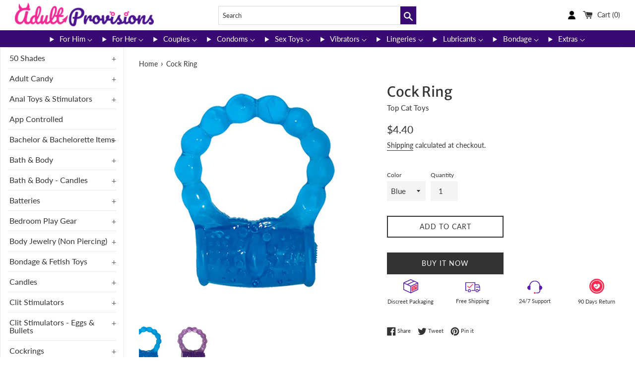

--- FILE ---
content_type: text/html; charset=utf-8
request_url: https://www.adultprovisions.com/products/honal-283
body_size: 36116
content:
<!doctype html>
<html class="supports-no-js" lang="en">
<head>
  <meta charset="utf-8">
  <meta http-equiv="X-UA-Compatible" content="IE=edge,chrome=1">
  <meta name="viewport" content="width=device-width,initial-scale=1">
  <meta name="theme-color" content="">
  <link rel="canonical" href="https://www.adultprovisions.com/products/honal-283">
  <meta name="theme-color" content="#1F1F1F">
  <link rel="shortcut icon" href="//cdn.shopify.com/s/files/1/0512/5541/0865/files/AP-Favicon_32x32.png?v=1614301098" type="image/png">
  

  <title>
   Cock Ring - Enhance Your Adult Experience
  </title>
  

  
    <meta name="description" content="This Reusable Vibrating blue and purple colored Cock Ring from Top Cat Toys is erotic purr..fection! Comfortable for any size, the ring is warn on the penis with the vibrator facing upwards and the stimulator facing frontward. The stimulator has tiny nubs for added sensation. Easy to use! Just switch on or off with the button on the side of the motor bas e. Clean before and after each use with mild soap and warm water. Remove batteries when not in use.">
  
  
   <!-- Website snippet --> 
  <script type="application/ld+json">{"@context":"https://schema.org/","@type":"WebSite","name":"Adult Provisions","url":"https://www.adultprovisions.com/","potentialAction":{"@type":"SearchAction","target":"https://www.adultprovisions.com/search?q={search_term_string}","query-input":"required name=search_term_string"}}</script>
  
  <meta name="google-site-verification" content="VF0bgnxclf5nas0tXhjBIXThhJdIeXzuABBWlIAh_yo" />
  <!-- Google tag (gtag.js) -->
  <script async src="https://www.googletagmanager.com/gtag/js?id=G-XYGKG9P0ZT"></script>
  <script>
    window.dataLayer = window.dataLayer || [];
    function gtag(){dataLayer.push(arguments);}
    gtag('js', new Date());
  
    gtag('config', 'G-XYGKG9P0ZT');
  </script>

  <!-- /snippets/social-meta-tags.liquid -->




<meta property="og:site_name" content="AdultProvisions">
<meta property="og:url" content="https://www.adultprovisions.com/products/honal-283">
<meta property="og:title" content="Cock Ring">
<meta property="og:type" content="product">
<meta property="og:description" content="This Reusable Vibrating blue and purple colored Cock Ring from Top Cat Toys is erotic purr..fection! Comfortable for any size, the ring is warn on the penis with the vibrator facing upwards and the stimulator facing frontward. The stimulator has tiny nubs for added sensation. Easy to use! Just switch on or off with the button on the side of the motor bas e. Clean before and after each use with mild soap and warm water. Remove batteries when not in use.">

  <meta property="og:price:amount" content="4.40">
  <meta property="og:price:currency" content="USD">

<meta property="og:image" content="http://www.adultprovisions.com/cdn/shop/products/HPPAL-283BL_1200x1200.jpg?v=1606153701"><meta property="og:image" content="http://www.adultprovisions.com/cdn/shop/products/HPPAL-283PUR_1200x1200.jpg?v=1606153706">
<meta property="og:image:secure_url" content="https://www.adultprovisions.com/cdn/shop/products/HPPAL-283BL_1200x1200.jpg?v=1606153701"><meta property="og:image:secure_url" content="https://www.adultprovisions.com/cdn/shop/products/HPPAL-283PUR_1200x1200.jpg?v=1606153706">


<meta name="twitter:card" content="summary_large_image">
<meta name="twitter:title" content="Cock Ring">
<meta name="twitter:description" content="This Reusable Vibrating blue and purple colored Cock Ring from Top Cat Toys is erotic purr..fection! Comfortable for any size, the ring is warn on the penis with the vibrator facing upwards and the stimulator facing frontward. The stimulator has tiny nubs for added sensation. Easy to use! Just switch on or off with the button on the side of the motor bas e. Clean before and after each use with mild soap and warm water. Remove batteries when not in use.">

  <style data-shopify>
  :root {
    --color-body-text: #333333;
    --color-body: #ffffff;
  }
</style>


  <script>
    document.documentElement.className = document.documentElement.className.replace('supports-no-js', 'supports-js');

    var theme = {
      strings: {
        addToCart: "Add to Cart",
        itemAddedToCart: "Item added to cart!",
        soldOut: "Sold Out",
        unavailable: "Unavailable",
        viewCart: "View cart",
        zoomClose: "Close (Esc)",
        zoomPrev: "Previous (Left arrow key)",
        zoomNext: "Next (Right arrow key)"
      },
      mapStrings: {
        addressError: "Error looking up that address",
        addressNoResults: "No results for that address",
        addressQueryLimit: "You have exceeded the Google API usage limit. Consider upgrading to a \u003ca href=\"https:\/\/developers.google.com\/maps\/premium\/usage-limits\"\u003ePremium Plan\u003c\/a\u003e.",
        authError: "There was a problem authenticating your Google Maps account."
      }
    };</script>

  <link href="//www.adultprovisions.com/cdn/shop/t/6/assets/theme.scss.css?v=72484721756536743701759332796" rel="stylesheet" type="text/css" media="all" />

  <script>window.performance && window.performance.mark && window.performance.mark('shopify.content_for_header.start');</script><meta name="google-site-verification" content="maXz1ojTmLzfoNMO6QUD7tygQMWeTwXmx4wOxtOM9kU">
<meta name="google-site-verification" content="kVdnvnXD_t8pPnvYb8FpqawuF1SX1IULXHXNhI_fxh8">
<meta name="facebook-domain-verification" content="tfe4xr8w9gotrr9yto7adxzp3g1p4s">
<meta name="facebook-domain-verification" content="hliln51tyivuxnz3oxxmzg3dx3dc7f">
<meta id="shopify-digital-wallet" name="shopify-digital-wallet" content="/51255410865/digital_wallets/dialog">
<meta name="shopify-checkout-api-token" content="2663e0a2443bb12a94155b9dc41afae6">
<meta id="in-context-paypal-metadata" data-shop-id="51255410865" data-venmo-supported="true" data-environment="production" data-locale="en_US" data-paypal-v4="true" data-currency="USD">
<link rel="alternate" type="application/json+oembed" href="https://www.adultprovisions.com/products/honal-283.oembed">
<script async="async" src="/checkouts/internal/preloads.js?locale=en-US"></script>
<script id="shopify-features" type="application/json">{"accessToken":"2663e0a2443bb12a94155b9dc41afae6","betas":["rich-media-storefront-analytics"],"domain":"www.adultprovisions.com","predictiveSearch":true,"shopId":51255410865,"locale":"en"}</script>
<script>var Shopify = Shopify || {};
Shopify.shop = "adultprovisions.myshopify.com";
Shopify.locale = "en";
Shopify.currency = {"active":"USD","rate":"1.0"};
Shopify.country = "US";
Shopify.theme = {"name":"Simple","id":136680636674,"schema_name":"Simple","schema_version":"12.6.1","theme_store_id":null,"role":"main"};
Shopify.theme.handle = "null";
Shopify.theme.style = {"id":null,"handle":null};
Shopify.cdnHost = "www.adultprovisions.com/cdn";
Shopify.routes = Shopify.routes || {};
Shopify.routes.root = "/";</script>
<script type="module">!function(o){(o.Shopify=o.Shopify||{}).modules=!0}(window);</script>
<script>!function(o){function n(){var o=[];function n(){o.push(Array.prototype.slice.apply(arguments))}return n.q=o,n}var t=o.Shopify=o.Shopify||{};t.loadFeatures=n(),t.autoloadFeatures=n()}(window);</script>
<script id="shop-js-analytics" type="application/json">{"pageType":"product"}</script>
<script defer="defer" async type="module" src="//www.adultprovisions.com/cdn/shopifycloud/shop-js/modules/v2/client.init-shop-cart-sync_BApSsMSl.en.esm.js"></script>
<script defer="defer" async type="module" src="//www.adultprovisions.com/cdn/shopifycloud/shop-js/modules/v2/chunk.common_CBoos6YZ.esm.js"></script>
<script type="module">
  await import("//www.adultprovisions.com/cdn/shopifycloud/shop-js/modules/v2/client.init-shop-cart-sync_BApSsMSl.en.esm.js");
await import("//www.adultprovisions.com/cdn/shopifycloud/shop-js/modules/v2/chunk.common_CBoos6YZ.esm.js");

  window.Shopify.SignInWithShop?.initShopCartSync?.({"fedCMEnabled":true,"windoidEnabled":true});

</script>
<script>(function() {
  var isLoaded = false;
  function asyncLoad() {
    if (isLoaded) return;
    isLoaded = true;
    var urls = ["\/\/cdn.shopify.com\/proxy\/428bfe19092746d0866d0cee36587f894aa200a2f286287d3627017ca195678e\/session-recording-now.herokuapp.com\/session-recording-now.js?shop=adultprovisions.myshopify.com\u0026sp-cache-control=cHVibGljLCBtYXgtYWdlPTkwMA","https:\/\/instafeed.nfcube.com\/cdn\/e625c354f85f74d6119cc170bb13bcd2.js?shop=adultprovisions.myshopify.com"];
    for (var i = 0; i < urls.length; i++) {
      var s = document.createElement('script');
      s.type = 'text/javascript';
      s.async = true;
      s.src = urls[i];
      var x = document.getElementsByTagName('script')[0];
      x.parentNode.insertBefore(s, x);
    }
  };
  if(window.attachEvent) {
    window.attachEvent('onload', asyncLoad);
  } else {
    window.addEventListener('load', asyncLoad, false);
  }
})();</script>
<script id="__st">var __st={"a":51255410865,"offset":-18000,"reqid":"5a0dab48-13a2-440f-9afa-d6df81b74c2f-1768901586","pageurl":"www.adultprovisions.com\/products\/honal-283","u":"a61cec5915c5","p":"product","rtyp":"product","rid":6095862530225};</script>
<script>window.ShopifyPaypalV4VisibilityTracking = true;</script>
<script id="captcha-bootstrap">!function(){'use strict';const t='contact',e='account',n='new_comment',o=[[t,t],['blogs',n],['comments',n],[t,'customer']],c=[[e,'customer_login'],[e,'guest_login'],[e,'recover_customer_password'],[e,'create_customer']],r=t=>t.map((([t,e])=>`form[action*='/${t}']:not([data-nocaptcha='true']) input[name='form_type'][value='${e}']`)).join(','),a=t=>()=>t?[...document.querySelectorAll(t)].map((t=>t.form)):[];function s(){const t=[...o],e=r(t);return a(e)}const i='password',u='form_key',d=['recaptcha-v3-token','g-recaptcha-response','h-captcha-response',i],f=()=>{try{return window.sessionStorage}catch{return}},m='__shopify_v',_=t=>t.elements[u];function p(t,e,n=!1){try{const o=window.sessionStorage,c=JSON.parse(o.getItem(e)),{data:r}=function(t){const{data:e,action:n}=t;return t[m]||n?{data:e,action:n}:{data:t,action:n}}(c);for(const[e,n]of Object.entries(r))t.elements[e]&&(t.elements[e].value=n);n&&o.removeItem(e)}catch(o){console.error('form repopulation failed',{error:o})}}const l='form_type',E='cptcha';function T(t){t.dataset[E]=!0}const w=window,h=w.document,L='Shopify',v='ce_forms',y='captcha';let A=!1;((t,e)=>{const n=(g='f06e6c50-85a8-45c8-87d0-21a2b65856fe',I='https://cdn.shopify.com/shopifycloud/storefront-forms-hcaptcha/ce_storefront_forms_captcha_hcaptcha.v1.5.2.iife.js',D={infoText:'Protected by hCaptcha',privacyText:'Privacy',termsText:'Terms'},(t,e,n)=>{const o=w[L][v],c=o.bindForm;if(c)return c(t,g,e,D).then(n);var r;o.q.push([[t,g,e,D],n]),r=I,A||(h.body.append(Object.assign(h.createElement('script'),{id:'captcha-provider',async:!0,src:r})),A=!0)});var g,I,D;w[L]=w[L]||{},w[L][v]=w[L][v]||{},w[L][v].q=[],w[L][y]=w[L][y]||{},w[L][y].protect=function(t,e){n(t,void 0,e),T(t)},Object.freeze(w[L][y]),function(t,e,n,w,h,L){const[v,y,A,g]=function(t,e,n){const i=e?o:[],u=t?c:[],d=[...i,...u],f=r(d),m=r(i),_=r(d.filter((([t,e])=>n.includes(e))));return[a(f),a(m),a(_),s()]}(w,h,L),I=t=>{const e=t.target;return e instanceof HTMLFormElement?e:e&&e.form},D=t=>v().includes(t);t.addEventListener('submit',(t=>{const e=I(t);if(!e)return;const n=D(e)&&!e.dataset.hcaptchaBound&&!e.dataset.recaptchaBound,o=_(e),c=g().includes(e)&&(!o||!o.value);(n||c)&&t.preventDefault(),c&&!n&&(function(t){try{if(!f())return;!function(t){const e=f();if(!e)return;const n=_(t);if(!n)return;const o=n.value;o&&e.removeItem(o)}(t);const e=Array.from(Array(32),(()=>Math.random().toString(36)[2])).join('');!function(t,e){_(t)||t.append(Object.assign(document.createElement('input'),{type:'hidden',name:u})),t.elements[u].value=e}(t,e),function(t,e){const n=f();if(!n)return;const o=[...t.querySelectorAll(`input[type='${i}']`)].map((({name:t})=>t)),c=[...d,...o],r={};for(const[a,s]of new FormData(t).entries())c.includes(a)||(r[a]=s);n.setItem(e,JSON.stringify({[m]:1,action:t.action,data:r}))}(t,e)}catch(e){console.error('failed to persist form',e)}}(e),e.submit())}));const S=(t,e)=>{t&&!t.dataset[E]&&(n(t,e.some((e=>e===t))),T(t))};for(const o of['focusin','change'])t.addEventListener(o,(t=>{const e=I(t);D(e)&&S(e,y())}));const B=e.get('form_key'),M=e.get(l),P=B&&M;t.addEventListener('DOMContentLoaded',(()=>{const t=y();if(P)for(const e of t)e.elements[l].value===M&&p(e,B);[...new Set([...A(),...v().filter((t=>'true'===t.dataset.shopifyCaptcha))])].forEach((e=>S(e,t)))}))}(h,new URLSearchParams(w.location.search),n,t,e,['guest_login'])})(!0,!0)}();</script>
<script integrity="sha256-4kQ18oKyAcykRKYeNunJcIwy7WH5gtpwJnB7kiuLZ1E=" data-source-attribution="shopify.loadfeatures" defer="defer" src="//www.adultprovisions.com/cdn/shopifycloud/storefront/assets/storefront/load_feature-a0a9edcb.js" crossorigin="anonymous"></script>
<script data-source-attribution="shopify.dynamic_checkout.dynamic.init">var Shopify=Shopify||{};Shopify.PaymentButton=Shopify.PaymentButton||{isStorefrontPortableWallets:!0,init:function(){window.Shopify.PaymentButton.init=function(){};var t=document.createElement("script");t.src="https://www.adultprovisions.com/cdn/shopifycloud/portable-wallets/latest/portable-wallets.en.js",t.type="module",document.head.appendChild(t)}};
</script>
<script data-source-attribution="shopify.dynamic_checkout.buyer_consent">
  function portableWalletsHideBuyerConsent(e){var t=document.getElementById("shopify-buyer-consent"),n=document.getElementById("shopify-subscription-policy-button");t&&n&&(t.classList.add("hidden"),t.setAttribute("aria-hidden","true"),n.removeEventListener("click",e))}function portableWalletsShowBuyerConsent(e){var t=document.getElementById("shopify-buyer-consent"),n=document.getElementById("shopify-subscription-policy-button");t&&n&&(t.classList.remove("hidden"),t.removeAttribute("aria-hidden"),n.addEventListener("click",e))}window.Shopify?.PaymentButton&&(window.Shopify.PaymentButton.hideBuyerConsent=portableWalletsHideBuyerConsent,window.Shopify.PaymentButton.showBuyerConsent=portableWalletsShowBuyerConsent);
</script>
<script>
  function portableWalletsCleanup(e){e&&e.src&&console.error("Failed to load portable wallets script "+e.src);var t=document.querySelectorAll("shopify-accelerated-checkout .shopify-payment-button__skeleton, shopify-accelerated-checkout-cart .wallet-cart-button__skeleton"),e=document.getElementById("shopify-buyer-consent");for(let e=0;e<t.length;e++)t[e].remove();e&&e.remove()}function portableWalletsNotLoadedAsModule(e){e instanceof ErrorEvent&&"string"==typeof e.message&&e.message.includes("import.meta")&&"string"==typeof e.filename&&e.filename.includes("portable-wallets")&&(window.removeEventListener("error",portableWalletsNotLoadedAsModule),window.Shopify.PaymentButton.failedToLoad=e,"loading"===document.readyState?document.addEventListener("DOMContentLoaded",window.Shopify.PaymentButton.init):window.Shopify.PaymentButton.init())}window.addEventListener("error",portableWalletsNotLoadedAsModule);
</script>

<script type="module" src="https://www.adultprovisions.com/cdn/shopifycloud/portable-wallets/latest/portable-wallets.en.js" onError="portableWalletsCleanup(this)" crossorigin="anonymous"></script>
<script nomodule>
  document.addEventListener("DOMContentLoaded", portableWalletsCleanup);
</script>

<link id="shopify-accelerated-checkout-styles" rel="stylesheet" media="screen" href="https://www.adultprovisions.com/cdn/shopifycloud/portable-wallets/latest/accelerated-checkout-backwards-compat.css" crossorigin="anonymous">
<style id="shopify-accelerated-checkout-cart">
        #shopify-buyer-consent {
  margin-top: 1em;
  display: inline-block;
  width: 100%;
}

#shopify-buyer-consent.hidden {
  display: none;
}

#shopify-subscription-policy-button {
  background: none;
  border: none;
  padding: 0;
  text-decoration: underline;
  font-size: inherit;
  cursor: pointer;
}

#shopify-subscription-policy-button::before {
  box-shadow: none;
}

      </style>

<script>window.performance && window.performance.mark && window.performance.mark('shopify.content_for_header.end');</script>

  <script src="//www.adultprovisions.com/cdn/shop/t/6/assets/jquery-1.11.0.min.js?v=32460426840832490021680602724" type="text/javascript"></script>
  <script src="//www.adultprovisions.com/cdn/shop/t/6/assets/modernizr.min.js?v=44044439420609591321680602725" type="text/javascript"></script>

  <script src="//www.adultprovisions.com/cdn/shop/t/6/assets/lazysizes.min.js?v=155223123402716617051680602725" async="async"></script>

  
  
  
<link href="https://monorail-edge.shopifysvc.com" rel="dns-prefetch">
<script>(function(){if ("sendBeacon" in navigator && "performance" in window) {try {var session_token_from_headers = performance.getEntriesByType('navigation')[0].serverTiming.find(x => x.name == '_s').description;} catch {var session_token_from_headers = undefined;}var session_cookie_matches = document.cookie.match(/_shopify_s=([^;]*)/);var session_token_from_cookie = session_cookie_matches && session_cookie_matches.length === 2 ? session_cookie_matches[1] : "";var session_token = session_token_from_headers || session_token_from_cookie || "";function handle_abandonment_event(e) {var entries = performance.getEntries().filter(function(entry) {return /monorail-edge.shopifysvc.com/.test(entry.name);});if (!window.abandonment_tracked && entries.length === 0) {window.abandonment_tracked = true;var currentMs = Date.now();var navigation_start = performance.timing.navigationStart;var payload = {shop_id: 51255410865,url: window.location.href,navigation_start,duration: currentMs - navigation_start,session_token,page_type: "product"};window.navigator.sendBeacon("https://monorail-edge.shopifysvc.com/v1/produce", JSON.stringify({schema_id: "online_store_buyer_site_abandonment/1.1",payload: payload,metadata: {event_created_at_ms: currentMs,event_sent_at_ms: currentMs}}));}}window.addEventListener('pagehide', handle_abandonment_event);}}());</script>
<script id="web-pixels-manager-setup">(function e(e,d,r,n,o){if(void 0===o&&(o={}),!Boolean(null===(a=null===(i=window.Shopify)||void 0===i?void 0:i.analytics)||void 0===a?void 0:a.replayQueue)){var i,a;window.Shopify=window.Shopify||{};var t=window.Shopify;t.analytics=t.analytics||{};var s=t.analytics;s.replayQueue=[],s.publish=function(e,d,r){return s.replayQueue.push([e,d,r]),!0};try{self.performance.mark("wpm:start")}catch(e){}var l=function(){var e={modern:/Edge?\/(1{2}[4-9]|1[2-9]\d|[2-9]\d{2}|\d{4,})\.\d+(\.\d+|)|Firefox\/(1{2}[4-9]|1[2-9]\d|[2-9]\d{2}|\d{4,})\.\d+(\.\d+|)|Chrom(ium|e)\/(9{2}|\d{3,})\.\d+(\.\d+|)|(Maci|X1{2}).+ Version\/(15\.\d+|(1[6-9]|[2-9]\d|\d{3,})\.\d+)([,.]\d+|)( \(\w+\)|)( Mobile\/\w+|) Safari\/|Chrome.+OPR\/(9{2}|\d{3,})\.\d+\.\d+|(CPU[ +]OS|iPhone[ +]OS|CPU[ +]iPhone|CPU IPhone OS|CPU iPad OS)[ +]+(15[._]\d+|(1[6-9]|[2-9]\d|\d{3,})[._]\d+)([._]\d+|)|Android:?[ /-](13[3-9]|1[4-9]\d|[2-9]\d{2}|\d{4,})(\.\d+|)(\.\d+|)|Android.+Firefox\/(13[5-9]|1[4-9]\d|[2-9]\d{2}|\d{4,})\.\d+(\.\d+|)|Android.+Chrom(ium|e)\/(13[3-9]|1[4-9]\d|[2-9]\d{2}|\d{4,})\.\d+(\.\d+|)|SamsungBrowser\/([2-9]\d|\d{3,})\.\d+/,legacy:/Edge?\/(1[6-9]|[2-9]\d|\d{3,})\.\d+(\.\d+|)|Firefox\/(5[4-9]|[6-9]\d|\d{3,})\.\d+(\.\d+|)|Chrom(ium|e)\/(5[1-9]|[6-9]\d|\d{3,})\.\d+(\.\d+|)([\d.]+$|.*Safari\/(?![\d.]+ Edge\/[\d.]+$))|(Maci|X1{2}).+ Version\/(10\.\d+|(1[1-9]|[2-9]\d|\d{3,})\.\d+)([,.]\d+|)( \(\w+\)|)( Mobile\/\w+|) Safari\/|Chrome.+OPR\/(3[89]|[4-9]\d|\d{3,})\.\d+\.\d+|(CPU[ +]OS|iPhone[ +]OS|CPU[ +]iPhone|CPU IPhone OS|CPU iPad OS)[ +]+(10[._]\d+|(1[1-9]|[2-9]\d|\d{3,})[._]\d+)([._]\d+|)|Android:?[ /-](13[3-9]|1[4-9]\d|[2-9]\d{2}|\d{4,})(\.\d+|)(\.\d+|)|Mobile Safari.+OPR\/([89]\d|\d{3,})\.\d+\.\d+|Android.+Firefox\/(13[5-9]|1[4-9]\d|[2-9]\d{2}|\d{4,})\.\d+(\.\d+|)|Android.+Chrom(ium|e)\/(13[3-9]|1[4-9]\d|[2-9]\d{2}|\d{4,})\.\d+(\.\d+|)|Android.+(UC? ?Browser|UCWEB|U3)[ /]?(15\.([5-9]|\d{2,})|(1[6-9]|[2-9]\d|\d{3,})\.\d+)\.\d+|SamsungBrowser\/(5\.\d+|([6-9]|\d{2,})\.\d+)|Android.+MQ{2}Browser\/(14(\.(9|\d{2,})|)|(1[5-9]|[2-9]\d|\d{3,})(\.\d+|))(\.\d+|)|K[Aa][Ii]OS\/(3\.\d+|([4-9]|\d{2,})\.\d+)(\.\d+|)/},d=e.modern,r=e.legacy,n=navigator.userAgent;return n.match(d)?"modern":n.match(r)?"legacy":"unknown"}(),u="modern"===l?"modern":"legacy",c=(null!=n?n:{modern:"",legacy:""})[u],f=function(e){return[e.baseUrl,"/wpm","/b",e.hashVersion,"modern"===e.buildTarget?"m":"l",".js"].join("")}({baseUrl:d,hashVersion:r,buildTarget:u}),m=function(e){var d=e.version,r=e.bundleTarget,n=e.surface,o=e.pageUrl,i=e.monorailEndpoint;return{emit:function(e){var a=e.status,t=e.errorMsg,s=(new Date).getTime(),l=JSON.stringify({metadata:{event_sent_at_ms:s},events:[{schema_id:"web_pixels_manager_load/3.1",payload:{version:d,bundle_target:r,page_url:o,status:a,surface:n,error_msg:t},metadata:{event_created_at_ms:s}}]});if(!i)return console&&console.warn&&console.warn("[Web Pixels Manager] No Monorail endpoint provided, skipping logging."),!1;try{return self.navigator.sendBeacon.bind(self.navigator)(i,l)}catch(e){}var u=new XMLHttpRequest;try{return u.open("POST",i,!0),u.setRequestHeader("Content-Type","text/plain"),u.send(l),!0}catch(e){return console&&console.warn&&console.warn("[Web Pixels Manager] Got an unhandled error while logging to Monorail."),!1}}}}({version:r,bundleTarget:l,surface:e.surface,pageUrl:self.location.href,monorailEndpoint:e.monorailEndpoint});try{o.browserTarget=l,function(e){var d=e.src,r=e.async,n=void 0===r||r,o=e.onload,i=e.onerror,a=e.sri,t=e.scriptDataAttributes,s=void 0===t?{}:t,l=document.createElement("script"),u=document.querySelector("head"),c=document.querySelector("body");if(l.async=n,l.src=d,a&&(l.integrity=a,l.crossOrigin="anonymous"),s)for(var f in s)if(Object.prototype.hasOwnProperty.call(s,f))try{l.dataset[f]=s[f]}catch(e){}if(o&&l.addEventListener("load",o),i&&l.addEventListener("error",i),u)u.appendChild(l);else{if(!c)throw new Error("Did not find a head or body element to append the script");c.appendChild(l)}}({src:f,async:!0,onload:function(){if(!function(){var e,d;return Boolean(null===(d=null===(e=window.Shopify)||void 0===e?void 0:e.analytics)||void 0===d?void 0:d.initialized)}()){var d=window.webPixelsManager.init(e)||void 0;if(d){var r=window.Shopify.analytics;r.replayQueue.forEach((function(e){var r=e[0],n=e[1],o=e[2];d.publishCustomEvent(r,n,o)})),r.replayQueue=[],r.publish=d.publishCustomEvent,r.visitor=d.visitor,r.initialized=!0}}},onerror:function(){return m.emit({status:"failed",errorMsg:"".concat(f," has failed to load")})},sri:function(e){var d=/^sha384-[A-Za-z0-9+/=]+$/;return"string"==typeof e&&d.test(e)}(c)?c:"",scriptDataAttributes:o}),m.emit({status:"loading"})}catch(e){m.emit({status:"failed",errorMsg:(null==e?void 0:e.message)||"Unknown error"})}}})({shopId: 51255410865,storefrontBaseUrl: "https://www.adultprovisions.com",extensionsBaseUrl: "https://extensions.shopifycdn.com/cdn/shopifycloud/web-pixels-manager",monorailEndpoint: "https://monorail-edge.shopifysvc.com/unstable/produce_batch",surface: "storefront-renderer",enabledBetaFlags: ["2dca8a86"],webPixelsConfigList: [{"id":"488472834","configuration":"{\"config\":\"{\\\"pixel_id\\\":\\\"G-XYGKG9P0ZT\\\",\\\"target_country\\\":\\\"US\\\",\\\"gtag_events\\\":[{\\\"type\\\":\\\"begin_checkout\\\",\\\"action_label\\\":\\\"G-XYGKG9P0ZT\\\"},{\\\"type\\\":\\\"search\\\",\\\"action_label\\\":\\\"G-XYGKG9P0ZT\\\"},{\\\"type\\\":\\\"view_item\\\",\\\"action_label\\\":[\\\"G-XYGKG9P0ZT\\\",\\\"MC-43DF2TY656\\\"]},{\\\"type\\\":\\\"purchase\\\",\\\"action_label\\\":[\\\"G-XYGKG9P0ZT\\\",\\\"MC-43DF2TY656\\\"]},{\\\"type\\\":\\\"page_view\\\",\\\"action_label\\\":[\\\"G-XYGKG9P0ZT\\\",\\\"MC-43DF2TY656\\\"]},{\\\"type\\\":\\\"add_payment_info\\\",\\\"action_label\\\":\\\"G-XYGKG9P0ZT\\\"},{\\\"type\\\":\\\"add_to_cart\\\",\\\"action_label\\\":\\\"G-XYGKG9P0ZT\\\"}],\\\"enable_monitoring_mode\\\":false}\"}","eventPayloadVersion":"v1","runtimeContext":"OPEN","scriptVersion":"b2a88bafab3e21179ed38636efcd8a93","type":"APP","apiClientId":1780363,"privacyPurposes":[],"dataSharingAdjustments":{"protectedCustomerApprovalScopes":["read_customer_address","read_customer_email","read_customer_name","read_customer_personal_data","read_customer_phone"]}},{"id":"150339842","configuration":"{\"pixel_id\":\"1520530954999181\",\"pixel_type\":\"facebook_pixel\",\"metaapp_system_user_token\":\"-\"}","eventPayloadVersion":"v1","runtimeContext":"OPEN","scriptVersion":"ca16bc87fe92b6042fbaa3acc2fbdaa6","type":"APP","apiClientId":2329312,"privacyPurposes":["ANALYTICS","MARKETING","SALE_OF_DATA"],"dataSharingAdjustments":{"protectedCustomerApprovalScopes":["read_customer_address","read_customer_email","read_customer_name","read_customer_personal_data","read_customer_phone"]}},{"id":"86180098","configuration":"{\"tagID\":\"2613988153647\"}","eventPayloadVersion":"v1","runtimeContext":"STRICT","scriptVersion":"18031546ee651571ed29edbe71a3550b","type":"APP","apiClientId":3009811,"privacyPurposes":["ANALYTICS","MARKETING","SALE_OF_DATA"],"dataSharingAdjustments":{"protectedCustomerApprovalScopes":["read_customer_address","read_customer_email","read_customer_name","read_customer_personal_data","read_customer_phone"]}},{"id":"81264898","eventPayloadVersion":"v1","runtimeContext":"LAX","scriptVersion":"1","type":"CUSTOM","privacyPurposes":["ANALYTICS"],"name":"Google Analytics tag (migrated)"},{"id":"shopify-app-pixel","configuration":"{}","eventPayloadVersion":"v1","runtimeContext":"STRICT","scriptVersion":"0450","apiClientId":"shopify-pixel","type":"APP","privacyPurposes":["ANALYTICS","MARKETING"]},{"id":"shopify-custom-pixel","eventPayloadVersion":"v1","runtimeContext":"LAX","scriptVersion":"0450","apiClientId":"shopify-pixel","type":"CUSTOM","privacyPurposes":["ANALYTICS","MARKETING"]}],isMerchantRequest: false,initData: {"shop":{"name":"AdultProvisions","paymentSettings":{"currencyCode":"USD"},"myshopifyDomain":"adultprovisions.myshopify.com","countryCode":"US","storefrontUrl":"https:\/\/www.adultprovisions.com"},"customer":null,"cart":null,"checkout":null,"productVariants":[{"price":{"amount":4.4,"currencyCode":"USD"},"product":{"title":"Cock Ring","vendor":"Top Cat Toys","id":"6095862530225","untranslatedTitle":"Cock Ring","url":"\/products\/honal-283","type":"Cockrings"},"id":"37597811900593","image":{"src":"\/\/www.adultprovisions.com\/cdn\/shop\/products\/HPPAL-283BL.jpg?v=1606153701"},"sku":"HONAL-283BL","title":"Blue","untranslatedTitle":"Blue"},{"price":{"amount":4.4,"currencyCode":"USD"},"product":{"title":"Cock Ring","vendor":"Top Cat Toys","id":"6095862530225","untranslatedTitle":"Cock Ring","url":"\/products\/honal-283","type":"Cockrings"},"id":"37597812129969","image":{"src":"\/\/www.adultprovisions.com\/cdn\/shop\/products\/HPPAL-283PUR.jpg?v=1606153706"},"sku":"HONAL-283PUR","title":"Purple","untranslatedTitle":"Purple"}],"purchasingCompany":null},},"https://www.adultprovisions.com/cdn","fcfee988w5aeb613cpc8e4bc33m6693e112",{"modern":"","legacy":""},{"shopId":"51255410865","storefrontBaseUrl":"https:\/\/www.adultprovisions.com","extensionBaseUrl":"https:\/\/extensions.shopifycdn.com\/cdn\/shopifycloud\/web-pixels-manager","surface":"storefront-renderer","enabledBetaFlags":"[\"2dca8a86\"]","isMerchantRequest":"false","hashVersion":"fcfee988w5aeb613cpc8e4bc33m6693e112","publish":"custom","events":"[[\"page_viewed\",{}],[\"product_viewed\",{\"productVariant\":{\"price\":{\"amount\":4.4,\"currencyCode\":\"USD\"},\"product\":{\"title\":\"Cock Ring\",\"vendor\":\"Top Cat Toys\",\"id\":\"6095862530225\",\"untranslatedTitle\":\"Cock Ring\",\"url\":\"\/products\/honal-283\",\"type\":\"Cockrings\"},\"id\":\"37597811900593\",\"image\":{\"src\":\"\/\/www.adultprovisions.com\/cdn\/shop\/products\/HPPAL-283BL.jpg?v=1606153701\"},\"sku\":\"HONAL-283BL\",\"title\":\"Blue\",\"untranslatedTitle\":\"Blue\"}}]]"});</script><script>
  window.ShopifyAnalytics = window.ShopifyAnalytics || {};
  window.ShopifyAnalytics.meta = window.ShopifyAnalytics.meta || {};
  window.ShopifyAnalytics.meta.currency = 'USD';
  var meta = {"product":{"id":6095862530225,"gid":"gid:\/\/shopify\/Product\/6095862530225","vendor":"Top Cat Toys","type":"Cockrings","handle":"honal-283","variants":[{"id":37597811900593,"price":440,"name":"Cock Ring - Blue","public_title":"Blue","sku":"HONAL-283BL"},{"id":37597812129969,"price":440,"name":"Cock Ring - Purple","public_title":"Purple","sku":"HONAL-283PUR"}],"remote":false},"page":{"pageType":"product","resourceType":"product","resourceId":6095862530225,"requestId":"5a0dab48-13a2-440f-9afa-d6df81b74c2f-1768901586"}};
  for (var attr in meta) {
    window.ShopifyAnalytics.meta[attr] = meta[attr];
  }
</script>
<script class="analytics">
  (function () {
    var customDocumentWrite = function(content) {
      var jquery = null;

      if (window.jQuery) {
        jquery = window.jQuery;
      } else if (window.Checkout && window.Checkout.$) {
        jquery = window.Checkout.$;
      }

      if (jquery) {
        jquery('body').append(content);
      }
    };

    var hasLoggedConversion = function(token) {
      if (token) {
        return document.cookie.indexOf('loggedConversion=' + token) !== -1;
      }
      return false;
    }

    var setCookieIfConversion = function(token) {
      if (token) {
        var twoMonthsFromNow = new Date(Date.now());
        twoMonthsFromNow.setMonth(twoMonthsFromNow.getMonth() + 2);

        document.cookie = 'loggedConversion=' + token + '; expires=' + twoMonthsFromNow;
      }
    }

    var trekkie = window.ShopifyAnalytics.lib = window.trekkie = window.trekkie || [];
    if (trekkie.integrations) {
      return;
    }
    trekkie.methods = [
      'identify',
      'page',
      'ready',
      'track',
      'trackForm',
      'trackLink'
    ];
    trekkie.factory = function(method) {
      return function() {
        var args = Array.prototype.slice.call(arguments);
        args.unshift(method);
        trekkie.push(args);
        return trekkie;
      };
    };
    for (var i = 0; i < trekkie.methods.length; i++) {
      var key = trekkie.methods[i];
      trekkie[key] = trekkie.factory(key);
    }
    trekkie.load = function(config) {
      trekkie.config = config || {};
      trekkie.config.initialDocumentCookie = document.cookie;
      var first = document.getElementsByTagName('script')[0];
      var script = document.createElement('script');
      script.type = 'text/javascript';
      script.onerror = function(e) {
        var scriptFallback = document.createElement('script');
        scriptFallback.type = 'text/javascript';
        scriptFallback.onerror = function(error) {
                var Monorail = {
      produce: function produce(monorailDomain, schemaId, payload) {
        var currentMs = new Date().getTime();
        var event = {
          schema_id: schemaId,
          payload: payload,
          metadata: {
            event_created_at_ms: currentMs,
            event_sent_at_ms: currentMs
          }
        };
        return Monorail.sendRequest("https://" + monorailDomain + "/v1/produce", JSON.stringify(event));
      },
      sendRequest: function sendRequest(endpointUrl, payload) {
        // Try the sendBeacon API
        if (window && window.navigator && typeof window.navigator.sendBeacon === 'function' && typeof window.Blob === 'function' && !Monorail.isIos12()) {
          var blobData = new window.Blob([payload], {
            type: 'text/plain'
          });

          if (window.navigator.sendBeacon(endpointUrl, blobData)) {
            return true;
          } // sendBeacon was not successful

        } // XHR beacon

        var xhr = new XMLHttpRequest();

        try {
          xhr.open('POST', endpointUrl);
          xhr.setRequestHeader('Content-Type', 'text/plain');
          xhr.send(payload);
        } catch (e) {
          console.log(e);
        }

        return false;
      },
      isIos12: function isIos12() {
        return window.navigator.userAgent.lastIndexOf('iPhone; CPU iPhone OS 12_') !== -1 || window.navigator.userAgent.lastIndexOf('iPad; CPU OS 12_') !== -1;
      }
    };
    Monorail.produce('monorail-edge.shopifysvc.com',
      'trekkie_storefront_load_errors/1.1',
      {shop_id: 51255410865,
      theme_id: 136680636674,
      app_name: "storefront",
      context_url: window.location.href,
      source_url: "//www.adultprovisions.com/cdn/s/trekkie.storefront.cd680fe47e6c39ca5d5df5f0a32d569bc48c0f27.min.js"});

        };
        scriptFallback.async = true;
        scriptFallback.src = '//www.adultprovisions.com/cdn/s/trekkie.storefront.cd680fe47e6c39ca5d5df5f0a32d569bc48c0f27.min.js';
        first.parentNode.insertBefore(scriptFallback, first);
      };
      script.async = true;
      script.src = '//www.adultprovisions.com/cdn/s/trekkie.storefront.cd680fe47e6c39ca5d5df5f0a32d569bc48c0f27.min.js';
      first.parentNode.insertBefore(script, first);
    };
    trekkie.load(
      {"Trekkie":{"appName":"storefront","development":false,"defaultAttributes":{"shopId":51255410865,"isMerchantRequest":null,"themeId":136680636674,"themeCityHash":"9794028486436750981","contentLanguage":"en","currency":"USD","eventMetadataId":"0769e75f-60cf-4370-835e-6092d5a4e86c"},"isServerSideCookieWritingEnabled":true,"monorailRegion":"shop_domain","enabledBetaFlags":["65f19447"]},"Session Attribution":{},"S2S":{"facebookCapiEnabled":true,"source":"trekkie-storefront-renderer","apiClientId":580111}}
    );

    var loaded = false;
    trekkie.ready(function() {
      if (loaded) return;
      loaded = true;

      window.ShopifyAnalytics.lib = window.trekkie;

      var originalDocumentWrite = document.write;
      document.write = customDocumentWrite;
      try { window.ShopifyAnalytics.merchantGoogleAnalytics.call(this); } catch(error) {};
      document.write = originalDocumentWrite;

      window.ShopifyAnalytics.lib.page(null,{"pageType":"product","resourceType":"product","resourceId":6095862530225,"requestId":"5a0dab48-13a2-440f-9afa-d6df81b74c2f-1768901586","shopifyEmitted":true});

      var match = window.location.pathname.match(/checkouts\/(.+)\/(thank_you|post_purchase)/)
      var token = match? match[1]: undefined;
      if (!hasLoggedConversion(token)) {
        setCookieIfConversion(token);
        window.ShopifyAnalytics.lib.track("Viewed Product",{"currency":"USD","variantId":37597811900593,"productId":6095862530225,"productGid":"gid:\/\/shopify\/Product\/6095862530225","name":"Cock Ring - Blue","price":"4.40","sku":"HONAL-283BL","brand":"Top Cat Toys","variant":"Blue","category":"Cockrings","nonInteraction":true,"remote":false},undefined,undefined,{"shopifyEmitted":true});
      window.ShopifyAnalytics.lib.track("monorail:\/\/trekkie_storefront_viewed_product\/1.1",{"currency":"USD","variantId":37597811900593,"productId":6095862530225,"productGid":"gid:\/\/shopify\/Product\/6095862530225","name":"Cock Ring - Blue","price":"4.40","sku":"HONAL-283BL","brand":"Top Cat Toys","variant":"Blue","category":"Cockrings","nonInteraction":true,"remote":false,"referer":"https:\/\/www.adultprovisions.com\/products\/honal-283"});
      }
    });


        var eventsListenerScript = document.createElement('script');
        eventsListenerScript.async = true;
        eventsListenerScript.src = "//www.adultprovisions.com/cdn/shopifycloud/storefront/assets/shop_events_listener-3da45d37.js";
        document.getElementsByTagName('head')[0].appendChild(eventsListenerScript);

})();</script>
  <script>
  if (!window.ga || (window.ga && typeof window.ga !== 'function')) {
    window.ga = function ga() {
      (window.ga.q = window.ga.q || []).push(arguments);
      if (window.Shopify && window.Shopify.analytics && typeof window.Shopify.analytics.publish === 'function') {
        window.Shopify.analytics.publish("ga_stub_called", {}, {sendTo: "google_osp_migration"});
      }
      console.error("Shopify's Google Analytics stub called with:", Array.from(arguments), "\nSee https://help.shopify.com/manual/promoting-marketing/pixels/pixel-migration#google for more information.");
    };
    if (window.Shopify && window.Shopify.analytics && typeof window.Shopify.analytics.publish === 'function') {
      window.Shopify.analytics.publish("ga_stub_initialized", {}, {sendTo: "google_osp_migration"});
    }
  }
</script>
<script
  defer
  src="https://www.adultprovisions.com/cdn/shopifycloud/perf-kit/shopify-perf-kit-3.0.4.min.js"
  data-application="storefront-renderer"
  data-shop-id="51255410865"
  data-render-region="gcp-us-central1"
  data-page-type="product"
  data-theme-instance-id="136680636674"
  data-theme-name="Simple"
  data-theme-version="12.6.1"
  data-monorail-region="shop_domain"
  data-resource-timing-sampling-rate="10"
  data-shs="true"
  data-shs-beacon="true"
  data-shs-export-with-fetch="true"
  data-shs-logs-sample-rate="1"
  data-shs-beacon-endpoint="https://www.adultprovisions.com/api/collect"
></script>
</head>

<body id="cock-ring" class="template-product">

  <a class="in-page-link visually-hidden skip-link" href="#MainContent">Skip to content</a>

  <div id="shopify-section-header" class="shopify-section">

  <style>
    .site-header__logo {
      width: 250px;
    }
    #HeaderLogoWrapper {
      //max-width: 250px !important;
    }
  </style>
  <!--div class="page-border"></div-->


<div class="site-wrapper">
  <div class="top-bar grid">    
    <div class="grid__item medium-up--one-fifth small--one-half"> 
      <div class="small--text-center">  
        <div itemscope itemtype="http://schema.org/Organization">
        

          <div id="HeaderLogoWrapper" class="supports-js">
            <a href="/" itemprop="url" style="padding-top:18.000000000000004%; display: block;">
              <img id="HeaderLogo"
                   class="lazyload"
                   src="//www.adultprovisions.com/cdn/shop/files/AP_Logo-250x45_150x150.webp?v=1680611700"
                   data-src="//www.adultprovisions.com/cdn/shop/files/AP_Logo-250x45_{width}x.webp?v=1680611700"
                   data-widths="[180, 360, 540, 720, 900, 1080, 1296, 1512, 1728, 2048]"
                   data-aspectratio="1.0"
                   data-sizes="auto"
                   alt="AdultProvisions"
                   itemprop="logo">
            </a>
          </div>
          <noscript>
            
            <a href="/" itemprop="url">
              <img class="site-header__logo" src="//www.adultprovisions.com/cdn/shop/files/AP_Logo-250x45_250x.webp?v=1680611700"
              srcset="//www.adultprovisions.com/cdn/shop/files/AP_Logo-250x45_250x.webp?v=1680611700 1x, //www.adultprovisions.com/cdn/shop/files/AP_Logo-250x45_250x@2x.webp?v=1680611700 2x"
              alt="AdultProvisions"
              itemprop="logo">
            </a>
          </noscript>
          
        
      </div>
      </div>
    </div> 
    <div class="grid__item medium-up--three-fifths small--hide"> 
      <div class="top-bar__search">
        <a href="/search" class="medium-up--hide">
          <svg aria-hidden="true" focusable="false" role="presentation" class="icon icon-search" viewBox="0 0 20 20"><path fill="#444" d="M18.64 17.02l-5.31-5.31c.81-1.08 1.26-2.43 1.26-3.87C14.5 4.06 11.44 1 7.75 1S1 4.06 1 7.75s3.06 6.75 6.75 6.75c1.44 0 2.79-.45 3.87-1.26l5.31 5.31c.45.45 1.26.54 1.71.09.45-.36.45-1.17 0-1.62zM3.25 7.75c0-2.52 1.98-4.5 4.5-4.5s4.5 1.98 4.5 4.5-1.98 4.5-4.5 4.5-4.5-1.98-4.5-4.5z"/></svg>
        </a>
        <form action="/search" method="get" class="search-bar small--hide" role="search">
          <input type="search" name="q" class="search-bar__input" value="" placeholder="Search" aria-label="Search">
          
          <button type="submit" class="search-bar__submit">
            <svg aria-hidden="true" focusable="false" role="presentation" class="icon icon-search" viewBox="0 0 20 20"><path fill="#444" d="M18.64 17.02l-5.31-5.31c.81-1.08 1.26-2.43 1.26-3.87C14.5 4.06 11.44 1 7.75 1S1 4.06 1 7.75s3.06 6.75 6.75 6.75c1.44 0 2.79-.45 3.87-1.26l5.31 5.31c.45.45 1.26.54 1.71.09.45-.36.45-1.17 0-1.62zM3.25 7.75c0-2.52 1.98-4.5 4.5-4.5s4.5 1.98 4.5 4.5-1.98 4.5-4.5 4.5-4.5-1.98-4.5-4.5z"/></svg>
            <span class="icon__fallback-text">Search</span>
          </button>
        </form>
      </div>
    </div>
    <div class="grid__item  medium-up--one-fifth  small--one-half text-right">
      <div class="customer-links">
      
        <span class="small--hide">
          
            <a class="icon-user" href="/account/register"><img src="https://cdn.shopify.com/s/files/1/1755/5237/files/user_1.png?v=1680612573"></a>
            
              
        </span> 
      
      <a href="/cart" class="site-header__cart">
        <svg aria-hidden="true" focusable="false" role="presentation" class="icon icon-cart" viewBox="0 0 20 20"><path fill="#444" d="M18.936 5.564c-.144-.175-.35-.207-.55-.207h-.003L6.774 4.286c-.272 0-.417.089-.491.18-.079.096-.16.263-.094.585l2.016 5.705c.163.407.642.673 1.068.673h8.401c.433 0 .854-.285.941-.725l.484-4.571c.045-.221-.015-.388-.163-.567z"/><path fill="#444" d="M17.107 12.5H7.659L4.98 4.117l-.362-1.059c-.138-.401-.292-.559-.695-.559H.924c-.411 0-.748.303-.748.714s.337.714.748.714h2.413l3.002 9.48c.126.38.295.52.942.52h9.825c.411 0 .748-.303.748-.714s-.336-.714-.748-.714zM10.424 16.23a1.498 1.498 0 1 1-2.997 0 1.498 1.498 0 0 1 2.997 0zM16.853 16.23a1.498 1.498 0 1 1-2.997 0 1.498 1.498 0 0 1 2.997 0z"/></svg>
        <span class="small--hide">
          Cart
          (<span id="CartCount">0</span>)
        </span>
      </a>
      </div>
    </div>
  </div>
</div>  
<header class="grid medium-up--grid--table" role="banner">
    <div class="site-header__site-name" style=""> 
      <nav class="small--text-center" role="navigation">
        <hr class="hr--small medium-up--hide">
        
        <button id="ToggleMobileMenu" class="mobile-menu-icon medium-up--hide main_site_menumob" aria-haspopup="true" aria-owns="SiteNav">
          
          <span class="line"></span>
          <span class="line"></span>
          <span class="line"></span>
          <span class="line"></span> 
          <span class="icon__fallback-text">Menu</span>
          <div class="category_barheading">Main Menu</div>
        </button>
        <div id="SiteNav" class="site-nav" role="menu"> 
          <ul class="list-menu list-menu--inline desktop-menu" role="list"><li><header-menu>
                    <details id="Details-HeaderMenu-1">
                      <summary class="header__menu-item list-menu__item link focus-inset">
                        <span>For Him</span>
                        <svg aria-hidden="true" focusable="false" class="icon icon-caret" viewBox="0 0 10 6">
  <path fill-rule="evenodd" clip-rule="evenodd" d="M9.354.646a.5.5 0 00-.708 0L5 4.293 1.354.646a.5.5 0 00-.708.708l4 4a.5.5 0 00.708 0l4-4a.5.5 0 000-.708z" fill="currentColor">
</svg>

                      </summary>
                      <ul id="HeaderMenu-MenuList-1" class="header__submenu list-menu list-menu--disclosure gradient caption-large motion-reduce global-settings-popup" role="list" tabindex="-1"><li><a href="https://adultprovisions.com/collections/masturbation-aids-for-males-3" class="header__menu-item list-menu__item link link--text focus-inset caption-large">
                                Masturbation Aids for Males
                              </a></li><li><a href="https://adultprovisions.com/collections/penis-extension-sleeves" class="header__menu-item list-menu__item link link--text focus-inset caption-large">
                                Penis Extension
                              </a></li><li><a href="https://adultprovisions.com/collections/kits-masturbation-aid-kits" class="header__menu-item list-menu__item link link--text focus-inset caption-large">
                                Kits
                              </a></li><li><a href="https://adultprovisions.com/collections/cockrings-2" class="header__menu-item list-menu__item link link--text focus-inset caption-large">
                                Cockrings
                              </a></li><li><a href="https://adultprovisions.com/collections/pumps-enlargers-penis-enlarger" class="header__menu-item list-menu__item link link--text focus-inset caption-large">
                                Penis Enlargers
                              </a></li><li><a href="https://adultprovisions.com/collections/pumps-enlargers-penis-pump" class="header__menu-item list-menu__item link link--text focus-inset caption-large">
                                Penis Pumps
                              </a></li><li><a href="https://adultprovisions.com/collections/love-dolls-female-dolls" class="header__menu-item list-menu__item link link--text focus-inset caption-large">
                                Female Dolls
                              </a></li><li><a href="https://adultprovisions.com/collections/lubricants-creams-glides-massage-oils" class="header__menu-item list-menu__item link link--text focus-inset caption-large">
                                Massage Oils
                              </a></li><li><a href="https://adultprovisions.com/collections/wigs-wigs" class="header__menu-item list-menu__item link link--text focus-inset caption-large">
                                Wigs
                              </a></li><li><a href="https://adultprovisions.com/collections/lingerie-sexy-apparel-boy-shorts" class="header__menu-item list-menu__item link link--text focus-inset caption-large">
                                Boy Shorts
                              </a></li></ul>
                    </details>
                  </header-menu></li><li><header-menu>
                    <details id="Details-HeaderMenu-2">
                      <summary class="header__menu-item list-menu__item link focus-inset">
                        <span>For Her</span>
                        <svg aria-hidden="true" focusable="false" class="icon icon-caret" viewBox="0 0 10 6">
  <path fill-rule="evenodd" clip-rule="evenodd" d="M9.354.646a.5.5 0 00-.708 0L5 4.293 1.354.646a.5.5 0 00-.708.708l4 4a.5.5 0 00.708 0l4-4a.5.5 0 000-.708z" fill="currentColor">
</svg>

                      </summary>
                      <ul id="HeaderMenu-MenuList-2" class="header__submenu list-menu list-menu--disclosure gradient caption-large motion-reduce global-settings-popup" role="list" tabindex="-1"><li><a href="https://adultprovisions.myshopify.com/collections/dildos-dongs" class="header__menu-item list-menu__item link link--text focus-inset caption-large">
                                Dildos &amp; Dongs
                              </a></li><li><a href="https://adultprovisions.com/collections/vibrators-5" class="header__menu-item list-menu__item link link--text focus-inset caption-large">
                                Vibrators
                              </a></li><li><a href="https://adultprovisions.com/collections/massagers-1" class="header__menu-item list-menu__item link link--text focus-inset caption-large">
                                Massagers
                              </a></li><li><a href="https://adultprovisions.com/collections/nipple-stimulators-2" class="header__menu-item list-menu__item link link--text focus-inset caption-large">
                                Nipple Stimulators
                              </a></li><li><a href="https://adultprovisions.com/collections/clit-stimulators-4" class="header__menu-item list-menu__item link link--text focus-inset caption-large">
                                Clit Stimulators 
                              </a></li><li><a href="https://adultprovisions.myshopify.com/collections/cosmetics-1" class="header__menu-item list-menu__item link link--text focus-inset caption-large">
                                Cosmetics
                              </a></li><li><a href="https://adultprovisions.myshopify.com/collections/eggs-bullets" class="header__menu-item list-menu__item link link--text focus-inset caption-large">
                                Eggs &amp; Bullets
                              </a></li><li><a href="https://adultprovisions.com/collections/kegel-pelvic-exercisers-2" class="header__menu-item list-menu__item link link--text focus-inset caption-large">
                                Kegel &amp; Pelvic Exercisers
                              </a></li><li><a href="https://adultprovisions.com/collections/massagers-1" class="header__menu-item list-menu__item link link--text focus-inset caption-large">
                                Massage Oils
                              </a></li><li><a href="https://adultprovisions.com/collections/massagers-rocket-style" class="header__menu-item list-menu__item link link--text focus-inset caption-large">
                                Rocket Style
                              </a></li></ul>
                    </details>
                  </header-menu></li><li><header-menu>
                    <details id="Details-HeaderMenu-3">
                      <summary class="header__menu-item list-menu__item link focus-inset">
                        <span>Couples</span>
                        <svg aria-hidden="true" focusable="false" class="icon icon-caret" viewBox="0 0 10 6">
  <path fill-rule="evenodd" clip-rule="evenodd" d="M9.354.646a.5.5 0 00-.708 0L5 4.293 1.354.646a.5.5 0 00-.708.708l4 4a.5.5 0 00.708 0l4-4a.5.5 0 000-.708z" fill="currentColor">
</svg>

                      </summary>
                      <ul id="HeaderMenu-MenuList-3" class="header__submenu list-menu list-menu--disclosure gradient caption-large motion-reduce global-settings-popup" role="list" tabindex="-1"><li><a href="https://adultprovisions.myshopify.com/collections/games-2" class="header__menu-item list-menu__item link link--text focus-inset caption-large">
                                Games
                              </a></li><li><a href="https://adultprovisions.myshopify.com/collections/adult-candy" class="header__menu-item list-menu__item link link--text focus-inset caption-large">
                                Adult Candy
                              </a></li><li><a href="https://adultprovisions.com/collections/bath-body" class="header__menu-item list-menu__item link link--text focus-inset caption-large">
                                Bath &amp; Body
                              </a></li><li><a href="https://adultprovisions.myshopify.com/collections/bedroom-play-gear" class="header__menu-item list-menu__item link link--text focus-inset caption-large">
                                Bedroom Play Gear
                              </a></li><li><a href="https://adultprovisions.myshopify.com/collections/couples-toys" class="header__menu-item list-menu__item link link--text focus-inset caption-large">
                                Couples Toys
                              </a></li><li><a href="https://adultprovisions.myshopify.com/collections/couples-toys-couples-toy-kits" class="header__menu-item list-menu__item link link--text focus-inset caption-large">
                                Couples Toy Kits
                              </a></li><li><a href="https://adultprovisions.com/collections/pumps-enlargers" class="header__menu-item list-menu__item link link--text focus-inset caption-large">
                                Pumps &amp; Enlargers
                              </a></li></ul>
                    </details>
                  </header-menu></li><li><header-menu>
                    <details id="Details-HeaderMenu-4">
                      <summary class="header__menu-item list-menu__item link focus-inset">
                        <span>Condoms</span>
                        <svg aria-hidden="true" focusable="false" class="icon icon-caret" viewBox="0 0 10 6">
  <path fill-rule="evenodd" clip-rule="evenodd" d="M9.354.646a.5.5 0 00-.708 0L5 4.293 1.354.646a.5.5 0 00-.708.708l4 4a.5.5 0 00.708 0l4-4a.5.5 0 000-.708z" fill="currentColor">
</svg>

                      </summary>
                      <ul id="HeaderMenu-MenuList-4" class="header__submenu list-menu list-menu--disclosure gradient caption-large motion-reduce global-settings-popup" role="list" tabindex="-1"><li><a href="https://adultprovisions.myshopify.com/collections/condoms-non-latex-condoms" class="header__menu-item list-menu__item link link--text focus-inset caption-large">
                                Non-Latex Condoms
                              </a></li><li><a href="https://adultprovisions.myshopify.com/collections/condoms-flavored-scented-condoms" class="header__menu-item list-menu__item link link--text focus-inset caption-large">
                                Flavored &amp; Scented Condoms
                              </a></li><li><a href="https://adultprovisions.myshopify.com/collections/condoms-larger-condoms" class="header__menu-item list-menu__item link link--text focus-inset caption-large">
                                Larger Condoms
                              </a></li><li><a href="https://adultprovisions.myshopify.com/collections/condoms-lubricated-condoms" class="header__menu-item list-menu__item link link--text focus-inset caption-large">
                                Lubricated Condoms
                              </a></li><li><a href="https://adultprovisions.myshopify.com/collections/condoms-non-lubricated-condoms" class="header__menu-item list-menu__item link link--text focus-inset caption-large">
                                Non-Lubricated Condoms
                              </a></li><li><a href="https://adultprovisions.myshopify.com/collections/condoms-ribbed-studded" class="header__menu-item list-menu__item link link--text focus-inset caption-large">
                                Ribbed &amp; Studded
                              </a></li><li><a href="https://adultprovisions.myshopify.com/collections/condoms-ultra-thin-condoms" class="header__menu-item list-menu__item link link--text focus-inset caption-large">
                                Ultra Thin Condoms
                              </a></li><li><a href="https://adultprovisions.myshopify.com/collections/condoms-warming" class="header__menu-item list-menu__item link link--text focus-inset caption-large">
                                Warming
                              </a></li><li><a href="https://adultprovisions.myshopify.com/collections/miscellaneous-condoms" class="header__menu-item list-menu__item link link--text focus-inset caption-large">
                                Miscellaneous Condoms
                              </a></li><li><a href="https://adultprovisions.myshopify.com/collections/condoms-10-packs" class="header__menu-item list-menu__item link link--text focus-inset caption-large">
                                10 Packs
                              </a></li><li><a href="https://adultprovisions.myshopify.com/collections/condoms-12-packs" class="header__menu-item list-menu__item link link--text focus-inset caption-large">
                                12 Packs
                              </a></li><li><a href="https://adultprovisions.myshopify.com/collections/condoms-3-packs" class="header__menu-item list-menu__item link link--text focus-inset caption-large">
                                3 Packs
                              </a></li></ul>
                    </details>
                  </header-menu></li><li><header-menu>
                    <details id="Details-HeaderMenu-5">
                      <summary class="header__menu-item list-menu__item link focus-inset">
                        <span>Sex Toys</span>
                        <svg aria-hidden="true" focusable="false" class="icon icon-caret" viewBox="0 0 10 6">
  <path fill-rule="evenodd" clip-rule="evenodd" d="M9.354.646a.5.5 0 00-.708 0L5 4.293 1.354.646a.5.5 0 00-.708.708l4 4a.5.5 0 00.708 0l4-4a.5.5 0 000-.708z" fill="currentColor">
</svg>

                      </summary>
                      <ul id="HeaderMenu-MenuList-5" class="header__submenu list-menu list-menu--disclosure gradient caption-large motion-reduce global-settings-popup" role="list" tabindex="-1"><li><a href="https://adultprovisions.myshopify.com/collections/anal-toys-stimulators-1" class="header__menu-item list-menu__item link link--text focus-inset caption-large">
                                Anal Toys &amp; Stimulators
                              </a></li><li><a href="https://adultprovisions.myshopify.com/collections/bondage-fetish-toys-body-wear-products" class="header__menu-item list-menu__item link link--text focus-inset caption-large">
                                Body Wear Products
                              </a></li><li><a href="https://adultprovisions.myshopify.com/collections/bondage-fetish-toys-chastity-device" class="header__menu-item list-menu__item link link--text focus-inset caption-large">
                                Chastity Device
                              </a></li><li><a href="https://adultprovisions.myshopify.com/collections/bondage-fetish-toys-cock-ball-toys" class="header__menu-item list-menu__item link link--text focus-inset caption-large">
                                Cock &amp; Ball Toys
                              </a></li><li><a href="https://adultprovisions.myshopify.com/collections/bondage-fetish-toys-clit-clamps" class="header__menu-item list-menu__item link link--text focus-inset caption-large">
                                Clit Clamps
                              </a></li><li><a href="https://adultprovisions.myshopify.com/collections/bondage-fetish-toys-cockcages" class="header__menu-item list-menu__item link link--text focus-inset caption-large">
                                Cockcages
                              </a></li><li><a href="https://adultprovisions.myshopify.com/collections/bondage-fetish-toys-electro" class="header__menu-item list-menu__item link link--text focus-inset caption-large">
                                Electro
                              </a></li><li><a href="https://adultprovisions.myshopify.com/collections/bondage-fetish-toys-penis-jewelry" class="header__menu-item list-menu__item link link--text focus-inset caption-large">
                                Penis Jewelry
                              </a></li><li><a href="https://adultprovisions.myshopify.com/collections/bondage-fetish-toys-nipple-suckers" class="header__menu-item list-menu__item link link--text focus-inset caption-large">
                                Nipple Suckers
                              </a></li><li><a href="https://adultprovisions.myshopify.com/collections/bondage-fetish-toys-wrist-ankle-restraints" class="header__menu-item list-menu__item link link--text focus-inset caption-large">
                                Wrist &amp; Ankle Restraints
                              </a></li><li><a href="https://adultprovisions.com/collections/pumps-enlargers" class="header__menu-item list-menu__item link link--text focus-inset caption-large">
                                Pumps &amp; Enlargers
                              </a></li><li><a href="https://adultprovisions.myshopify.com/collections/bondage-fetish-toys-spreaders" class="header__menu-item list-menu__item link link--text focus-inset caption-large">
                                Spreaders
                              </a></li></ul>
                    </details>
                  </header-menu></li><li><header-menu>
                    <details id="Details-HeaderMenu-6">
                      <summary class="header__menu-item list-menu__item link focus-inset">
                        <span>Vibrators</span>
                        <svg aria-hidden="true" focusable="false" class="icon icon-caret" viewBox="0 0 10 6">
  <path fill-rule="evenodd" clip-rule="evenodd" d="M9.354.646a.5.5 0 00-.708 0L5 4.293 1.354.646a.5.5 0 00-.708.708l4 4a.5.5 0 00.708 0l4-4a.5.5 0 000-.708z" fill="currentColor">
</svg>

                      </summary>
                      <ul id="HeaderMenu-MenuList-6" class="header__submenu list-menu list-menu--disclosure gradient caption-large motion-reduce global-settings-popup" role="list" tabindex="-1"><li><a href="/collections/vibrators-ac-power-vibrators" class="header__menu-item list-menu__item link link--text focus-inset caption-large">
                                AC Power Vibrators
                              </a></li><li><a href="/collections/vibrators-anal-vibrators" class="header__menu-item list-menu__item link link--text focus-inset caption-large">
                                Anal Vibrators
                              </a></li><li><a href="/collections/vibrators-app-controlled" class="header__menu-item list-menu__item link link--text focus-inset caption-large">
                                App-Controlled
                              </a></li><li><a href="/collections/vibrators-bendable-vibrators" class="header__menu-item list-menu__item link link--text focus-inset caption-large">
                                Bendable Vibrators
                              </a></li><li><a href="https://adultprovisions.com/collections/vibrators-clitoral-vibrators" class="header__menu-item list-menu__item link link--text focus-inset caption-large">
                                Clitoral Vibrators
                              </a></li><li><a href="/collections/vibrators-finger-vibrators" class="header__menu-item list-menu__item link link--text focus-inset caption-large">
                                Finger Vibrators
                              </a></li><li><a href="/collections/vibrators-mini-slim-vibrators" class="header__menu-item list-menu__item link link--text focus-inset caption-large">
                                Mini &amp; Slim Vibrators
                              </a></li><li><a href="/collections/vibrators-realistic-vibrators" class="header__menu-item list-menu__item link link--text focus-inset caption-large">
                                Realistic Vibrators
                              </a></li><li><a href="/collections/vibrators-suction-mounted-vibrators" class="header__menu-item list-menu__item link link--text focus-inset caption-large">
                                Suction Mounted Vibrators
                              </a></li><li><a href="/collections/vibrators-tongue-vibrators" class="header__menu-item list-menu__item link link--text focus-inset caption-large">
                                Tongue Vibrators
                              </a></li><li><a href="/collections/vibrators-vaginal-clit-vibrators" class="header__menu-item list-menu__item link link--text focus-inset caption-large">
                                Vaginal &amp; Clit Vibrators
                              </a></li><li><a href="/collections/vibrators-wireless-vibrators" class="header__menu-item list-menu__item link link--text focus-inset caption-large">
                                Wireless Vibrators
                              </a></li></ul>
                    </details>
                  </header-menu></li><li><header-menu>
                    <details id="Details-HeaderMenu-7">
                      <summary class="header__menu-item list-menu__item link focus-inset">
                        <span>Lingeries</span>
                        <svg aria-hidden="true" focusable="false" class="icon icon-caret" viewBox="0 0 10 6">
  <path fill-rule="evenodd" clip-rule="evenodd" d="M9.354.646a.5.5 0 00-.708 0L5 4.293 1.354.646a.5.5 0 00-.708.708l4 4a.5.5 0 00.708 0l4-4a.5.5 0 000-.708z" fill="currentColor">
</svg>

                      </summary>
                      <ul id="HeaderMenu-MenuList-7" class="header__submenu list-menu list-menu--disclosure gradient caption-large motion-reduce global-settings-popup" role="list" tabindex="-1"><li><a href="/collections/lingerie-sexy-apparel-bras-bra-sets" class="header__menu-item list-menu__item link link--text focus-inset caption-large">
                                Bras &amp; Bra Sets
                              </a></li><li><a href="/collections/lingerie-sexy-apparel-bridal" class="header__menu-item list-menu__item link link--text focus-inset caption-large">
                                Bridal
                              </a></li><li><a href="/collections/lingerie-sexy-apparel-crotchless-panties" class="header__menu-item list-menu__item link link--text focus-inset caption-large">
                                Crotchless Panties
                              </a></li><li><a href="/collections/lingerie-sexy-apparel-g-string-thong" class="header__menu-item list-menu__item link link--text focus-inset caption-large">
                                G-string &amp; Thong
                              </a></li><li><a href="/collections/lingerie-sexy-apparel-babydolls" class="header__menu-item list-menu__item link link--text focus-inset caption-large">
                                Babydolls
                              </a></li><li><a href="/collections/lingerie-sexy-apparel-jock-straps" class="header__menu-item list-menu__item link link--text focus-inset caption-large">
                                Jock Straps
                              </a></li><li><a href="/collections/lingerie-sexy-apparel-knee-highs" class="header__menu-item list-menu__item link link--text focus-inset caption-large">
                                Knee Highs
                              </a></li><li><a href="/collections/lingerie-sexy-apparel-leggings" class="header__menu-item list-menu__item link link--text focus-inset caption-large">
                                Leggings
                              </a></li><li><a href="/collections/lingerie-sexy-apparel-loungewear" class="header__menu-item list-menu__item link link--text focus-inset caption-large">
                                Loungewear
                              </a></li><li><a href="/collections/lingerie-sexy-apparel-mini-dress" class="header__menu-item list-menu__item link link--text focus-inset caption-large">
                                Mini Dress
                              </a></li><li><a href="/collections/lingerie-sexy-apparel-panties-underwear" class="header__menu-item list-menu__item link link--text focus-inset caption-large">
                                Panties &amp; Underwear
                              </a></li><li><a href="/collections/lingerie-sexy-apparel-shorts" class="header__menu-item list-menu__item link link--text focus-inset caption-large">
                                Shorts
                              </a></li><li><a href="/collections/lingerie-sexy-apparel-skirts" class="header__menu-item list-menu__item link link--text focus-inset caption-large">
                                Skirts
                              </a></li><li><a href="/collections/lingerie-sexy-apparel-swimwear" class="header__menu-item list-menu__item link link--text focus-inset caption-large">
                                Swimwear
                              </a></li><li><a href="/collections/lingerie-sexy-apparel-thigh-hi" class="header__menu-item list-menu__item link link--text focus-inset caption-large">
                                Thigh Hi
                              </a></li></ul>
                    </details>
                  </header-menu></li><li><header-menu>
                    <details id="Details-HeaderMenu-8">
                      <summary class="header__menu-item list-menu__item link focus-inset">
                        <span>Lubricants</span>
                        <svg aria-hidden="true" focusable="false" class="icon icon-caret" viewBox="0 0 10 6">
  <path fill-rule="evenodd" clip-rule="evenodd" d="M9.354.646a.5.5 0 00-.708 0L5 4.293 1.354.646a.5.5 0 00-.708.708l4 4a.5.5 0 00.708 0l4-4a.5.5 0 000-.708z" fill="currentColor">
</svg>

                      </summary>
                      <ul id="HeaderMenu-MenuList-8" class="header__submenu list-menu list-menu--disclosure gradient caption-large motion-reduce global-settings-popup" role="list" tabindex="-1"><li><a href="/collections/anal-toys-stimulators-anal-lubricants" class="header__menu-item list-menu__item link link--text focus-inset caption-large">
                                Anal
                              </a></li><li><a href="/collections/lubricants-creams-glides-clitoral-stimulating-gel" class="header__menu-item list-menu__item link link--text focus-inset caption-large">
                                Clitoral Stimulating Gel
                              </a></li><li><a href="/collections/lubricants-creams-glides-cooling-lubricants" class="header__menu-item list-menu__item link link--text focus-inset caption-large">
                                Cooling Lubricants
                              </a></li><li><a href="/collections/lubricants-creams-glides-desensitizing-cream" class="header__menu-item list-menu__item link link--text focus-inset caption-large">
                                Desensitizing Cream
                              </a></li><li><a href="/collections/lubricants-creams-glides-edible-lubricants" class="header__menu-item list-menu__item link link--text focus-inset caption-large">
                                Edible Lubricants
                              </a></li><li><a href="/collections/lubricants-creams-glides-erection-aided-lubricants" class="header__menu-item list-menu__item link link--text focus-inset caption-large">
                                Erection Aided Lubricants
                              </a></li><li><a href="/collections/lubricants-creams-glides-g-spot-stimulation-gels" class="header__menu-item list-menu__item link link--text focus-inset caption-large">
                                G-Spot Stimulation Gels
                              </a></li><li><a href="/collections/lubricants-creams-glides-lotions" class="header__menu-item list-menu__item link link--text focus-inset caption-large">
                                Lotions
                              </a></li><li><a href="/collections/lubricants-creams-glides-massage-oils" class="header__menu-item list-menu__item link link--text focus-inset caption-large">
                                Massage Oils
                              </a></li><li><a href="/collections/lubricants-creams-glides-natural-lubricants" class="header__menu-item list-menu__item link link--text focus-inset caption-large">
                                Natural Lubricants
                              </a></li><li><a href="/collections/lubricants-creams-glides-nipple-gels-lubricants" class="header__menu-item list-menu__item link link--text focus-inset caption-large">
                                Nipple Gels &amp; Lubricants
                              </a></li><li><a href="/collections/lubricants-creams-glides-oil-based-lubricants" class="header__menu-item list-menu__item link link--text focus-inset caption-large">
                                Oil Based Lubricants
                              </a></li><li><a href="/collections/lubricants-creams-glides-silicone-based-lubricants" class="header__menu-item list-menu__item link link--text focus-inset caption-large">
                                Silicone Based Lubricants
                              </a></li><li><a href="/collections/lubricants-creams-glides-scented" class="header__menu-item list-menu__item link link--text focus-inset caption-large">
                                Scented
                              </a></li><li><a href="/collections/lubricants-creams-glides-warming-gels-lubricants" class="header__menu-item list-menu__item link link--text focus-inset caption-large">
                                Warming Gels &amp; Lubricants
                              </a></li><li><a href="/collections/lubricants-creams-glides-water-based-lubricants" class="header__menu-item list-menu__item link link--text focus-inset caption-large">
                                Water Based Lubricants
                              </a></li></ul>
                    </details>
                  </header-menu></li><li><header-menu>
                    <details id="Details-HeaderMenu-9">
                      <summary class="header__menu-item list-menu__item link focus-inset">
                        <span>Bondage</span>
                        <svg aria-hidden="true" focusable="false" class="icon icon-caret" viewBox="0 0 10 6">
  <path fill-rule="evenodd" clip-rule="evenodd" d="M9.354.646a.5.5 0 00-.708 0L5 4.293 1.354.646a.5.5 0 00-.708.708l4 4a.5.5 0 00.708 0l4-4a.5.5 0 000-.708z" fill="currentColor">
</svg>

                      </summary>
                      <ul id="HeaderMenu-MenuList-9" class="header__submenu list-menu list-menu--disclosure gradient caption-large motion-reduce global-settings-popup" role="list" tabindex="-1"><li><a href="https://adultprovisions.com/collections/anal-toys-stimulators-1" class="header__menu-item list-menu__item link link--text focus-inset caption-large">
                                Anal Toys &amp; Stimulators
                              </a></li><li><a href="/collections/body-jewelry-non-piercing" class="header__menu-item list-menu__item link link--text focus-inset caption-large">
                                Body Jewelry (Non Piercing)
                              </a></li><li><a href="/collections/bondage-fetish-toys-ball-mouth-gags" class="header__menu-item list-menu__item link link--text focus-inset caption-large">
                                Ball &amp; Mouth Gags
                              </a></li><li><a href="/collections/bondage-fetish-toys-blindfolds" class="header__menu-item list-menu__item link link--text focus-inset caption-large">
                                Blindfolds
                              </a></li><li><a href="/collections/bondage-fetish-toys-body-wear-products" class="header__menu-item list-menu__item link link--text focus-inset caption-large">
                                Body Wear Products
                              </a></li><li><a href="/collections/bondage-fetish-toys-bondage-kits" class="header__menu-item list-menu__item link link--text focus-inset caption-large">
                                Bondage Kits
                              </a></li><li><a href="/collections/bondage-fetish-toys-bondage-tape-rope" class="header__menu-item list-menu__item link link--text focus-inset caption-large">
                                Bondage Tape &amp; Rope
                              </a></li><li><a href="/collections/bondage-fetish-toys-clit-clamps" class="header__menu-item list-menu__item link link--text focus-inset caption-large">
                                Clit Clamps
                              </a></li><li><a href="/collections/bondage-fetish-toys-cock-ball-toys" class="header__menu-item list-menu__item link link--text focus-inset caption-large">
                                Cock &amp; Ball Toys
                              </a></li><li><a href="/collections/bondage-fetish-toys-feather-ticklers" class="header__menu-item list-menu__item link link--text focus-inset caption-large">
                                Feather Ticklers
                              </a></li><li><a href="/collections/bondage-fetish-toys-masks" class="header__menu-item list-menu__item link link--text focus-inset caption-large">
                                Masks
                              </a></li><li><a href="/collections/bondage-fetish-toys-tiedowns" class="header__menu-item list-menu__item link link--text focus-inset caption-large">
                                Tiedowns
                              </a></li><li><a href="/collections/bondage-fetish-toys-whips-floggers" class="header__menu-item list-menu__item link link--text focus-inset caption-large">
                                Whips &amp; Floggers
                              </a></li><li><a href="/collections/miscellaneous-bondage-fetish-toys" class="header__menu-item list-menu__item link link--text focus-inset caption-large">
                                Miscellaneous Bondage &amp; Fetish Toys
                              </a></li><li><a href="/collections/bondage-fetish-toys-wrist-ankle-restraints" class="header__menu-item list-menu__item link link--text focus-inset caption-large">
                                Wrist &amp; Ankle Restraints
                              </a></li><li><a href="/collections/bondage-fetish-toys-leashes" class="header__menu-item list-menu__item link link--text focus-inset caption-large">
                                Leashes
                              </a></li></ul>
                    </details>
                  </header-menu></li><li><header-menu>
                    <details id="Details-HeaderMenu-10">
                      <summary class="header__menu-item list-menu__item link focus-inset">
                        <span>Extras</span>
                        <svg aria-hidden="true" focusable="false" class="icon icon-caret" viewBox="0 0 10 6">
  <path fill-rule="evenodd" clip-rule="evenodd" d="M9.354.646a.5.5 0 00-.708 0L5 4.293 1.354.646a.5.5 0 00-.708.708l4 4a.5.5 0 00.708 0l4-4a.5.5 0 000-.708z" fill="currentColor">
</svg>

                      </summary>
                      <ul id="HeaderMenu-MenuList-10" class="header__submenu list-menu list-menu--disclosure gradient caption-large motion-reduce global-settings-popup" role="list" tabindex="-1"><li><a href="https://adultprovisions.myshopify.com/collections/books-magazines" class="header__menu-item list-menu__item link link--text focus-inset caption-large">
                                Books &amp; magazines
                              </a></li><li><a href="https://adultprovisions.myshopify.com/collections/batteries" class="header__menu-item list-menu__item link link--text focus-inset caption-large">
                                Batteries
                              </a></li><li><a href="https://adultprovisions.myshopify.com/collections/costumes" class="header__menu-item list-menu__item link link--text focus-inset caption-large">
                                Costumes
                              </a></li><li><a href="https://adultprovisions.myshopify.com/collections/dance-poles" class="header__menu-item list-menu__item link link--text focus-inset caption-large">
                                Dance Poles
                              </a></li><li><a href="https://adultprovisions.myshopify.com/collections/displays-bowls-wall-displays-4" class="header__menu-item list-menu__item link link--text focus-inset caption-large">
                                Displays-Bowls &amp; Wall Displays
                              </a></li><li><a href="https://adultprovisions.myshopify.com/collections/e-juice-vaporizers" class="header__menu-item list-menu__item link link--text focus-inset caption-large">
                                E-Juice &amp; Vaporizers
                              </a></li><li><a href="/collections/electrical-contact-cleaners" class="header__menu-item list-menu__item link link--text focus-inset caption-large">
                                Electrical Contact Cleaners
                              </a></li><li><a href="https://adultprovisions.myshopify.com/collections/eco-friendly-4" class="header__menu-item list-menu__item link link--text focus-inset caption-large">
                                Eco-Friendly
                              </a></li><li><a href="https://adultprovisions.myshopify.com/collections/harnesses-strap-ons-2" class="header__menu-item list-menu__item link link--text focus-inset caption-large">
                                Harnesses &amp; Strap-Ons
                              </a></li><li><a href="https://adultprovisions.com/collections/herbal-supplements-1" class="header__menu-item list-menu__item link link--text focus-inset caption-large">
                                Herbal Supplements
                              </a></li><li><a href="https://adultprovisions.com/collections/holiday-items-5" class="header__menu-item list-menu__item link link--text focus-inset caption-large">
                                Holiday Items
                              </a></li><li><a href="https://adultprovisions.com/collections/kits-6" class="header__menu-item list-menu__item link link--text focus-inset caption-large">
                                Kits
                              </a></li><li><a href="https://adultprovisions.com/collections/lgbtqiap2-4" class="header__menu-item list-menu__item link link--text focus-inset caption-large">
                                Lgbtqiap2
                              </a></li><li><a href="https://adultprovisions.com/collections/luxury-items-1" class="header__menu-item list-menu__item link link--text focus-inset caption-large">
                                Luxury Items
                              </a></li><li><a href="https://adultprovisions.com/collections/made-in-the-usa-11" class="header__menu-item list-menu__item link link--text focus-inset caption-large">
                                Made in the USA
                              </a></li><li><a href="/collections/candles" class="header__menu-item list-menu__item link link--text focus-inset caption-large">
                                Candles
                              </a></li></ul>
                    </details>
                  </header-menu></li></ul>
        </div>
     </nav>
    </div>
    
  </header>


<style>
  .customer-links {
    margin-top: 4px;
  }
  .top-bar .search-bar {
    display: flex;
    border: 1px solid #dcdcdc;
    width: 400px;
    margin: 4px auto 0 auto;
  }
  .top-bar .search-bar__submit {
    background: #3a0a74;
    border: 0;
    color: #fff;
}
  .icon-user {
    position: relative;
    top: 4px;
    margin-right: 10px;
  }
  .icon-user img {
    width: 17px;
    height: 17px;
  }
  .site-header__site-name {
    margin: 0;
    text-align: center;
    background: #3a0a74;
  }
  .list-menu li {
    padding: 5px 10px;
    cursor: pointer;
    color: #fff;
  }
  .list-menu--inline {
    display: inline-flex;
    justify-content: center;
    margin-bottom: 0;
  }
  svg.icon.icon-caret {
    width: 10px;
    height: 10px;
  }
  .header__submenu {
    animation: animateMenuOpen var(--duration-default) ease;
    animation-fill-mode: forwards;
    z-index: 3;
    position: absolute;
    background: white;
    box-shadow: 0 4px 8px 0 rgb(0 0 0 / 20%);
    margin-top: 5px !important;
    display: none;
  }
  .header__submenu.active {
    display: block;
  }
  .header__submenu li {
    text-align: left;
  }
  #HeaderLogoWrapper {
    width: 280px;
    margin: -4px 0 0 0 !important;
  }
  @media only screen and (max-width: 900px) {
    .list-menu li {
      padding: 5px 5px;
    }
    .top-bar .search-bar {
      width: 276px;
      margin: 4px -25px 0 auto !important;
    }
  }
  @media only screen and (max-width: 798px) {
    .list-menu li {
      padding: 5px 2px;
    }
  }
  @media only screen and (max-width: 749px) {
    .list-menu--inline {
      display: block;
    }
    .mobile-menu-icon .line {
      background: #ffffff;
    }
    .header__submenu {
      left: 20px;
      right: 20px;
    }
    .mobile-menu-icon {
      margin: 0;
    }
    hr.hr--small {
      margin: 0px 0;
      border-top: unset;
    }
    .site-header__site-name {
      padding: 10px 15px;
    }
    .main_site_menumob {
      position: absolute;
      left: 100px;
    }
    .site-header__site-name {
      padding: 10px 15px 35px 3px;
    }
    ul.list-menu.list-menu--inline.desktop-menu {
      padding-top: 45px;
    }
  }
  @media only screen and (max-width: 370px) {
    #HeaderLogoWrapper {
      width: 235px;
    }
    .category_menu {
      top: 58px !important; 
    }
  }
</style>
<script>
  $(document).ready(function() { 
  $('.desktop-menu li').on('click mouseenter', function() {
    $(this).siblings().find('.header__submenu').removeClass('active');
    $(this).find('.header__submenu').addClass('active');
  });
});
</script>

</div>

    

  <div class="site-wrapper">

    <div class="grid">

      <div id="shopify-section-sidebar" class="shopify-section"><div data-section-id="sidebar" data-section-type="sidebar-section">
  <nav class="grid__item small--text-center medium-up--one-fifth sidenavbar-padding" role="navigation">
    <hr class="hr--small medium-up--hide">
     <button id="ToggleMobileMenu" class="mobile-menu-icon medium-up--hide category_menu" aria-haspopup="true" aria-owns="SiteNav" onclick="categorytoggle()">
      <span class="line"></span>
      <span class="line"></span>
      <span class="line"></span>
      <span class="line"></span>
      <span class="icon__fallback-text">Menu</span>
      <div class="category_barheading">Categories</div>
    </button>   
    <div id="categorylist" class="site-nav sidebar-nav" role="menu">
      <ul class="list--nav">
        
          
          
            

            

            <li class="site-nav--has-submenu site-nav__item">
              <button class="site-nav__link btn--link site-nav__expand" aria-expanded="false" aria-controls="Collapsible-1">
                <a href="/collections/50-shades">50 Shades</a>
                <span class="site-nav__link__text" aria-hidden="true">+</span>
              </button>
              <ul id="Collapsible-1" class="site-nav__submenu site-nav__submenu--collapsed" aria-hidden="true" style="display: none;">
                
                  
                    <li >
                      <a href="/collections/bondage-fetish-toys-2" class="site-nav__link">Bondage &amp; Fetish Toys</a>
                    </li>
                  
                
                  
                    <li >
                      <a href="/collections/anal-toys-stimulators" class="site-nav__link">Anal Toys &amp; Stimulators</a>
                    </li>
                  
                
                  
                    <li >
                      <a href="/collections/cockrings" class="site-nav__link">Cockrings</a>
                    </li>
                  
                
                  
                    <li >
                      <a href="/collections/kegel-pelvic-exercisers" class="site-nav__link">Kegel &amp; Pelvic Exercisers</a>
                    </li>
                  
                
                  
                    <li >
                      <a href="/collections/vibrators" class="site-nav__link">Vibrators</a>
                    </li>
                  
                
              </ul>
            </li>
          
        
          
          
            

            

            <li class="site-nav--has-submenu site-nav__item">
              <button class="site-nav__link btn--link site-nav__expand" aria-expanded="false" aria-controls="Collapsible-2">
                <a href="/collections/adult-candy">Adult Candy</a>
                <span class="site-nav__link__text" aria-hidden="true">+</span>
              </button>
              <ul id="Collapsible-2" class="site-nav__submenu site-nav__submenu--collapsed" aria-hidden="true" style="display: none;">
                
                  
                    <li >
                      <a href="/collections/adult-candy-body-accessories" class="site-nav__link">Body Accessories</a>
                    </li>
                  
                
                  
                    <li >
                      <a href="/collections/adult-candy-body-toppings" class="site-nav__link">Body Toppings</a>
                    </li>
                  
                
                  
                    <li >
                      <a href="/collections/adult-candy-gum" class="site-nav__link">Gum</a>
                    </li>
                  
                
                  
                    <li >
                      <a href="/collections/adult-candy-gummies" class="site-nav__link">Gummies</a>
                    </li>
                  
                
                  
                    <li >
                      <a href="/collections/adult-candy-hard-candy" class="site-nav__link">Hard Candy</a>
                    </li>
                  
                
                  
                    <li >
                      <a href="/collections/adult-candy-lollipops" class="site-nav__link">Lollipops</a>
                    </li>
                  
                
                  
                    <li >
                      <a href="/collections/adult-candy-mints" class="site-nav__link">Mints</a>
                    </li>
                  
                
              </ul>
            </li>
          
        
          
          
            

            

            <li class="site-nav--has-submenu site-nav__item">
              <button class="site-nav__link btn--link site-nav__expand" aria-expanded="false" aria-controls="Collapsible-3">
                <a href="/collections/anal-toys-stimulators-1">Anal Toys &amp; Stimulators</a>
                <span class="site-nav__link__text" aria-hidden="true">+</span>
              </button>
              <ul id="Collapsible-3" class="site-nav__submenu site-nav__submenu--collapsed" aria-hidden="true" style="display: none;">
                
                  
                    <li >
                      <a href="/collections/anal-toys-stimulators-anal-beads" class="site-nav__link">Anal Beads</a>
                    </li>
                  
                
                  
                    <li >
                      <a href="/collections/anal-toys-stimulators-anal-dildos" class="site-nav__link">Anal Dildos</a>
                    </li>
                  
                
                  
                    <li >
                      <a href="/collections/anal-toys-stimulators-anal-expanders" class="site-nav__link">Anal Expanders</a>
                    </li>
                  
                
                  
                    <li >
                      <a href="/collections/anal-toys-stimulators-anal-kits" class="site-nav__link">Anal Kits</a>
                    </li>
                  
                
                  
                    <li >
                      <a href="/collections/anal-toys-stimulators-anal-lubricants" class="site-nav__link">Anal Lubricants</a>
                    </li>
                  
                
                  
                    <li >
                      <a href="/collections/anal-toys-stimulators-anal-plugs" class="site-nav__link">Anal Plugs</a>
                    </li>
                  
                
                  
                    <li >
                      <a href="/collections/anal-toys-stimulators-anal-probes" class="site-nav__link">Anal Probes</a>
                    </li>
                  
                
                  
                    <li >
                      <a href="/collections/anal-toys-stimulators-anal-vibrators" class="site-nav__link">Anal Vibrators</a>
                    </li>
                  
                
                  
                    <li >
                      <a href="/collections/anal-toys-stimulators-hygiene-enema-douche" class="site-nav__link">Hygiene, Enema &amp; Douche</a>
                    </li>
                  
                
                  
                    <li >
                      <a href="/collections/anal-toys-stimulators-prostate-stimulators" class="site-nav__link">Prostate Stimulators</a>
                    </li>
                  
                
                  
                    <li >
                      <a href="/collections/anal-toys-stimulators-suction-mounted-plugs" class="site-nav__link">Suction Mounted Plugs</a>
                    </li>
                  
                
                  
                    <li >
                      <a href="/collections/eco-friendly" class="site-nav__link">Eco-Friendly</a>
                    </li>
                  
                
              </ul>
            </li>
          
        
          
          
            <li class="site-nav__item">
              <a href="/collections/app-controlled" class="site-nav__link">App Controlled</a>
            </li>
          
        
          
          
            

            

            <li class="site-nav--has-submenu site-nav__item">
              <button class="site-nav__link btn--link site-nav__expand" aria-expanded="false" aria-controls="Collapsible-5">
                <a href="/collections/bachelor-bachelorette-items">Bachelor &amp; Bachelorette Items</a>
                <span class="site-nav__link__text" aria-hidden="true">+</span>
              </button>
              <ul id="Collapsible-5" class="site-nav__submenu site-nav__submenu--collapsed" aria-hidden="true" style="display: none;">
                
                  
                    <li >
                      <a href="/collections/bachelor-bachelorette-items-bachelor" class="site-nav__link">Bachelor</a>
                    </li>
                  
                
                  
                    <li >
                      <a href="/collections/bachelor-bachelorette-items-bachelorrette" class="site-nav__link">Bachelorrette</a>
                    </li>
                  
                
                  
                    <li >
                      <a href="/collections/party-supplies" class="site-nav__link">Party Supplies</a>
                    </li>
                  
                
              </ul>
            </li>
          
        
          
          
            

            

            <li class="site-nav--has-submenu site-nav__item">
              <button class="site-nav__link btn--link site-nav__expand" aria-expanded="false" aria-controls="Collapsible-6">
                <a href="/collections/bath-body">Bath &amp; Body</a>
                <span class="site-nav__link__text" aria-hidden="true">+</span>
              </button>
              <ul id="Collapsible-6" class="site-nav__submenu site-nav__submenu--collapsed" aria-hidden="true" style="display: none;">
                
                  
                    <li >
                      <a href="/collections/anal-toys-stimulators-2" class="site-nav__link">Anal Toys &amp; Stimulators</a>
                    </li>
                  
                
                  
                    <li >
                      <a href="/collections/bath-body-bath-gift-sets" class="site-nav__link">Bath Gift Sets</a>
                    </li>
                  
                
                  
                    <li >
                      <a href="/collections/bath-body-bath-salts" class="site-nav__link">Bath Salts</a>
                    </li>
                  
                
                  
                    <li >
                      <a href="/collections/bath-body-body-paint" class="site-nav__link">Body Paint</a>
                    </li>
                  
                
                  
                    <li >
                      <a href="/collections/bath-body-body-spray" class="site-nav__link">Body Spray</a>
                    </li>
                  
                
                  
                    <li >
                      <a href="/collections/bath-body-bubble-bath-scrubs" class="site-nav__link">Bubble Bath &amp; Scrubs</a>
                    </li>
                  
                
                  
                    <li >
                      <a href="/collections/bath-body-candles-1" class="site-nav__link">Candles</a>
                    </li>
                  
                
                  
                    <li >
                      <a href="/collections/bath-body-colognes-perfumes" class="site-nav__link">Colognes &amp; Perfumes</a>
                    </li>
                  
                
                  
                    <li >
                      <a href="/collections/bath-body-conditioner" class="site-nav__link">Conditioner</a>
                    </li>
                  
                
                  
                    <li >
                      <a href="/collections/bath-body-edible-body-powder" class="site-nav__link">Edible Body Powder</a>
                    </li>
                  
                
                  
                    <li >
                      <a href="/collections/bath-body-hand-body-lotion" class="site-nav__link">Hand &amp; Body Lotion</a>
                    </li>
                  
                
                  
                    <li >
                      <a href="/collections/bath-body-hygiene" class="site-nav__link">Hygiene</a>
                    </li>
                  
                
                  
                    <li >
                      <a href="/collections/bath-body-massage-oils-creams" class="site-nav__link">Massage Oils &amp; Creams</a>
                    </li>
                  
                
                  
                    <li >
                      <a href="/collections/bath-body-pheromone-products" class="site-nav__link">Pheromone Products</a>
                    </li>
                  
                
                  
                    <li >
                      <a href="/collections/bath-body-shavers" class="site-nav__link">Shavers</a>
                    </li>
                  
                
                  
                    <li >
                      <a href="/collections/bath-body-shaving-cream" class="site-nav__link">Shaving Cream</a>
                    </li>
                  
                
                  
                    <li >
                      <a href="/collections/bath-body-shower-gel" class="site-nav__link">Shower Gel</a>
                    </li>
                  
                
                  
                    <li >
                      <a href="/collections/cosmetics" class="site-nav__link">Cosmetics</a>
                    </li>
                  
                
                  
                    <li >
                      <a href="/collections/holiday-items" class="site-nav__link">Holiday Items</a>
                    </li>
                  
                
                  
                    <li >
                      <a href="/collections/lubricants-creams-glides-1" class="site-nav__link">Lubricants, Creams &amp; Glides</a>
                    </li>
                  
                
                  
                    <li >
                      <a href="/collections/made-in-the-usa" class="site-nav__link">Made in the USA</a>
                    </li>
                  
                
              </ul>
            </li>
          
        
          
          
            

            

            <li class="site-nav--has-submenu site-nav__item">
              <button class="site-nav__link btn--link site-nav__expand" aria-expanded="false" aria-controls="Collapsible-7">
                <a href="/collections/bath-body-candles">Bath &amp; Body - Candles</a>
                <span class="site-nav__link__text" aria-hidden="true">+</span>
              </button>
              <ul id="Collapsible-7" class="site-nav__submenu site-nav__submenu--collapsed" aria-hidden="true" style="display: none;">
                
                  
                    <li >
                      <a href="/collections/bath-body-1" class="site-nav__link">Bath &amp; Body</a>
                    </li>
                  
                
                  
                    <li >
                      <a href="/collections/lubricants-creams-glides" class="site-nav__link">Lubricants, Creams &amp; Glides</a>
                    </li>
                  
                
              </ul>
            </li>
          
        
          
          
            

            

            <li class="site-nav--has-submenu site-nav__item">
              <button class="site-nav__link btn--link site-nav__expand" aria-expanded="false" aria-controls="Collapsible-8">
                <a href="/collections/batteries">Batteries</a>
                <span class="site-nav__link__text" aria-hidden="true">+</span>
              </button>
              <ul id="Collapsible-8" class="site-nav__submenu site-nav__submenu--collapsed" aria-hidden="true" style="display: none;">
                
                  
                    <li >
                      <a href="/collections/batteries-aa" class="site-nav__link">AA</a>
                    </li>
                  
                
                  
                    <li >
                      <a href="/collections/batteries-aaa" class="site-nav__link">AAA</a>
                    </li>
                  
                
                  
                    <li >
                      <a href="/collections/batteries-ag-13-watch-battery" class="site-nav__link">AG-13 Watch Battery</a>
                    </li>
                  
                
                  
                    <li >
                      <a href="/collections/batteries-ag10" class="site-nav__link">AG10</a>
                    </li>
                  
                
                  
                    <li >
                      <a href="/collections/batteries-ag3-watch-battery" class="site-nav__link">AG3-Watch Battery</a>
                    </li>
                  
                
                  
                    <li >
                      <a href="/collections/batteries-c" class="site-nav__link">C</a>
                    </li>
                  
                
                  
                    <li >
                      <a href="/collections/batteries-n-size" class="site-nav__link">N Size</a>
                    </li>
                  
                
                  
                    <li >
                      <a href="/collections/displays-bowls-wall-displays-1" class="site-nav__link">Displays-Bowls &amp; Wall Displays</a>
                    </li>
                  
                
                  
                    <li >
                      <a href="/collections/miscellaneous-batteries" class="site-nav__link">Miscellaneous Batteries</a>
                    </li>
                  
                
              </ul>
            </li>
          
        
          
          
            

            

            <li class="site-nav--has-submenu site-nav__item">
              <button class="site-nav__link btn--link site-nav__expand" aria-expanded="false" aria-controls="Collapsible-9">
                <a href="/collections/bedroom-play-gear">Bedroom Play Gear</a>
                <span class="site-nav__link__text" aria-hidden="true">+</span>
              </button>
              <ul id="Collapsible-9" class="site-nav__submenu site-nav__submenu--collapsed" aria-hidden="true" style="display: none;">
                
                  
                    <li >
                      <a href="/collections/bedroom-play-gear-bed-sheets" class="site-nav__link">Bed Sheets</a>
                    </li>
                  
                
                  
                    <li >
                      <a href="/collections/bedroom-play-gear-love-furniture" class="site-nav__link">Love Furniture</a>
                    </li>
                  
                
                  
                    <li >
                      <a href="/collections/bedroom-play-gear-love-machines" class="site-nav__link">Love Machines</a>
                    </li>
                  
                
                  
                    <li >
                      <a href="/collections/bedroom-play-gear-love-swings" class="site-nav__link">Love Swings</a>
                    </li>
                  
                
                  
                    <li >
                      <a href="/collections/bedroom-play-gear-positionary-pillow" class="site-nav__link">Positionary Pillow</a>
                    </li>
                  
                
                  
                    <li >
                      <a href="/collections/bedroom-play-gear-stripper-poles" class="site-nav__link">Stripper Poles</a>
                    </li>
                  
                
                  
                    <li >
                      <a href="/collections/bedroom-play-gear-toy-boxes-accessories" class="site-nav__link">Toy Boxes &amp; Accessories</a>
                    </li>
                  
                
                  
                    <li >
                      <a href="/collections/bondage-fetish-toys-3" class="site-nav__link">Bondage &amp; Fetish Toys</a>
                    </li>
                  
                
              </ul>
            </li>
          
        
          
          
            

            

            <li class="site-nav--has-submenu site-nav__item">
              <button class="site-nav__link btn--link site-nav__expand" aria-expanded="false" aria-controls="Collapsible-10">
                <a href="/collections/body-jewelry-non-piercing">Body Jewelry (Non Piercing)</a>
                <span class="site-nav__link__text" aria-hidden="true">+</span>
              </button>
              <ul id="Collapsible-10" class="site-nav__submenu site-nav__submenu--collapsed" aria-hidden="true" style="display: none;">
                
                  
                    <li >
                      <a href="/collections/body-jewelry-non-piercing-body-jewelry-sets" class="site-nav__link">Body Jewelry Sets</a>
                    </li>
                  
                
                  
                    <li >
                      <a href="/collections/body-jewelry-non-piercing-clit-jewelry" class="site-nav__link">Clit Jewelry</a>
                    </li>
                  
                
                  
                    <li >
                      <a href="/collections/body-jewelry-non-piercing-nipple-jewelry" class="site-nav__link">Nipple Jewelry</a>
                    </li>
                  
                
                  
                    <li >
                      <a href="/collections/body-jewelry-non-piercing-temporary-tattoo" class="site-nav__link">Temporary Tattoo</a>
                    </li>
                  
                
              </ul>
            </li>
          
        
          
          
            

            

            <li class="site-nav--has-submenu site-nav__item">
              <button class="site-nav__link btn--link site-nav__expand" aria-expanded="false" aria-controls="Collapsible-11">
                <a href="/collections/bondage-fetish-toys-4">Bondage &amp; Fetish Toys</a>
                <span class="site-nav__link__text" aria-hidden="true">+</span>
              </button>
              <ul id="Collapsible-11" class="site-nav__submenu site-nav__submenu--collapsed" aria-hidden="true" style="display: none;">
                
                  
                    <li >
                      <a href="/collections/anal-toys-stimulators-3" class="site-nav__link">Anal Toys &amp; Stimulators</a>
                    </li>
                  
                
                  
                    <li >
                      <a href="/collections/bedroom-play-gear-1" class="site-nav__link">Bedroom Play Gear</a>
                    </li>
                  
                
                  
                    <li >
                      <a href="/collections/body-jewelry-non-piercing-1" class="site-nav__link">Body Jewelry (Non Piercing)</a>
                    </li>
                  
                
                  
                    <li >
                      <a href="/collections/bondage-fetish-toys-ball-mouth-gags" class="site-nav__link">Ball &amp; Mouth Gags</a>
                    </li>
                  
                
                  
                    <li >
                      <a href="/collections/bondage-fetish-toys-bed-sheets" class="site-nav__link">Bed Sheets</a>
                    </li>
                  
                
                  
                    <li >
                      <a href="/collections/bondage-fetish-toys-blindfolds" class="site-nav__link">Blindfolds</a>
                    </li>
                  
                
                  
                    <li >
                      <a href="/collections/bondage-fetish-toys-body-wear-products" class="site-nav__link">Body Wear Products</a>
                    </li>
                  
                
                  
                    <li >
                      <a href="/collections/bondage-fetish-toys-bondage-kits" class="site-nav__link">Bondage Kits</a>
                    </li>
                  
                
                  
                    <li >
                      <a href="/collections/bondage-fetish-toys-bondage-tape-rope" class="site-nav__link">Bondage Tape &amp; Rope</a>
                    </li>
                  
                
                  
                    <li >
                      <a href="/collections/bondage-fetish-toys-chastity-device" class="site-nav__link">Chastity Device</a>
                    </li>
                  
                
                  
                    <li >
                      <a href="/collections/bondage-fetish-toys-clit-clamps" class="site-nav__link">Clit Clamps</a>
                    </li>
                  
                
                  
                    <li >
                      <a href="/collections/bondage-fetish-toys-cock-ball-toys" class="site-nav__link">Cock &amp; Ball Toys</a>
                    </li>
                  
                
                  
                    <li >
                      <a href="/collections/bondage-fetish-toys-cockcages" class="site-nav__link">Cockcages</a>
                    </li>
                  
                
                  
                    <li >
                      <a href="/collections/bondage-fetish-toys-collars" class="site-nav__link">Collars</a>
                    </li>
                  
                
                  
                    <li >
                      <a href="/collections/bondage-fetish-toys-crops" class="site-nav__link">Crops</a>
                    </li>
                  
                
                  
                    <li >
                      <a href="/collections/bondage-fetish-toys-electro" class="site-nav__link">Electro</a>
                    </li>
                  
                
                  
                    <li >
                      <a href="/collections/bondage-fetish-toys-feather-ticklers" class="site-nav__link">Feather Ticklers</a>
                    </li>
                  
                
                  
                    <li >
                      <a href="/collections/bondage-fetish-toys-handcuffs" class="site-nav__link">Handcuffs</a>
                    </li>
                  
                
                  
                    <li >
                      <a href="/collections/bondage-fetish-toys-hoods" class="site-nav__link">Hoods</a>
                    </li>
                  
                
                  
                    <li >
                      <a href="/collections/bondage-fetish-toys-leashes" class="site-nav__link">Leashes</a>
                    </li>
                  
                
                  
                    <li >
                      <a href="/collections/bondage-fetish-toys-masks" class="site-nav__link">Masks</a>
                    </li>
                  
                
                  
                    <li >
                      <a href="/collections/bondage-fetish-toys-medical-devices" class="site-nav__link">Medical Devices</a>
                    </li>
                  
                
                  
                    <li >
                      <a href="/collections/bondage-fetish-toys-nipple-clamps" class="site-nav__link">Nipple Clamps</a>
                    </li>
                  
                
                  
                    <li >
                      <a href="/collections/bondage-fetish-toys-nipple-suckers" class="site-nav__link">Nipple Suckers</a>
                    </li>
                  
                
                  
                    <li >
                      <a href="/collections/bondage-fetish-toys-paddles" class="site-nav__link">Paddles</a>
                    </li>
                  
                
                  
                    <li >
                      <a href="/collections/bondage-fetish-toys-spreaders" class="site-nav__link">Spreaders</a>
                    </li>
                  
                
                  
                    <li >
                      <a href="/collections/bondage-fetish-toys-tiedowns" class="site-nav__link">Tiedowns</a>
                    </li>
                  
                
                  
                    <li >
                      <a href="/collections/bondage-fetish-toys-whips-floggers" class="site-nav__link">Whips &amp; Floggers</a>
                    </li>
                  
                
                  
                    <li >
                      <a href="/collections/bondage-fetish-toys-wrist-ankle-restraints" class="site-nav__link">Wrist &amp; Ankle Restraints</a>
                    </li>
                  
                
                  
                    <li >
                      <a href="/collections/harnesses-strap-ons" class="site-nav__link">Harnesses &amp; Strap-Ons</a>
                    </li>
                  
                
                  
                    <li >
                      <a href="/collections/kegel-pelvic-exercisers-1" class="site-nav__link">Kegel &amp; Pelvic Exercisers</a>
                    </li>
                  
                
                  
                    <li >
                      <a href="/collections/kits-1" class="site-nav__link">Kits</a>
                    </li>
                  
                
                  
                    <li >
                      <a href="/collections/lgbtqiap2" class="site-nav__link">Lgbtqiap2</a>
                    </li>
                  
                
                  
                    <li >
                      <a href="/collections/lingerie-sexy-apparel" class="site-nav__link">Lingerie &amp; Sexy Apparel</a>
                    </li>
                  
                
                  
                    <li >
                      <a href="/collections/miscellaneous-bondage-fetish-toys" class="site-nav__link">Miscellaneous Bondage &amp; Fetish Toys</a>
                    </li>
                  
                
                  
                    <li >
                      <a href="/collections/nipple-stimulators" class="site-nav__link">Nipple Stimulators</a>
                    </li>
                  
                
              </ul>
            </li>
          
        
          
          
            

            

            <li class="site-nav--has-submenu site-nav__item">
              <button class="site-nav__link btn--link site-nav__expand" aria-expanded="false" aria-controls="Collapsible-12">
                <a href="/collections/candles">Candles</a>
                <span class="site-nav__link__text" aria-hidden="true">+</span>
              </button>
              <ul id="Collapsible-12" class="site-nav__submenu site-nav__submenu--collapsed" aria-hidden="true" style="display: none;">
                
                  
                    <li >
                      <a href="/collections/candles-dripping" class="site-nav__link">Dripping</a>
                    </li>
                  
                
                  
                    <li >
                      <a href="/collections/candles-massage" class="site-nav__link">Massage</a>
                    </li>
                  
                
                  
                    <li >
                      <a href="/collections/holiday-items-1" class="site-nav__link">Holiday Items</a>
                    </li>
                  
                
              </ul>
            </li>
          
        
          
          
            

            

            <li class="site-nav--has-submenu site-nav__item">
              <button class="site-nav__link btn--link site-nav__expand" aria-expanded="false" aria-controls="Collapsible-13">
                <a href="/collections/clit-stimulators-1">Clit Stimulators</a>
                <span class="site-nav__link__text" aria-hidden="true">+</span>
              </button>
              <ul id="Collapsible-13" class="site-nav__submenu site-nav__submenu--collapsed" aria-hidden="true" style="display: none;">
                
                  
                    <li >
                      <a href="/collections/clit-stimulators-bullets" class="site-nav__link">Bullets</a>
                    </li>
                  
                
                  
                    <li >
                      <a href="/collections/clit-stimulators-clit-stimulating-cockrings" class="site-nav__link">Clit Stimulating Cockrings</a>
                    </li>
                  
                
                  
                    <li >
                      <a href="/collections/clit-stimulators-clitoral-pumps" class="site-nav__link">Clitoral Pumps</a>
                    </li>
                  
                
                  
                    <li >
                      <a href="/collections/clit-stimulators-clitoral-toys" class="site-nav__link">Clitoral Toys</a>
                    </li>
                  
                
                  
                    <li >
                      <a href="/collections/clit-stimulators-disposable-stimulators" class="site-nav__link">Disposable Stimulators</a>
                    </li>
                  
                
                  
                    <li >
                      <a href="/collections/clit-stimulators-eggs-bullets-1" class="site-nav__link">Eggs &amp; Bullets</a>
                    </li>
                  
                
                  
                    <li >
                      <a href="/collections/clit-stimulators-finger-sleeves" class="site-nav__link">Finger Sleeves</a>
                    </li>
                  
                
                  
                    <li >
                      <a href="/collections/clit-stimulators-finger-vibrators" class="site-nav__link">Finger Vibrators</a>
                    </li>
                  
                
                  
                    <li >
                      <a href="/collections/clit-stimulators-kegel-exerciser" class="site-nav__link">Kegel Exerciser</a>
                    </li>
                  
                
                  
                    <li >
                      <a href="/collections/clit-stimulators-remote-controlled-stimulators" class="site-nav__link">Remote Controlled Stimulators</a>
                    </li>
                  
                
                  
                    <li >
                      <a href="/collections/clit-stimulators-vibrating-panty-thong" class="site-nav__link">Vibrating Panty &amp; Thong</a>
                    </li>
                  
                
                  
                    <li >
                      <a href="/collections/clit-stimulators-wireless" class="site-nav__link">Wireless</a>
                    </li>
                  
                
                  
                    <li >
                      <a href="/collections/lingerie-sexy-apparel-1" class="site-nav__link">Lingerie &amp; Sexy Apparel</a>
                    </li>
                  
                
              </ul>
            </li>
          
        
          
          
            

            

            <li class="site-nav--has-submenu site-nav__item">
              <button class="site-nav__link btn--link site-nav__expand" aria-expanded="false" aria-controls="Collapsible-14">
                <a href="/collections/clit-stimulators-eggs-bullets">Clit Stimulators - Eggs &amp; Bullets</a>
                <span class="site-nav__link__text" aria-hidden="true">+</span>
              </button>
              <ul id="Collapsible-14" class="site-nav__submenu site-nav__submenu--collapsed" aria-hidden="true" style="display: none;">
                
                  
                    <li >
                      <a href="/collections/clit-stimulators-2" class="site-nav__link">Clit Stimulators</a>
                    </li>
                  
                
                  
                    <li >
                      <a href="/collections/vibrators-1" class="site-nav__link">Vibrators</a>
                    </li>
                  
                
              </ul>
            </li>
          
        
          
          
            

            

            <li class="site-nav--has-submenu site-nav__item">
              <button class="site-nav__link btn--link site-nav__expand" aria-expanded="false" aria-controls="Collapsible-15">
                <a href="/collections/cockrings-2">Cockrings</a>
                <span class="site-nav__link__text" aria-hidden="true">+</span>
              </button>
              <ul id="Collapsible-15" class="site-nav__submenu site-nav__submenu--collapsed" aria-hidden="true" style="display: none;">
                
                  
                    <li >
                      <a href="/collections/anal-toys-stimulators-4" class="site-nav__link">Anal Toys &amp; Stimulators</a>
                    </li>
                  
                
                  
                    <li >
                      <a href="/collections/bondage-fetish-toys-5" class="site-nav__link">Bondage &amp; Fetish Toys</a>
                    </li>
                  
                
                  
                    <li >
                      <a href="/collections/clit-stimulators-3" class="site-nav__link">Clit Stimulators</a>
                    </li>
                  
                
                  
                    <li >
                      <a href="/collections/cockrings-adjustable" class="site-nav__link">Adjustable</a>
                    </li>
                  
                
                  
                    <li >
                      <a href="/collections/cockrings-ball-stretchers-spreaders" class="site-nav__link">Ball Stretchers &amp; Spreaders</a>
                    </li>
                  
                
                  
                    <li >
                      <a href="/collections/cockrings-cock-sling" class="site-nav__link">Cock Sling</a>
                    </li>
                  
                
                  
                    <li >
                      <a href="/collections/cockrings-cockcage" class="site-nav__link">Cockcage</a>
                    </li>
                  
                
                  
                    <li >
                      <a href="/collections/cockrings-cockrings-w-anal-attachment" class="site-nav__link">Cockrings W/Anal Attachment</a>
                    </li>
                  
                
                  
                    <li >
                      <a href="/collections/cockrings-cockrings-w-clit-stimulators" class="site-nav__link">Cockrings W/Clit Stimulators</a>
                    </li>
                  
                
                  
                    <li >
                      <a href="/collections/cockrings-cockrings-w-dual-straps" class="site-nav__link">Cockrings W/Dual Straps</a>
                    </li>
                  
                
                  
                    <li >
                      <a href="/collections/cockrings-cockrings-w-dual-vibrators" class="site-nav__link">Cockrings W/Dual Vibrators</a>
                    </li>
                  
                
                  
                    <li >
                      <a href="/collections/cockrings-disposable-cockrings" class="site-nav__link">Disposable Cockrings</a>
                    </li>
                  
                
                  
                    <li >
                      <a href="/collections/cockrings-penis-sleeves" class="site-nav__link">Penis Sleeves</a>
                    </li>
                  
                
                  
                    <li >
                      <a href="/collections/cockrings-vibrating-cockrings" class="site-nav__link">Vibrating Cockrings</a>
                    </li>
                  
                
                  
                    <li >
                      <a href="/collections/cockrings-vibrating-cockrings-w-remotes" class="site-nav__link">Vibrating Cockrings W/Remotes</a>
                    </li>
                  
                
                  
                    <li >
                      <a href="/collections/cockrings-vibrating-cockrings-wireless" class="site-nav__link">Vibrating Cockrings-Wireless</a>
                    </li>
                  
                
                  
                    <li >
                      <a href="/collections/displays-bowls-wall-displays-3" class="site-nav__link">Displays-Bowls &amp; Wall Displays</a>
                    </li>
                  
                
                  
                    <li >
                      <a href="/collections/eco-friendly-2" class="site-nav__link">Eco-Friendly</a>
                    </li>
                  
                
                  
                    <li >
                      <a href="/collections/kits-3" class="site-nav__link">Kits</a>
                    </li>
                  
                
                  
                    <li >
                      <a href="/collections/lgbtqiap2-1" class="site-nav__link">Lgbtqiap2</a>
                    </li>
                  
                
                  
                    <li >
                      <a href="/collections/made-in-the-usa-3" class="site-nav__link">Made in the USA</a>
                    </li>
                  
                
                  
                    <li >
                      <a href="/collections/miscellaneous-cockrings" class="site-nav__link">Miscellaneous Cockrings</a>
                    </li>
                  
                
              </ul>
            </li>
          
        
          
          
            

            

            <li class="site-nav--has-submenu site-nav__item">
              <button class="site-nav__link btn--link site-nav__expand" aria-expanded="false" aria-controls="Collapsible-16">
                <a href="/collections/condoms">Condoms</a>
                <span class="site-nav__link__text" aria-hidden="true">+</span>
              </button>
              <ul id="Collapsible-16" class="site-nav__submenu site-nav__submenu--collapsed" aria-hidden="true" style="display: none;">
                
                  
                    <li >
                      <a href="/collections/condoms-10-packs" class="site-nav__link">Condoms - 10 Packs</a>
                    </li>
                  
                
                  
                    <li >
                      <a href="/collections/condoms-12-packs" class="site-nav__link">Condoms - 12 Packs</a>
                    </li>
                  
                
                  
                    <li >
                      <a href="/collections/condoms-3-packs" class="site-nav__link">Condoms - 3 Packs</a>
                    </li>
                  
                
                  
                    <li >
                      <a href="/collections/condoms-bowls" class="site-nav__link">Bowls</a>
                    </li>
                  
                
                  
                    <li >
                      <a href="/collections/condoms-flavored-scented-condoms" class="site-nav__link">Flavored &amp; Scented Condoms</a>
                    </li>
                  
                
                  
                    <li >
                      <a href="/collections/condoms-larger-condoms" class="site-nav__link">Larger Condoms</a>
                    </li>
                  
                
                  
                    <li >
                      <a href="/collections/condoms-lubricated-condoms" class="site-nav__link">Lubricated Condoms</a>
                    </li>
                  
                
                  
                    <li >
                      <a href="/collections/condoms-non-latex-condoms" class="site-nav__link">Non-Latex Condoms</a>
                    </li>
                  
                
                  
                    <li >
                      <a href="/collections/condoms-non-lubricated-condoms" class="site-nav__link">Non-Lubricated Condoms</a>
                    </li>
                  
                
                  
                    <li >
                      <a href="/collections/condoms-ribbed-studded" class="site-nav__link">Ribbed &amp; Studded</a>
                    </li>
                  
                
                  
                    <li >
                      <a href="/collections/condoms-ultra-thin-condoms" class="site-nav__link">Ultra Thin Condoms</a>
                    </li>
                  
                
                  
                    <li >
                      <a href="/collections/condoms-warming" class="site-nav__link">Warming</a>
                    </li>
                  
                
                  
                    <li >
                      <a href="/collections/miscellaneous-condoms" class="site-nav__link">Miscellaneous Condoms</a>
                    </li>
                  
                
              </ul>
            </li>
          
        
          
          
            

            

            <li class="site-nav--has-submenu site-nav__item">
              <button class="site-nav__link btn--link site-nav__expand" aria-expanded="false" aria-controls="Collapsible-17">
                <a href="/collections/cosmetics-1">Cosmetics</a>
                <span class="site-nav__link__text" aria-hidden="true">+</span>
              </button>
              <ul id="Collapsible-17" class="site-nav__submenu site-nav__submenu--collapsed" aria-hidden="true" style="display: none;">
                
                  
                    <li >
                      <a href="/collections/cosmetics-body-shimmer" class="site-nav__link">Body Shimmer</a>
                    </li>
                  
                
                  
                    <li >
                      <a href="/collections/cosmetics-lip-balm" class="site-nav__link">Lip Balm</a>
                    </li>
                  
                
                  
                    <li >
                      <a href="/collections/cosmetics-lip-gloss" class="site-nav__link">Lip Gloss</a>
                    </li>
                  
                
                  
                    <li >
                      <a href="/collections/cosmetics-perfume" class="site-nav__link">Perfume</a>
                    </li>
                  
                
                  
                    <li >
                      <a href="/collections/lingerie-sexy-apparel-2" class="site-nav__link">Lingerie &amp; Sexy Apparel</a>
                    </li>
                  
                
              </ul>
            </li>
          
        
          
          
            

            

            <li class="site-nav--has-submenu site-nav__item">
              <button class="site-nav__link btn--link site-nav__expand" aria-expanded="false" aria-controls="Collapsible-18">
                <a href="/collections/costumes">Costumes</a>
                <span class="site-nav__link__text" aria-hidden="true">+</span>
              </button>
              <ul id="Collapsible-18" class="site-nav__submenu site-nav__submenu--collapsed" aria-hidden="true" style="display: none;">
                
                  
                    <li >
                      <a href="/collections/bondage-fetish-toys-6" class="site-nav__link">Bondage &amp; Fetish Toys</a>
                    </li>
                  
                
                  
                    <li >
                      <a href="/collections/costumes-bunny" class="site-nav__link">Bunny</a>
                    </li>
                  
                
                  
                    <li >
                      <a href="/collections/holiday-items-2" class="site-nav__link">Holiday Items</a>
                    </li>
                  
                
                  
                    <li >
                      <a href="/collections/lingerie-sexy-apparel-3" class="site-nav__link">Lingerie &amp; Sexy Apparel</a>
                    </li>
                  
                
              </ul>
            </li>
          
        
          
          
            

            

            <li class="site-nav--has-submenu site-nav__item">
              <button class="site-nav__link btn--link site-nav__expand" aria-expanded="false" aria-controls="Collapsible-19">
                <a href="/collections/couples-toys">Couples Toys</a>
                <span class="site-nav__link__text" aria-hidden="true">+</span>
              </button>
              <ul id="Collapsible-19" class="site-nav__submenu site-nav__submenu--collapsed" aria-hidden="true" style="display: none;">
                
                  
                    <li >
                      <a href="/collections/couples-toys-couples-toy-kits" class="site-nav__link">Couples Toy Kits</a>
                    </li>
                  
                
              </ul>
            </li>
          
        
          
          
            

            

            <li class="site-nav--has-submenu site-nav__item">
              <button class="site-nav__link btn--link site-nav__expand" aria-expanded="false" aria-controls="Collapsible-20">
                <a href="/collections/dance-poles">Dance Poles</a>
                <span class="site-nav__link__text" aria-hidden="true">+</span>
              </button>
              <ul id="Collapsible-20" class="site-nav__submenu site-nav__submenu--collapsed" aria-hidden="true" style="display: none;">
                
                  
                    <li >
                      <a href="/collections/dance-poles-accessories" class="site-nav__link">Dance Poles - Accessories</a>
                    </li>
                  
                
                  
                    <li >
                      <a href="/collections/dance-poles-dance-poles" class="site-nav__link">Dance Poles</a>
                    </li>
                  
                
              </ul>
            </li>
          
        
          
          
            

            

            <li class="site-nav--has-submenu site-nav__item">
              <button class="site-nav__link btn--link site-nav__expand" aria-expanded="false" aria-controls="Collapsible-21">
                <a href="/collections/dildos-dongs">Dildos &amp; Dongs</a>
                <span class="site-nav__link__text" aria-hidden="true">+</span>
              </button>
              <ul id="Collapsible-21" class="site-nav__submenu site-nav__submenu--collapsed" aria-hidden="true" style="display: none;">
                
                  
                    <li >
                      <a href="/collections/bondage-fetish-toys-7" class="site-nav__link">Bondage &amp; Fetish Toys</a>
                    </li>
                  
                
                  
                    <li >
                      <a href="/collections/dildos-dongs-anal-dildos" class="site-nav__link">Anal Dildos</a>
                    </li>
                  
                
                  
                    <li >
                      <a href="/collections/dildos-dongs-bendable-dildos" class="site-nav__link">Bendable Dildos</a>
                    </li>
                  
                
                  
                    <li >
                      <a href="/collections/dildos-dongs-body-parts" class="site-nav__link">Body Parts</a>
                    </li>
                  
                
                  
                    <li >
                      <a href="/collections/dildos-dongs-celebrity-featured-cocks" class="site-nav__link">Celebrity Featured Cocks</a>
                    </li>
                  
                
                  
                    <li >
                      <a href="/collections/dildos-dongs-dildos-w-grip-handle" class="site-nav__link">Dildos W/Grip Handle</a>
                    </li>
                  
                
                  
                    <li >
                      <a href="/collections/dildos-dongs-dong-with-balls" class="site-nav__link">Dong With Balls</a>
                    </li>
                  
                
                  
                    <li >
                      <a href="/collections/dildos-dongs-double-dong" class="site-nav__link">Double Dong</a>
                    </li>
                  
                
                  
                    <li >
                      <a href="/collections/dildos-dongs-double-penetrator" class="site-nav__link">Double Penetrator</a>
                    </li>
                  
                
                  
                    <li >
                      <a href="/collections/dildos-dongs-g-spot" class="site-nav__link">G-Spot</a>
                    </li>
                  
                
                  
                    <li >
                      <a href="/collections/dildos-dongs-inflatable-ejaculating" class="site-nav__link">Inflatable &amp; ejaculating</a>
                    </li>
                  
                
                  
                    <li >
                      <a href="/collections/dildos-dongs-large-thick-dildos" class="site-nav__link">Large &amp; Thick Dildos</a>
                    </li>
                  
                
                  
                    <li >
                      <a href="/collections/dildos-dongs-make-your-own-dildo" class="site-nav__link">Make Your Own Dildo</a>
                    </li>
                  
                
                  
                    <li >
                      <a href="/collections/dildos-dongs-packers-harness-briefs" class="site-nav__link">Packers &amp; Harness Briefs</a>
                    </li>
                  
                
                  
                    <li >
                      <a href="/collections/dildos-dongs-realistic-looking-cocks" class="site-nav__link">Realistic Looking Cocks</a>
                    </li>
                  
                
                  
                    <li >
                      <a href="/collections/dildos-dongs-sleeves" class="site-nav__link">Sleeves</a>
                    </li>
                  
                
                  
                    <li >
                      <a href="/collections/dildos-dongs-slim-small-dildos" class="site-nav__link">Slim/Small Dildos</a>
                    </li>
                  
                
                  
                    <li >
                      <a href="/collections/dildos-dongs-strap-on-dongs" class="site-nav__link">Strap-On Dongs</a>
                    </li>
                  
                
                  
                    <li >
                      <a href="/collections/dildos-dongs-suction-mounted-dildos" class="site-nav__link">Suction Mounted Dildos</a>
                    </li>
                  
                
                  
                    <li >
                      <a href="/collections/eco-friendly-3" class="site-nav__link">Eco-Friendly</a>
                    </li>
                  
                
                  
                    <li >
                      <a href="/collections/harnesses-strap-ons-1" class="site-nav__link">Harnesses &amp; Strap-Ons</a>
                    </li>
                  
                
                  
                    <li >
                      <a href="/collections/made-in-the-usa-4" class="site-nav__link">Made in the USA</a>
                    </li>
                  
                
              </ul>
            </li>
          
        
          
          
            

            

            <li class="site-nav--has-submenu site-nav__item">
              <button class="site-nav__link btn--link site-nav__expand" aria-expanded="false" aria-controls="Collapsible-22">
                <a href="/collections/displays-bowls-wall-displays-4">Displays-Bowls &amp; Wall Displays</a>
                <span class="site-nav__link__text" aria-hidden="true">+</span>
              </button>
              <ul id="Collapsible-22" class="site-nav__submenu site-nav__submenu--collapsed" aria-hidden="true" style="display: none;">
                
                  
                    <li >
                      <a href="/collections/bath-body-3" class="site-nav__link">Bath &amp; Body</a>
                    </li>
                  
                
                  
                    <li >
                      <a href="/collections/displays-bowls-wall-displays-bowls" class="site-nav__link">Bowls</a>
                    </li>
                  
                
                  
                    <li >
                      <a href="/collections/displays-bowls-wall-displays-counter" class="site-nav__link">Counter</a>
                    </li>
                  
                
                  
                    <li >
                      <a href="/collections/lubricants-creams-glides-2" class="site-nav__link">Lubricants, Creams &amp; Glides</a>
                    </li>
                  
                
              </ul>
            </li>
          
        
          
          
            

            

            <li class="site-nav--has-submenu site-nav__item">
              <button class="site-nav__link btn--link site-nav__expand" aria-expanded="false" aria-controls="Collapsible-23">
                <a href="/collections/eco-friendly-4">Eco-Friendly</a>
                <span class="site-nav__link__text" aria-hidden="true">+</span>
              </button>
              <ul id="Collapsible-23" class="site-nav__submenu site-nav__submenu--collapsed" aria-hidden="true" style="display: none;">
                
                  
                    <li >
                      <a href="/collections/eco-friendly-glass" class="site-nav__link">Glass</a>
                    </li>
                  
                
                  
                    <li >
                      <a href="/collections/eco-friendly-rechargable" class="site-nav__link">Rechargable</a>
                    </li>
                  
                
              </ul>
            </li>
          
        
          
          
            

            

            <li class="site-nav--has-submenu site-nav__item">
              <button class="site-nav__link btn--link site-nav__expand" aria-expanded="false" aria-controls="Collapsible-24">
                <a href="/collections/edible">Edible</a>
                <span class="site-nav__link__text" aria-hidden="true">+</span>
              </button>
              <ul id="Collapsible-24" class="site-nav__submenu site-nav__submenu--collapsed" aria-hidden="true" style="display: none;">
                
                  
                    <li >
                      <a href="/collections/bachelor-bachelorette-items-1" class="site-nav__link">Bachelor &amp; Bachelorette Items</a>
                    </li>
                  
                
                  
                    <li >
                      <a href="/collections/edible-body-topping" class="site-nav__link">Body Topping</a>
                    </li>
                  
                
                  
                    <li >
                      <a href="/collections/edible-chocolate" class="site-nav__link">Chocolate</a>
                    </li>
                  
                
                  
                    <li >
                      <a href="/collections/edible-edible-body-paint" class="site-nav__link">Edible Body Paint</a>
                    </li>
                  
                
                  
                    <li >
                      <a href="/collections/edible-edible-body-powder" class="site-nav__link">Edible Body Powder</a>
                    </li>
                  
                
                  
                    <li >
                      <a href="/collections/edible-edible-candles" class="site-nav__link">Edible Candles</a>
                    </li>
                  
                
                  
                    <li >
                      <a href="/collections/edible-edible-massage-oil" class="site-nav__link">Edible Massage Oil</a>
                    </li>
                  
                
                  
                    <li >
                      <a href="/collections/edible-edible-undies" class="site-nav__link">Edible Undies</a>
                    </li>
                  
                
                  
                    <li >
                      <a href="/collections/edible-mints" class="site-nav__link">Mints</a>
                    </li>
                  
                
                  
                    <li >
                      <a href="/collections/edible-oral-gels" class="site-nav__link">Oral Gels</a>
                    </li>
                  
                
                  
                    <li >
                      <a href="/collections/edible-whipped-cream" class="site-nav__link">Whipped Cream</a>
                    </li>
                  
                
                  
                    <li >
                      <a href="/collections/edible-x-rated-candy" class="site-nav__link">X-Rated Candy</a>
                    </li>
                  
                
                  
                    <li >
                      <a href="/collections/nipple-stimulators-1" class="site-nav__link">Nipple Stimulators</a>
                    </li>
                  
                
              </ul>
            </li>
          
        
          
          
            

            

            <li class="site-nav--has-submenu site-nav__item">
              <button class="site-nav__link btn--link site-nav__expand" aria-expanded="false" aria-controls="Collapsible-25">
                <a href="/collections/eggs-bullets">Eggs &amp; Bullets</a>
                <span class="site-nav__link__text" aria-hidden="true">+</span>
              </button>
              <ul id="Collapsible-25" class="site-nav__submenu site-nav__submenu--collapsed" aria-hidden="true" style="display: none;">
                
                  
                    <li >
                      <a href="/collections/eggs-bullets-remote" class="site-nav__link">Remote</a>
                    </li>
                  
                
                  
                    <li >
                      <a href="/collections/eggs-bullets-wireless" class="site-nav__link">Wireless</a>
                    </li>
                  
                
                  
                    <li >
                      <a href="/collections/lgbtqiap2-3" class="site-nav__link">Lgbtqiap2</a>
                    </li>
                  
                
                  
                    <li >
                      <a href="/collections/miscellaneous-eggs-bullets" class="site-nav__link">Miscellaneous Eggs &amp; Bullets</a>
                    </li>
                  
                
              </ul>
            </li>
          
        
          
          
            

            

            <li class="site-nav--has-submenu site-nav__item">
              <button class="site-nav__link btn--link site-nav__expand" aria-expanded="false" aria-controls="Collapsible-26">
                <a href="/collections/electrical-contact-cleaners">Electrical Contact Cleaners</a>
                <span class="site-nav__link__text" aria-hidden="true">+</span>
              </button>
              <ul id="Collapsible-26" class="site-nav__submenu site-nav__submenu--collapsed" aria-hidden="true" style="display: none;">
                
                  
                    <li >
                      <a href="/collections/electrical-contact-cleaners-electrical-contact-cleaners" class="site-nav__link">Electrical Contact Cleaners</a>
                    </li>
                  
                
                  
                    <li >
                      <a href="/collections/miscellaneous-electrical-contact-cleaners" class="site-nav__link">Miscellaneous Electrical Contact Cleaners</a>
                    </li>
                  
                
              </ul>
            </li>
          
        
          
          
            <li class="site-nav__item">
              <a href="/collections/essential-products" class="site-nav__link">Essential Products</a>
            </li>
          
        
          
          
            

            

            <li class="site-nav--has-submenu site-nav__item">
              <button class="site-nav__link btn--link site-nav__expand" aria-expanded="false" aria-controls="Collapsible-28">
                <a href="/collections/gag-gifts-novelties">Gag Gifts &amp; Novelties</a>
                <span class="site-nav__link__text" aria-hidden="true">+</span>
              </button>
              <ul id="Collapsible-28" class="site-nav__submenu site-nav__submenu--collapsed" aria-hidden="true" style="display: none;">
                
                  
                    <li >
                      <a href="/collections/gag-gifts-novelties-bachelor-bachelorette" class="site-nav__link">Bachelor &amp; Bachelorette</a>
                    </li>
                  
                
                  
                    <li >
                      <a href="/collections/gag-gifts-novelties-candles" class="site-nav__link">Candles</a>
                    </li>
                  
                
                  
                    <li >
                      <a href="/collections/gag-gifts-novelties-drinking-novelties" class="site-nav__link">Drinking Novelties</a>
                    </li>
                  
                
                  
                    <li >
                      <a href="/collections/gag-gifts-novelties-gag-apparel-lingerie" class="site-nav__link">Gag Apparel &amp; Lingerie</a>
                    </li>
                  
                
                  
                    <li >
                      <a href="/collections/gag-gifts-novelties-gag-dolls" class="site-nav__link">Gag Dolls</a>
                    </li>
                  
                
                  
                    <li >
                      <a href="/collections/gag-gifts-novelties-gift-bags" class="site-nav__link">Gift Bags</a>
                    </li>
                  
                
                  
                    <li >
                      <a href="/collections/gag-gifts-novelties-party-favors" class="site-nav__link">Party Favors</a>
                    </li>
                  
                
                  
                    <li >
                      <a href="/collections/gag-gifts-novelties-pecker-novelties" class="site-nav__link">Pecker Novelties</a>
                    </li>
                  
                
                  
                    <li >
                      <a href="/collections/gag-gifts-novelties-supplies" class="site-nav__link">Supplies</a>
                    </li>
                  
                
                  
                    <li >
                      <a href="/collections/miscellaneous-gag-gifts-novelties" class="site-nav__link">Miscellaneous Gag Gifts &amp; Novelties</a>
                    </li>
                  
                
              </ul>
            </li>
          
        
          
          
            

            

            <li class="site-nav--has-submenu site-nav__item">
              <button class="site-nav__link btn--link site-nav__expand" aria-expanded="false" aria-controls="Collapsible-29">
                <a href="/collections/games-2">Games</a>
                <span class="site-nav__link__text" aria-hidden="true">+</span>
              </button>
              <ul id="Collapsible-29" class="site-nav__submenu site-nav__submenu--collapsed" aria-hidden="true" style="display: none;">
                
                  
                    <li >
                      <a href="/collections/games-board-games" class="site-nav__link">Board Games</a>
                    </li>
                  
                
                  
                    <li >
                      <a href="/collections/games-bondage-fetish-games" class="site-nav__link">Bondage &amp; Fetish Games</a>
                    </li>
                  
                
                  
                    <li >
                      <a href="/collections/games-card-games" class="site-nav__link">Card Games</a>
                    </li>
                  
                
                  
                    <li >
                      <a href="/collections/games-coupons" class="site-nav__link">Coupons</a>
                    </li>
                  
                
                  
                    <li >
                      <a href="/collections/games-dice" class="site-nav__link">Dice</a>
                    </li>
                  
                
                  
                    <li >
                      <a href="/collections/games-drinking-games" class="site-nav__link">Drinking Games</a>
                    </li>
                  
                
                  
                    <li >
                      <a href="/collections/games-party-games" class="site-nav__link">Party Games</a>
                    </li>
                  
                
                  
                    <li >
                      <a href="/collections/games-puzzles" class="site-nav__link">Puzzles</a>
                    </li>
                  
                
                  
                    <li >
                      <a href="/collections/holiday-items-3" class="site-nav__link">Holiday Items</a>
                    </li>
                  
                
                  
                    <li >
                      <a href="/collections/miscellaneous-games" class="site-nav__link">Miscellaneous Games</a>
                    </li>
                  
                
              </ul>
            </li>
          
        
          
          
            

            

            <li class="site-nav--has-submenu site-nav__item">
              <button class="site-nav__link btn--link site-nav__expand" aria-expanded="false" aria-controls="Collapsible-30">
                <a href="/collections/harnesses-strap-ons-2">Harnesses &amp; Strap-Ons</a>
                <span class="site-nav__link__text" aria-hidden="true">+</span>
              </button>
              <ul id="Collapsible-30" class="site-nav__submenu site-nav__submenu--collapsed" aria-hidden="true" style="display: none;">
                
                  
                    <li >
                      <a href="/collections/bondage-fetish-toys-8" class="site-nav__link">Bondage &amp; Fetish Toys</a>
                    </li>
                  
                
                  
                    <li >
                      <a href="/collections/dildos-dongs-2" class="site-nav__link">Dildos &amp; Dongs</a>
                    </li>
                  
                
                  
                    <li >
                      <a href="/collections/harnesses-strap-ons-accessories" class="site-nav__link">Accessories</a>
                    </li>
                  
                
                  
                    <li >
                      <a href="/collections/harnesses-strap-ons-clitoral-stimulating" class="site-nav__link">Clitoral Stimulating</a>
                    </li>
                  
                
                  
                    <li >
                      <a href="/collections/harnesses-strap-ons-dual" class="site-nav__link">Dual</a>
                    </li>
                  
                
                  
                    <li >
                      <a href="/collections/harnesses-strap-ons-hands-free-strap-on" class="site-nav__link">Hands Free Strap-On</a>
                    </li>
                  
                
                  
                    <li >
                      <a href="/collections/harnesses-strap-ons-harness-only" class="site-nav__link">Harness Only</a>
                    </li>
                  
                
                  
                    <li >
                      <a href="/collections/harnesses-strap-ons-harness-with-attachments" class="site-nav__link">Harness with Attachments</a>
                    </li>
                  
                
                  
                    <li >
                      <a href="/collections/harnesses-strap-ons-non-vibrating-strap-on" class="site-nav__link">Non-Vibrating Strap-On</a>
                    </li>
                  
                
                  
                    <li >
                      <a href="/collections/harnesses-strap-ons-penis-extenders-ppas" class="site-nav__link">Penis Extenders &amp; PPA&#39;s</a>
                    </li>
                  
                
                  
                    <li >
                      <a href="/collections/harnesses-strap-ons-positionary-harness" class="site-nav__link">Positionary Harness</a>
                    </li>
                  
                
                  
                    <li >
                      <a href="/collections/harnesses-strap-ons-vibrating-strap-on" class="site-nav__link">Vibrating Strap-On</a>
                    </li>
                  
                
                  
                    <li >
                      <a href="/collections/harnesses-strap-ons-wireless" class="site-nav__link">Wireless</a>
                    </li>
                  
                
                  
                    <li >
                      <a href="/collections/made-in-the-usa-8" class="site-nav__link">Made in the USA</a>
                    </li>
                  
                
              </ul>
            </li>
          
        
          
          
            <li class="site-nav__item">
              <a href="/collections/hemp-products" class="site-nav__link">Hemp Products</a>
            </li>
          
        
          
          
            

            

            <li class="site-nav--has-submenu site-nav__item">
              <button class="site-nav__link btn--link site-nav__expand" aria-expanded="false" aria-controls="Collapsible-32">
                <a href="/collections/herbal-supplements">Herbal Supplements</a>
                <span class="site-nav__link__text" aria-hidden="true">+</span>
              </button>
              <ul id="Collapsible-32" class="site-nav__submenu site-nav__submenu--collapsed" aria-hidden="true" style="display: none;">
                
                  
                    <li >
                      <a href="/collections/displays-bowls-wall-displays-5" class="site-nav__link">Displays-Bowls &amp; Wall Displays</a>
                    </li>
                  
                
                  
                    <li >
                      <a href="/collections/herbal-supplements-aphrodisiacs" class="site-nav__link">Aphrodisiacs</a>
                    </li>
                  
                
                  
                    <li >
                      <a href="/collections/herbal-supplements-female-enhancement-products" class="site-nav__link">Female Enhancement Products</a>
                    </li>
                  
                
                  
                    <li >
                      <a href="/collections/herbal-supplements-male-enhancement-products" class="site-nav__link">Male Enhancement Products</a>
                    </li>
                  
                
                  
                    <li >
                      <a href="/collections/lubricants-creams-glides-3" class="site-nav__link">Lubricants, Creams &amp; Glides</a>
                    </li>
                  
                
                  
                    <li >
                      <a href="/collections/made-in-the-usa-9" class="site-nav__link">Made in the USA</a>
                    </li>
                  
                
              </ul>
            </li>
          
        
          
          
            <li class="site-nav__item">
              <a href="/collections/holiday-blowout-sale" class="site-nav__link">Holiday Blowout Sale</a>
            </li>
          
        
          
          
            

            

            <li class="site-nav--has-submenu site-nav__item">
              <button class="site-nav__link btn--link site-nav__expand" aria-expanded="false" aria-controls="Collapsible-34">
                <a href="/collections/holiday-items-5">Holiday Items</a>
                <span class="site-nav__link__text" aria-hidden="true">+</span>
              </button>
              <ul id="Collapsible-34" class="site-nav__submenu site-nav__submenu--collapsed" aria-hidden="true" style="display: none;">
                
                  
                    <li >
                      <a href="/collections/holiday-items-christmas" class="site-nav__link">Christmas</a>
                    </li>
                  
                
                  
                    <li >
                      <a href="/collections/holiday-items-halloween" class="site-nav__link">Halloween</a>
                    </li>
                  
                
                  
                    <li >
                      <a href="/collections/holiday-items-valentines-day" class="site-nav__link">Valentines Day</a>
                    </li>
                  
                
              </ul>
            </li>
          
        
          
          
            

            

            <li class="site-nav--has-submenu site-nav__item">
              <button class="site-nav__link btn--link site-nav__expand" aria-expanded="false" aria-controls="Collapsible-35">
                <a href="/collections/kegel-pelvic-exercisers-2">Kegel &amp; Pelvic Exercisers</a>
                <span class="site-nav__link__text" aria-hidden="true">+</span>
              </button>
              <ul id="Collapsible-35" class="site-nav__submenu site-nav__submenu--collapsed" aria-hidden="true" style="display: none;">
                
                  
                    <li >
                      <a href="/collections/clit-stimulators-4" class="site-nav__link">Clit Stimulators</a>
                    </li>
                  
                
                  
                    <li >
                      <a href="/collections/kegel-pelvic-exercisers-ben-wa-balls" class="site-nav__link">Ben Wa Balls</a>
                    </li>
                  
                
                  
                    <li >
                      <a href="/collections/kegel-pelvic-exercisers-duotone-balls" class="site-nav__link">Duotone Balls</a>
                    </li>
                  
                
                  
                    <li >
                      <a href="/collections/kegel-pelvic-exercisers-pelvic-exercisers" class="site-nav__link">Pelvic Exercisers</a>
                    </li>
                  
                
                  
                    <li >
                      <a href="/collections/miscellaneous-kegel-pelvic-exercisers" class="site-nav__link">Miscellaneous Kegel &amp; Pelvic Exercisers</a>
                    </li>
                  
                
                  
                    <li >
                      <a href="/collections/vibrators-3" class="site-nav__link">Vibrators</a>
                    </li>
                  
                
              </ul>
            </li>
          
        
          
          
            

            

            <li class="site-nav--has-submenu site-nav__item">
              <button class="site-nav__link btn--link site-nav__expand" aria-expanded="false" aria-controls="Collapsible-36">
                <a href="/collections/kits-6">Kits</a>
                <span class="site-nav__link__text" aria-hidden="true">+</span>
              </button>
              <ul id="Collapsible-36" class="site-nav__submenu site-nav__submenu--collapsed" aria-hidden="true" style="display: none;">
                
                  
                    <li >
                      <a href="/collections/anal-toys-stimulators-5" class="site-nav__link">Anal Toys &amp; Stimulators</a>
                    </li>
                  
                
                  
                    <li >
                      <a href="/collections/kits-anal-kits" class="site-nav__link">Anal Kits</a>
                    </li>
                  
                
                  
                    <li >
                      <a href="/collections/kits-bath-body" class="site-nav__link">Bath &amp; Body</a>
                    </li>
                  
                
                  
                    <li >
                      <a href="/collections/kits-bondage-fetish-kits" class="site-nav__link">Bondage &amp; Fetish Kits</a>
                    </li>
                  
                
                  
                    <li >
                      <a href="/collections/kits-combo-kits" class="site-nav__link">Combo Kits</a>
                    </li>
                  
                
                  
                    <li >
                      <a href="/collections/kits-holiday-gift-kits" class="site-nav__link">Holiday Gift Kits</a>
                    </li>
                  
                
                  
                    <li >
                      <a href="/collections/kits-lubricant-kits" class="site-nav__link">Lubricant Kits</a>
                    </li>
                  
                
                  
                    <li >
                      <a href="/collections/kits-massage-oil-kits" class="site-nav__link">Massage Oil Kits</a>
                    </li>
                  
                
                  
                    <li >
                      <a href="/collections/kits-masturbation-aid-kits" class="site-nav__link">Masturbation Aid Kits</a>
                    </li>
                  
                
                  
                    <li >
                      <a href="/collections/kits-romance-kits" class="site-nav__link">Romance Kits</a>
                    </li>
                  
                
                  
                    <li >
                      <a href="/collections/kits-sexual-themed-kits" class="site-nav__link">Sexual Themed Kits</a>
                    </li>
                  
                
                  
                    <li >
                      <a href="/collections/kits-toy-kits" class="site-nav__link">Toy Kits</a>
                    </li>
                  
                
              </ul>
            </li>
          
        
          
          
            

            

            <li class="site-nav--has-submenu site-nav__item">
              <button class="site-nav__link btn--link site-nav__expand" aria-expanded="false" aria-controls="Collapsible-37">
                <a href="/collections/lgbtqiap2-4">Lgbtqiap2</a>
                <span class="site-nav__link__text" aria-hidden="true">+</span>
              </button>
              <ul id="Collapsible-37" class="site-nav__submenu site-nav__submenu--collapsed" aria-hidden="true" style="display: none;">
                
                  
                    <li >
                      <a href="/collections/lgbtqiap2-gay" class="site-nav__link">Gay</a>
                    </li>
                  
                
                  
                    <li >
                      <a href="/collections/lgbtqiap2-transgender" class="site-nav__link">Transgender</a>
                    </li>
                  
                
              </ul>
            </li>
          
        
          
          
            

            

            <li class="site-nav--has-submenu site-nav__item">
              <button class="site-nav__link btn--link site-nav__expand" aria-expanded="false" aria-controls="Collapsible-38">
                <a href="/collections/lingerie-sexy-apparel-4">Lingerie &amp; Sexy Apparel</a>
                <span class="site-nav__link__text" aria-hidden="true">+</span>
              </button>
              <ul id="Collapsible-38" class="site-nav__submenu site-nav__submenu--collapsed" aria-hidden="true" style="display: none;">
                
                  
                    <li >
                      <a href="/collections/lingerie-sexy-apparel-accessories" class="site-nav__link">Accessories</a>
                    </li>
                  
                
                  
                    <li >
                      <a href="/collections/lingerie-sexy-apparel-babydolls" class="site-nav__link">Babydolls</a>
                    </li>
                  
                
                  
                    <li >
                      <a href="/collections/lingerie-sexy-apparel-body-stockings" class="site-nav__link">Body Stockings</a>
                    </li>
                  
                
                  
                    <li >
                      <a href="/collections/lingerie-sexy-apparel-bodysuits" class="site-nav__link">Bodysuits</a>
                    </li>
                  
                
                  
                    <li >
                      <a href="/collections/lingerie-sexy-apparel-bong-thong" class="site-nav__link">Bong Thong</a>
                    </li>
                  
                
                  
                    <li >
                      <a href="/collections/lingerie-sexy-apparel-boy-shorts" class="site-nav__link">Boy Shorts</a>
                    </li>
                  
                
                  
                    <li >
                      <a href="/collections/lingerie-sexy-apparel-bralettes" class="site-nav__link">Bralettes</a>
                    </li>
                  
                
                  
                    <li >
                      <a href="/collections/lingerie-sexy-apparel-bras-bra-sets" class="site-nav__link">Bras &amp; Bra Sets</a>
                    </li>
                  
                
                  
                    <li >
                      <a href="/collections/lingerie-sexy-apparel-bridal" class="site-nav__link">Bridal</a>
                    </li>
                  
                
                  
                    <li >
                      <a href="/collections/lingerie-sexy-apparel-bustiers-corsets" class="site-nav__link">Bustiers &amp; Corsets</a>
                    </li>
                  
                
                  
                    <li >
                      <a href="/collections/lingerie-sexy-apparel-camis" class="site-nav__link">Cami&#39;s</a>
                    </li>
                  
                
                  
                    <li >
                      <a href="/collections/lingerie-sexy-apparel-chemise" class="site-nav__link">Chemise</a>
                    </li>
                  
                
                  
                    <li >
                      <a href="/collections/lingerie-sexy-apparel-costumes" class="site-nav__link">Costumes</a>
                    </li>
                  
                
                  
                    <li >
                      <a href="/collections/lingerie-sexy-apparel-crotchless-panties" class="site-nav__link">Crotchless Panties</a>
                    </li>
                  
                
                  
                    <li >
                      <a href="/collections/lingerie-sexy-apparel-dancer-wear-collection" class="site-nav__link">Dancer Wear Collection</a>
                    </li>
                  
                
                  
                    <li >
                      <a href="/collections/lingerie-sexy-apparel-g-string-thong" class="site-nav__link">G-string &amp; Thong</a>
                    </li>
                  
                
                  
                    <li >
                      <a href="/collections/lingerie-sexy-apparel-garters" class="site-nav__link">Garters</a>
                    </li>
                  
                
                  
                    <li >
                      <a href="/collections/lingerie-sexy-apparel-gloves" class="site-nav__link">Gloves</a>
                    </li>
                  
                
                  
                    <li >
                      <a href="/collections/lingerie-sexy-apparel-gowns" class="site-nav__link">Gowns</a>
                    </li>
                  
                
                  
                    <li >
                      <a href="/collections/lingerie-sexy-apparel-holiday" class="site-nav__link">Holiday</a>
                    </li>
                  
                
                  
                    <li >
                      <a href="/collections/lingerie-sexy-apparel-jock-straps" class="site-nav__link">Jock Straps</a>
                    </li>
                  
                
                  
                    <li >
                      <a href="/collections/lingerie-sexy-apparel-knee-highs" class="site-nav__link">Knee Highs</a>
                    </li>
                  
                
                  
                    <li >
                      <a href="/collections/lingerie-sexy-apparel-leggings" class="site-nav__link">Leggings</a>
                    </li>
                  
                
                  
                    <li >
                      <a href="/collections/lingerie-sexy-apparel-loungewear" class="site-nav__link">Loungewear</a>
                    </li>
                  
                
                  
                    <li >
                      <a href="/collections/lingerie-sexy-apparel-masks" class="site-nav__link">Masks</a>
                    </li>
                  
                
                  
                    <li >
                      <a href="/collections/lingerie-sexy-apparel-mens" class="site-nav__link">Mens</a>
                    </li>
                  
                
                  
                    <li >
                      <a href="/collections/lingerie-sexy-apparel-mini-dress" class="site-nav__link">Mini Dress</a>
                    </li>
                  
                
                  
                    <li >
                      <a href="/collections/lingerie-sexy-apparel-panties-underwear" class="site-nav__link">Panties &amp; Underwear</a>
                    </li>
                  
                
                  
                    <li >
                      <a href="/collections/lingerie-sexy-apparel-pasties" class="site-nav__link">Pasties</a>
                    </li>
                  
                
                  
                    <li >
                      <a href="/collections/lingerie-sexy-apparel-robes" class="site-nav__link">Robes</a>
                    </li>
                  
                
                  
                    <li >
                      <a href="/collections/lingerie-sexy-apparel-role-play" class="site-nav__link">Role Play</a>
                    </li>
                  
                
                  
                    <li >
                      <a href="/collections/lingerie-sexy-apparel-rompers" class="site-nav__link">Rompers</a>
                    </li>
                  
                
                  
                    <li >
                      <a href="/collections/lingerie-sexy-apparel-sets" class="site-nav__link">Sets</a>
                    </li>
                  
                
                  
                    <li >
                      <a href="/collections/lingerie-sexy-apparel-shorts" class="site-nav__link">Shorts</a>
                    </li>
                  
                
                  
                    <li >
                      <a href="/collections/lingerie-sexy-apparel-skirts" class="site-nav__link">Skirts</a>
                    </li>
                  
                
                  
                    <li >
                      <a href="/collections/lingerie-sexy-apparel-socks" class="site-nav__link">Socks</a>
                    </li>
                  
                
                  
                    <li >
                      <a href="/collections/lingerie-sexy-apparel-stockings" class="site-nav__link">Stockings</a>
                    </li>
                  
                
                  
                    <li >
                      <a href="/collections/lingerie-sexy-apparel-swimwear" class="site-nav__link">Swimwear</a>
                    </li>
                  
                
                  
                    <li >
                      <a href="/collections/lingerie-sexy-apparel-teddies" class="site-nav__link">Teddies</a>
                    </li>
                  
                
                  
                    <li >
                      <a href="/collections/lingerie-sexy-apparel-thigh-hi" class="site-nav__link">Thigh Hi</a>
                    </li>
                  
                
                  
                    <li >
                      <a href="/collections/lingerie-sexy-apparel-tights" class="site-nav__link">Tights</a>
                    </li>
                  
                
                  
                    <li >
                      <a href="/collections/lingerie-sexy-apparel-vibrating" class="site-nav__link">Vibrating</a>
                    </li>
                  
                
              </ul>
            </li>
          
        
          
          
            

            

            <li class="site-nav--has-submenu site-nav__item">
              <button class="site-nav__link btn--link site-nav__expand" aria-expanded="false" aria-controls="Collapsible-39">
                <a href="/collections/love-dolls-1">Love Dolls</a>
                <span class="site-nav__link__text" aria-hidden="true">+</span>
              </button>
              <ul id="Collapsible-39" class="site-nav__submenu site-nav__submenu--collapsed" aria-hidden="true" style="display: none;">
                
                  
                    <li >
                      <a href="/collections/love-dolls-anime" class="site-nav__link">Anime</a>
                    </li>
                  
                
                  
                    <li >
                      <a href="/collections/love-dolls-celebrity-dolls" class="site-nav__link">Celebrity Dolls</a>
                    </li>
                  
                
                  
                    <li >
                      <a href="/collections/love-dolls-female-dolls" class="site-nav__link">Female Dolls</a>
                    </li>
                  
                
                  
                    <li >
                      <a href="/collections/love-dolls-male-dolls" class="site-nav__link">Male Dolls</a>
                    </li>
                  
                
                  
                    <li >
                      <a href="/collections/love-dolls-transgender-dolls" class="site-nav__link">Transgender Dolls</a>
                    </li>
                  
                
              </ul>
            </li>
          
        
          
          
            

            

            <li class="site-nav--has-submenu site-nav__item">
              <button class="site-nav__link btn--link site-nav__expand" aria-expanded="false" aria-controls="Collapsible-40">
                <a href="/collections/lubricants-creams-glides-5">Lubricants Creams &amp; Glides</a>
                <span class="site-nav__link__text" aria-hidden="true">+</span>
              </button>
              <ul id="Collapsible-40" class="site-nav__submenu site-nav__submenu--collapsed" aria-hidden="true" style="display: none;">
                
                  
                    <li >
                      <a href="/collections/anal-toys-stimulators-6" class="site-nav__link">Anal Toys &amp; Stimulators</a>
                    </li>
                  
                
                  
                    <li >
                      <a href="/collections/kits-7" class="site-nav__link">Kits</a>
                    </li>
                  
                
                  
                    <li >
                      <a href="/collections/lgbtqiap2-5" class="site-nav__link">Lgbtqiap2</a>
                    </li>
                  
                
                  
                    <li >
                      <a href="/collections/lubricants-creams-glides-anal" class="site-nav__link">Anal</a>
                    </li>
                  
                
                  
                    <li >
                      <a href="/collections/lubricants-creams-glides-clitoral-stimulating-gel" class="site-nav__link">Clitoral Stimulating Gel</a>
                    </li>
                  
                
                  
                    <li >
                      <a href="/collections/lubricants-creams-glides-cooling-lubricants" class="site-nav__link">Cooling Lubricants</a>
                    </li>
                  
                
                  
                    <li >
                      <a href="/collections/lubricants-creams-glides-edible-lubricants" class="site-nav__link">Edible Lubricants</a>
                    </li>
                  
                
                  
                    <li >
                      <a href="/collections/lubricants-creams-glides-erection-aided-lubricants" class="site-nav__link">Erection Aided Lubricants</a>
                    </li>
                  
                
                  
                    <li >
                      <a href="/collections/lubricants-creams-glides-flavored" class="site-nav__link">Flavored</a>
                    </li>
                  
                
                  
                    <li >
                      <a href="/collections/lubricants-creams-glides-g-spot-stimulation-gels" class="site-nav__link">G-Spot Stimulation Gels</a>
                    </li>
                  
                
                  
                    <li >
                      <a href="/collections/lubricants-creams-glides-gag-reflex-aids" class="site-nav__link">Gag-Reflex Aids</a>
                    </li>
                  
                
                  
                    <li >
                      <a href="/collections/lubricants-creams-glides-hybrid" class="site-nav__link">Hybrid</a>
                    </li>
                  
                
                  
                    <li >
                      <a href="/collections/lubricants-creams-glides-lotions" class="site-nav__link">Lotions</a>
                    </li>
                  
                
                  
                    <li >
                      <a href="/collections/lubricants-creams-glides-massage-oils" class="site-nav__link">Massage Oils</a>
                    </li>
                  
                
                  
                    <li >
                      <a href="/collections/lubricants-creams-glides-natural-lubricants" class="site-nav__link">Natural Lubricants</a>
                    </li>
                  
                
                  
                    <li >
                      <a href="/collections/lubricants-creams-glides-nipple-gels-lubricants" class="site-nav__link">Nipple Gels &amp; Lubricants</a>
                    </li>
                  
                
                  
                    <li >
                      <a href="/collections/lubricants-creams-glides-oil-based-lubricants" class="site-nav__link">Oil Based Lubricants</a>
                    </li>
                  
                
                  
                    <li >
                      <a href="/collections/lubricants-creams-glides-organic" class="site-nav__link">Organic</a>
                    </li>
                  
                
                  
                    <li >
                      <a href="/collections/lubricants-creams-glides-scented" class="site-nav__link">Scented</a>
                    </li>
                  
                
                  
                    <li >
                      <a href="/collections/lubricants-creams-glides-silicone-based-lubricants" class="site-nav__link">Silicone Based Lubricants</a>
                    </li>
                  
                
                  
                    <li >
                      <a href="/collections/lubricants-creams-glides-tightening" class="site-nav__link">Tightening</a>
                    </li>
                  
                
                  
                    <li >
                      <a href="/collections/lubricants-creams-glides-warming-gels-lubricants" class="site-nav__link">Warming Gels &amp; Lubricants</a>
                    </li>
                  
                
                  
                    <li >
                      <a href="/collections/lubricants-creams-glides-water-based-lubricants" class="site-nav__link">Water Based Lubricants</a>
                    </li>
                  
                
                  
                    <li >
                      <a href="/collections/made-in-the-usa-10" class="site-nav__link">Made in the USA</a>
                    </li>
                  
                
                  
                    <li >
                      <a href="/collections/masturbation-aids-for-males-1" class="site-nav__link">Masturbation Aids for Males</a>
                    </li>
                  
                
                  
                    <li >
                      <a href="/collections/miscellaneous-lubricants-creams-glides" class="site-nav__link">Miscellaneous Lubricants, Creams &amp; Glides</a>
                    </li>
                  
                
              </ul>
            </li>
          
        
          
          
            

            

            <li class="site-nav--has-submenu site-nav__item">
              <button class="site-nav__link btn--link site-nav__expand" aria-expanded="false" aria-controls="Collapsible-41">
                <a href="/collections/luxury-items-1">Luxury Items</a>
                <span class="site-nav__link__text" aria-hidden="true">+</span>
              </button>
              <ul id="Collapsible-41" class="site-nav__submenu site-nav__submenu--collapsed" aria-hidden="true" style="display: none;">
                
                  
                    <li >
                      <a href="/collections/anal-toys-stimulators-7" class="site-nav__link">Anal Toys &amp; Stimulators</a>
                    </li>
                  
                
                  
                    <li >
                      <a href="/collections/eco-friendly-5" class="site-nav__link">Eco-Friendly</a>
                    </li>
                  
                
              </ul>
            </li>
          
        
          
          
            

            

            <li class="site-nav--has-submenu site-nav__item">
              <button class="site-nav__link btn--link site-nav__expand" aria-expanded="false" aria-controls="Collapsible-42">
                <a href="/collections/made-in-the-usa-11">Made in the USA</a>
                <span class="site-nav__link__text" aria-hidden="true">+</span>
              </button>
              <ul id="Collapsible-42" class="site-nav__submenu site-nav__submenu--collapsed" aria-hidden="true" style="display: none;">
                
                  
                    <li >
                      <a href="/collections/candles-1" class="site-nav__link">Candles</a>
                    </li>
                  
                
                  
                    <li >
                      <a href="/collections/lubricants-creams-glides-6" class="site-nav__link">Lubricants, Creams &amp; Glides</a>
                    </li>
                  
                
                  
                    <li >
                      <a href="/collections/masturbation-aids-for-males-2" class="site-nav__link">Masturbation Aids for Males</a>
                    </li>
                  
                
              </ul>
            </li>
          
        
          
          
            

            

            <li class="site-nav--has-submenu site-nav__item">
              <button class="site-nav__link btn--link site-nav__expand" aria-expanded="false" aria-controls="Collapsible-43">
                <a href="/collections/massagers">Massagers</a>
                <span class="site-nav__link__text" aria-hidden="true">+</span>
              </button>
              <ul id="Collapsible-43" class="site-nav__submenu site-nav__submenu--collapsed" aria-hidden="true" style="display: none;">
                
                  
                    <li >
                      <a href="/collections/eco-friendly-6" class="site-nav__link">Eco-Friendly</a>
                    </li>
                  
                
                  
                    <li >
                      <a href="/collections/massagers-attachments-accessories" class="site-nav__link">Attachments &amp; Accessories</a>
                    </li>
                  
                
                  
                    <li >
                      <a href="/collections/massagers-body-massagers" class="site-nav__link">Body Massagers</a>
                    </li>
                  
                
                  
                    <li >
                      <a href="/collections/massagers-finger-massagers" class="site-nav__link">Finger Massagers</a>
                    </li>
                  
                
                  
                    <li >
                      <a href="/collections/massagers-palm-size" class="site-nav__link">Palm Size</a>
                    </li>
                  
                
                  
                    <li >
                      <a href="/collections/massagers-rocket-style" class="site-nav__link">Rocket Style</a>
                    </li>
                  
                
                  
                    <li >
                      <a href="/collections/miscellaneous-massagers" class="site-nav__link">Miscellaneous Massagers</a>
                    </li>
                  
                
                  
                    <li >
                      <a href="/collections/vibrators-4" class="site-nav__link">Vibrators</a>
                    </li>
                  
                
              </ul>
            </li>
          
        
          
          
            

            

            <li class="site-nav--has-submenu site-nav__item">
              <button class="site-nav__link btn--link site-nav__expand" aria-expanded="false" aria-controls="Collapsible-44">
                <a href="/collections/masturbation-aids-for-males-3">Masturbation Aids for Males</a>
                <span class="site-nav__link__text" aria-hidden="true">+</span>
              </button>
              <ul id="Collapsible-44" class="site-nav__submenu site-nav__submenu--collapsed" aria-hidden="true" style="display: none;">
                
                  
                    <li >
                      <a href="/collections/masturbation-aids-for-males-accessories-penis-pumps" class="site-nav__link">Accessories &amp; Penis Pumps</a>
                    </li>
                  
                
                  
                    <li >
                      <a href="/collections/masturbation-aids-for-males-anal-masturbators" class="site-nav__link">Anal Masturbators</a>
                    </li>
                  
                
                  
                    <li >
                      <a href="/collections/masturbation-aids-for-males-app-controlled" class="site-nav__link">App-Controlled</a>
                    </li>
                  
                
                  
                    <li >
                      <a href="/collections/masturbation-aids-for-males-celebity-body-mold" class="site-nav__link">Celebity Body Mold</a>
                    </li>
                  
                
                  
                    <li >
                      <a href="/collections/masturbation-aids-for-males-combo-masturbators" class="site-nav__link">Combo Masturbators</a>
                    </li>
                  
                
                  
                    <li >
                      <a href="/collections/masturbation-aids-for-males-disposable-masturbators" class="site-nav__link">Disposable Masturbators</a>
                    </li>
                  
                
                  
                    <li >
                      <a href="/collections/masturbation-aids-for-males-dolls" class="site-nav__link">Dolls</a>
                    </li>
                  
                
                  
                    <li >
                      <a href="/collections/masturbation-aids-for-males-make-your-own-pussy" class="site-nav__link">Make Your Own Pussy</a>
                    </li>
                  
                
                  
                    <li >
                      <a href="/collections/masturbation-aids-for-males-masturbation-cream-lotion" class="site-nav__link">Masturbation Cream &amp; Lotion</a>
                    </li>
                  
                
                  
                    <li >
                      <a href="/collections/masturbation-aids-for-males-masturbation-sleeves" class="site-nav__link">Masturbation Sleeves</a>
                    </li>
                  
                
                  
                    <li >
                      <a href="/collections/masturbation-aids-for-males-mouth-masturbators" class="site-nav__link">Mouth Masturbators</a>
                    </li>
                  
                
                  
                    <li >
                      <a href="/collections/masturbation-aids-for-males-pussy-masturbators" class="site-nav__link">Pussy Masturbators</a>
                    </li>
                  
                
                  
                    <li >
                      <a href="/collections/masturbation-aids-for-males-sleeves-double-ended" class="site-nav__link">Sleeves Double-Ended</a>
                    </li>
                  
                
                  
                    <li >
                      <a href="/collections/masturbation-aids-for-males-suction-mounted-masturbators" class="site-nav__link">Suction Mounted Masturbators</a>
                    </li>
                  
                
                  
                    <li >
                      <a href="/collections/masturbation-aids-for-males-vibrating-masturbators" class="site-nav__link">Vibrating Masturbators</a>
                    </li>
                  
                
                  
                    <li >
                      <a href="/collections/masturbation-aids-for-males-warming-masturbators" class="site-nav__link">Warming Masturbators</a>
                    </li>
                  
                
                  
                    <li >
                      <a href="/collections/miscellaneous-masturbation-aids-for-males" class="site-nav__link">Miscellaneous Masturbation Aids for Males</a>
                    </li>
                  
                
              </ul>
            </li>
          
        
          
          
            

            

            <li class="site-nav--has-submenu site-nav__item">
              <button class="site-nav__link btn--link site-nav__expand" aria-expanded="false" aria-controls="Collapsible-45">
                <a href="/collections/nipple-stimulators-2">Nipple Stimulators</a>
                <span class="site-nav__link__text" aria-hidden="true">+</span>
              </button>
              <ul id="Collapsible-45" class="site-nav__submenu site-nav__submenu--collapsed" aria-hidden="true" style="display: none;">
                
                  
                    <li >
                      <a href="/collections/bondage-fetish-toys-9" class="site-nav__link">Bondage &amp; Fetish Toys</a>
                    </li>
                  
                
                  
                    <li >
                      <a href="/collections/nipple-stimulators-breast-pumps" class="site-nav__link">Breast Pumps</a>
                    </li>
                  
                
                  
                    <li >
                      <a href="/collections/nipple-stimulators-nipple-arousal-cream" class="site-nav__link">Nipple Arousal Cream</a>
                    </li>
                  
                
                  
                    <li >
                      <a href="/collections/nipple-stimulators-nipple-clamps-non-vibrating" class="site-nav__link">Nipple Clamps Non-Vibrating</a>
                    </li>
                  
                
                  
                    <li >
                      <a href="/collections/nipple-stimulators-nipple-clamps-vibrating" class="site-nav__link">Nipple Clamps Vibrating</a>
                    </li>
                  
                
                  
                    <li >
                      <a href="/collections/nipple-stimulators-nipple-jewelry" class="site-nav__link">Nipple Jewelry</a>
                    </li>
                  
                
                  
                    <li >
                      <a href="/collections/nipple-stimulators-nipple-pumps-non-vibrating" class="site-nav__link">Nipple Pumps Non-Vibrating</a>
                    </li>
                  
                
                  
                    <li >
                      <a href="/collections/nipple-stimulators-nipple-pumps-vibrating" class="site-nav__link">Nipple Pumps Vibrating</a>
                    </li>
                  
                
                  
                    <li >
                      <a href="/collections/nipple-stimulators-pasties" class="site-nav__link">Pasties</a>
                    </li>
                  
                
                  
                    <li >
                      <a href="/collections/pumps-enlargers-3" class="site-nav__link">Pumps &amp; Enlargers</a>
                    </li>
                  
                
              </ul>
            </li>
          
        
          
          
            

            

            <li class="site-nav--has-submenu site-nav__item">
              <button class="site-nav__link btn--link site-nav__expand" aria-expanded="false" aria-controls="Collapsible-46">
                <a href="/collections/party-supplies-1">Party Supplies</a>
                <span class="site-nav__link__text" aria-hidden="true">+</span>
              </button>
              <ul id="Collapsible-46" class="site-nav__submenu site-nav__submenu--collapsed" aria-hidden="true" style="display: none;">
                
                  
                    <li >
                      <a href="/collections/bachelor-bachelorette-items-2" class="site-nav__link">Bachelor &amp; Bachelorette Items</a>
                    </li>
                  
                
                  
                    <li >
                      <a href="/collections/miscellaneous-party-supplies" class="site-nav__link">Miscellaneous Party Supplies</a>
                    </li>
                  
                
                  
                    <li >
                      <a href="/collections/party-supplies-accessories" class="site-nav__link">Accessories</a>
                    </li>
                  
                
                  
                    <li >
                      <a href="/collections/party-supplies-bachelor-items" class="site-nav__link">Bachelor Items</a>
                    </li>
                  
                
                  
                    <li >
                      <a href="/collections/party-supplies-bachelorette-items" class="site-nav__link">Bachelorette Items</a>
                    </li>
                  
                
                  
                    <li >
                      <a href="/collections/party-supplies-birthday-items" class="site-nav__link">Birthday Items</a>
                    </li>
                  
                
                  
                    <li >
                      <a href="/collections/party-supplies-bridal-items" class="site-nav__link">Bridal Items</a>
                    </li>
                  
                
                  
                    <li >
                      <a href="/collections/party-supplies-cooking-supplies" class="site-nav__link">Cooking Supplies</a>
                    </li>
                  
                
                  
                    <li >
                      <a href="/collections/party-supplies-games" class="site-nav__link">Games</a>
                    </li>
                  
                
                  
                    <li >
                      <a href="/collections/party-supplies-gift-bags-and-wrapping-paper" class="site-nav__link">Gift Bags and Wrapping Paper</a>
                    </li>
                  
                
                  
                    <li >
                      <a href="/collections/party-supplies-novelties" class="site-nav__link">Novelties</a>
                    </li>
                  
                
                  
                    <li >
                      <a href="/collections/party-supplies-party-favors" class="site-nav__link">Party Favors</a>
                    </li>
                  
                
              </ul>
            </li>
          
        
          
          
            

            

            <li class="site-nav--has-submenu site-nav__item">
              <button class="site-nav__link btn--link site-nav__expand" aria-expanded="false" aria-controls="Collapsible-47">
                <a href="/collections/penis-extension-sleeves">Penis Extension &amp; Sleeves</a>
                <span class="site-nav__link__text" aria-hidden="true">+</span>
              </button>
              <ul id="Collapsible-47" class="site-nav__submenu site-nav__submenu--collapsed" aria-hidden="true" style="display: none;">
                
                  
                    <li >
                      <a href="/collections/made-in-the-usa-7" class="site-nav__link">Made in the USA</a>
                    </li>
                  
                
                  
                    <li >
                      <a href="/collections/miscellaneous-penis-extension-sleeves" class="site-nav__link">Miscellaneous Penis Extension &amp; Sleeves</a>
                    </li>
                  
                
                  
                    <li >
                      <a href="/collections/penis-extension-sleeves-non-vibrating" class="site-nav__link">Non-Vibrating</a>
                    </li>
                  
                
                  
                    <li >
                      <a href="/collections/penis-extension-sleeves-vibrating" class="site-nav__link">Vibrating</a>
                    </li>
                  
                
                  
                    <li >
                      <a href="/collections/pumps-enlargers-2" class="site-nav__link">Pumps &amp; Enlargers</a>
                    </li>
                  
                
              </ul>
            </li>
          
        
          
          
            <li class="site-nav__item">
              <a href="/collections/products" class="site-nav__link">Products</a>
            </li>
          
        
          
          
            

            

            <li class="site-nav--has-submenu site-nav__item">
              <button class="site-nav__link btn--link site-nav__expand" aria-expanded="false" aria-controls="Collapsible-49">
                <a href="/collections/promotional-items">Promotional Items</a>
                <span class="site-nav__link__text" aria-hidden="true">+</span>
              </button>
              <ul id="Collapsible-49" class="site-nav__submenu site-nav__submenu--collapsed" aria-hidden="true" style="display: none;">
                
                  
                    <li >
                      <a href="/collections/promotional-items-displays" class="site-nav__link">Displays</a>
                    </li>
                  
                
              </ul>
            </li>
          
        
          
          
            

            

            <li class="site-nav--has-submenu site-nav__item">
              <button class="site-nav__link btn--link site-nav__expand" aria-expanded="false" aria-controls="Collapsible-50">
                <a href="/collections/pumps-enlargers">Pumps &amp; Enlargers</a>
                <span class="site-nav__link__text" aria-hidden="true">+</span>
              </button>
              <ul id="Collapsible-50" class="site-nav__submenu site-nav__submenu--collapsed" aria-hidden="true" style="display: none;">
                
                  
                    <li >
                      <a href="/collections/pumps-enlargers-accessories" class="site-nav__link">Accessories</a>
                    </li>
                  
                
                  
                    <li >
                      <a href="/collections/pumps-enlargers-clit-pump" class="site-nav__link">Clit Pump</a>
                    </li>
                  
                
                  
                    <li >
                      <a href="/collections/pumps-enlargers-enlargers" class="site-nav__link">Enlargers</a>
                    </li>
                  
                
                  
                    <li >
                      <a href="/collections/pumps-enlargers-masturbation-pump" class="site-nav__link">Masturbation Pump</a>
                    </li>
                  
                
                  
                    <li >
                      <a href="/collections/pumps-enlargers-nipple-pump" class="site-nav__link">Nipple Pump</a>
                    </li>
                  
                
                  
                    <li >
                      <a href="/collections/pumps-enlargers-penis-enlarger" class="site-nav__link">Penis Enlarger</a>
                    </li>
                  
                
                  
                    <li >
                      <a href="/collections/pumps-enlargers-penis-extentions" class="site-nav__link">Penis Extentions</a>
                    </li>
                  
                
                  
                    <li >
                      <a href="/collections/pumps-enlargers-penis-pump" class="site-nav__link">Penis Pump</a>
                    </li>
                  
                
                  
                    <li >
                      <a href="/collections/pumps-enlargers-pussy-pump" class="site-nav__link">Pussy Pump</a>
                    </li>
                  
                
                  
                    <li >
                      <a href="/collections/pumps-enlargers-vibrating" class="site-nav__link">Vibrating</a>
                    </li>
                  
                
              </ul>
            </li>
          
        
          
          
            

            

            <li class="site-nav--has-submenu site-nav__item">
              <button class="site-nav__link btn--link site-nav__expand" aria-expanded="false" aria-controls="Collapsible-51">
                <a href="/collections/sexy-jewelry-masks">Sexy Jewelry &amp; Masks</a>
                <span class="site-nav__link__text" aria-hidden="true">+</span>
              </button>
              <ul id="Collapsible-51" class="site-nav__submenu site-nav__submenu--collapsed" aria-hidden="true" style="display: none;">
                
                  
                    <li >
                      <a href="/collections/sexy-jewelry-masks-chokers" class="site-nav__link">Chokers</a>
                    </li>
                  
                
                  
                    <li >
                      <a href="/collections/sexy-jewelry-masks-masks" class="site-nav__link">Masks</a>
                    </li>
                  
                
                  
                    <li >
                      <a href="/collections/sexy-jewelry-masks-rhinestone-pasties" class="site-nav__link">Rhinestone Pasties</a>
                    </li>
                  
                
              </ul>
            </li>
          
        
          
          
            

            

            <li class="site-nav--has-submenu site-nav__item">
              <button class="site-nav__link btn--link site-nav__expand" aria-expanded="false" aria-controls="Collapsible-52">
                <a href="/collections/toy-cleaners">Toy Cleaners</a>
                <span class="site-nav__link__text" aria-hidden="true">+</span>
              </button>
              <ul id="Collapsible-52" class="site-nav__submenu site-nav__submenu--collapsed" aria-hidden="true" style="display: none;">
                
                  
                    <li >
                      <a href="/collections/made-in-the-usa-6" class="site-nav__link">Made in the USA</a>
                    </li>
                  
                
                  
                    <li >
                      <a href="/collections/toy-cleaners-foam" class="site-nav__link">Foam</a>
                    </li>
                  
                
                  
                    <li >
                      <a href="/collections/toy-cleaners-maintenance-powder" class="site-nav__link">Maintenance Powder</a>
                    </li>
                  
                
                  
                    <li >
                      <a href="/collections/toy-cleaners-spray" class="site-nav__link">Spray</a>
                    </li>
                  
                
              </ul>
            </li>
          
        
          
          
            

            

            <li class="site-nav--has-submenu site-nav__item">
              <button class="site-nav__link btn--link site-nav__expand" aria-expanded="false" aria-controls="Collapsible-53">
                <a href="/collections/vibrators-5">Vibrators</a>
                <span class="site-nav__link__text" aria-hidden="true">+</span>
              </button>
              <ul id="Collapsible-53" class="site-nav__submenu site-nav__submenu--collapsed" aria-hidden="true" style="display: none;">
                
                  
                    <li >
                      <a href="/collections/anal-toys-stimulators-9" class="site-nav__link">Anal Toys &amp; Stimulators</a>
                    </li>
                  
                
                  
                    <li >
                      <a href="/collections/clit-stimulators-5" class="site-nav__link">Clit Stimulators</a>
                    </li>
                  
                
                  
                    <li >
                      <a href="/collections/dildos-dongs-3" class="site-nav__link">Dildos &amp; Dongs</a>
                    </li>
                  
                
                  
                    <li >
                      <a href="/collections/eco-friendly-7" class="site-nav__link">Eco-Friendly</a>
                    </li>
                  
                
                  
                    <li >
                      <a href="/collections/eggs-bullets-1" class="site-nav__link">Eggs &amp; Bullets</a>
                    </li>
                  
                
                  
                    <li >
                      <a href="/collections/harnesses-strap-ons-3" class="site-nav__link">Harnesses &amp; Strap-Ons</a>
                    </li>
                  
                
                  
                    <li >
                      <a href="/collections/holiday-blowout-sale" class="site-nav__link">Holiday Blowout Sale</a>
                    </li>
                  
                
                  
                    <li >
                      <a href="/collections/lgbtqiap2-6" class="site-nav__link">Lgbtqiap2</a>
                    </li>
                  
                
                  
                    <li >
                      <a href="/collections/luxury-items-2" class="site-nav__link">Luxury Items</a>
                    </li>
                  
                
                  
                    <li >
                      <a href="/collections/massagers-2" class="site-nav__link">Massagers</a>
                    </li>
                  
                
                  
                    <li >
                      <a href="/collections/miscellaneous-vibrators" class="site-nav__link">Miscellaneous Vibrators</a>
                    </li>
                  
                
                  
                    <li >
                      <a href="/collections/nipple-stimulators-3" class="site-nav__link">Nipple Stimulators</a>
                    </li>
                  
                
                  
                    <li >
                      <a href="/collections/vibrators-ac-power-vibrators" class="site-nav__link">AC Power Vibrators</a>
                    </li>
                  
                
                  
                    <li >
                      <a href="/collections/vibrators-anal-vibrators" class="site-nav__link">Anal Vibrators</a>
                    </li>
                  
                
                  
                    <li >
                      <a href="/collections/vibrators-app-controlled" class="site-nav__link">App-Controlled</a>
                    </li>
                  
                
                  
                    <li >
                      <a href="/collections/vibrators-bendable-vibrators" class="site-nav__link">Bendable Vibrators</a>
                    </li>
                  
                
                  
                    <li >
                      <a href="/collections/vibrators-bullets-eggs" class="site-nav__link">Bullets &amp; Eggs</a>
                    </li>
                  
                
                  
                    <li >
                      <a href="/collections/vibrators-clitoral-vibrators" class="site-nav__link">Clitoral Vibrators</a>
                    </li>
                  
                
                  
                    <li >
                      <a href="/collections/vibrators-discreet-vibrators" class="site-nav__link">Discreet Vibrators</a>
                    </li>
                  
                
                  
                    <li >
                      <a href="/collections/vibrators-finger-vibrators" class="site-nav__link">Finger Vibrators</a>
                    </li>
                  
                
                  
                    <li >
                      <a href="/collections/vibrators-g-spot" class="site-nav__link">G-Spot</a>
                    </li>
                  
                
                  
                    <li >
                      <a href="/collections/vibrators-large-vibrators" class="site-nav__link">Large Vibrators</a>
                    </li>
                  
                
                  
                    <li >
                      <a href="/collections/vibrators-mini-slim-vibrators" class="site-nav__link">Mini &amp; Slim Vibrators</a>
                    </li>
                  
                
                  
                    <li >
                      <a href="/collections/vibrators-novelty-vibrators" class="site-nav__link">Novelty Vibrators</a>
                    </li>
                  
                
                  
                    <li >
                      <a href="/collections/vibrators-rabbit-style" class="site-nav__link">Rabbit Style</a>
                    </li>
                  
                
                  
                    <li >
                      <a href="/collections/vibrators-realistic-vibrators" class="site-nav__link">Realistic Vibrators</a>
                    </li>
                  
                
                  
                    <li >
                      <a href="/collections/vibrators-sleeves" class="site-nav__link">Sleeves</a>
                    </li>
                  
                
                  
                    <li >
                      <a href="/collections/vibrators-strap-on-vibrators" class="site-nav__link">Strap-On Vibrators</a>
                    </li>
                  
                
                  
                    <li >
                      <a href="/collections/vibrators-suction-mounted-vibrators" class="site-nav__link">Suction Mounted Vibrators</a>
                    </li>
                  
                
                  
                    <li >
                      <a href="/collections/vibrators-tongue-vibrators" class="site-nav__link">Tongue Vibrators</a>
                    </li>
                  
                
                  
                    <li >
                      <a href="/collections/vibrators-vaginal-clit-vibrators" class="site-nav__link">Vaginal &amp; Clit Vibrators</a>
                    </li>
                  
                
                  
                    <li >
                      <a href="/collections/vibrators-warming" class="site-nav__link">Warming</a>
                    </li>
                  
                
                  
                    <li >
                      <a href="/collections/vibrators-wireless-vibrators" class="site-nav__link">Wireless Vibrators</a>
                    </li>
                  
                
              </ul>
            </li>
          
        
          
          
            

            

            <li class="site-nav--has-submenu site-nav__item">
              <button class="site-nav__link btn--link site-nav__expand" aria-expanded="false" aria-controls="Collapsible-54">
                <a href="/collections/wigs">Wigs</a>
                <span class="site-nav__link__text" aria-hidden="true">+</span>
              </button>
              <ul id="Collapsible-54" class="site-nav__submenu site-nav__submenu--collapsed" aria-hidden="true" style="display: none;">
                
                  
                    <li >
                      <a href="/collections/holiday-items-4" class="site-nav__link">Holiday Items</a>
                    </li>
                  
                
                  
                    <li >
                      <a href="/collections/wigs-wigs" class="site-nav__link">Wigs</a>
                    </li>
                  
                
              </ul>
            </li>
          
        
        
          
            <li>
              <a href="/account/login" class="site-nav__link site-nav--account medium-up--hide">Log in</a>
            </li>
            <li>
              <a href="/account/register" class="site-nav__link site-nav--account medium-up--hide">Sign up</a>
            </li>
          
        
      </ul>
      <ul class="list--inline social-links">
        
        
        
        
        
        
        
        
        
        
        
      </ul>
    </div>
    <hr class="medium-up--hide hr--small ">
    
    
    
  </nav>
</div>
<style>
  .filter-hide-block {
    display: block;
  }
  
  .filter-mobile-accordion {
    display: none;
  }
  .filter-accordion:after {
    content: '\002B';
    color: #777;
    font-weight: bold;
    float: right;
    margin-left: 5px;
  }
  .panel {
    max-height: 0;
    overflow: hidden;
    transition: max-height 0.3s ease-out;
  }
  .filter-active:after {
    content: "\2212";
  }
  
  .filter-color-name {
    display: inline-block;
  }
  .filter-color-option {
    height: 30px;
    display: inline-block;
    width: 30px;
    border-radius: 50px;
    margin-right: 10px;
    vertical-align: middle;
    border: 2px solid #c3c3c3;
  }
  .list--nav h3 {
    font-size: 18px;
    padding: 10px 0 10px 0;
    margin: 0;
  }
  .filter-tag {
    border-bottom: 1px solid #e8e8e8;
    padding-bottom: 7px;
    padding-top: 7px;
    font-size: 16px;
  }
  .sidebar-nav {
    border: 1px solid #ededed;
    padding: 0 15px;
  }
  .sidenavbar-padding {
    padding: 0;
  }
  .site-nav__link {
    line-height: 1em;
    padding: 12px 3px;
  }
  .site-nav__expand span, .site-nav__collapse span {
    top: 13px;
  }
  @media only screen and (max-width: 749px) {
    #panel-mobile {
    display: none;
    transition: max-height 0.3s ease-out;
  }
  #panel-mobile-search {
    display: none;
    transition: max-height 0.3s ease-out;
  }
    .filter-mobile-accordion {
      display: block;
      text-align: left;
      margin-left: 30px;
      margin-top: 15px;
    }
    .readmore-filter {
      color: #fff;
      font-weight: bold;
      float: right;
      margin-left: 5px;
      font-size: 15px;
      background: #f12995;
      padding: 5px 10px;
      border: none;
    }
   .category_menu {
     position: absolute;
     right: 15px;
     top: 66px
   }
   .category_barheading {
     position: absolute;
     color: #fff;
     left: -83px;
     top: 0px;
   }
   ul.list--nav {
     margin-left: 30px;
   }
  }
</style>
<script>
  function categorytoggle() {
  var x = document.getElementById("categorylist");
  if (x.style.display === "block") {
    x.style.display = "none";
  } else {
    x.style.display = "block";
  }
}
</script>

<script>
var acc = document.getElementsByClassName("filter-accordion");
var i;

for (i = 0; i < acc.length; i++) {
  acc[i].addEventListener("click", function() {
    this.classList.toggle("filter-active");
    var panel = this.nextElementSibling;
    if (panel.style.maxHeight) {
      panel.style.maxHeight = null;
    } else {
      panel.style.maxHeight = panel.scrollHeight + "px";
    } 
  });
}
</script>

<script>
  function readmorefilter(){
    var x = document.getElementById("panel-mobile");
    if (x.style.display === "none") {
      x.style.display = "block";
    } else {
      x.style.display = "none";
    }
  }
  function readmorefiltersearch(){
    var x = document.getElementById("panel-mobile-search");
    if (x.style.display === "none") {
      x.style.display = "block";
    } else {
      x.style.display = "none";
    }
  }
  
</script>


</div>

      <main class="main-content grid__item medium-up--four-fifths" id="MainContent" role="main">
        
          <hr class="hr--border-top small--hide">
        
        
          <nav class="breadcrumb-nav small--text-center" aria-label="You are here">
  <span itemscope itemtype="http://schema.org/BreadcrumbList">
    <span itemprop="itemListElement" itemscope itemtype="http://schema.org/ListItem">
      <a href="/" itemprop="item" title="Back to the frontpage">
        <span itemprop="name">Home</span>
      </a>
      <span itemprop="position" hidden>1</span>
    </span>
    <span class="breadcrumb-nav__separator" aria-hidden="true" id="breadcrumb-home">›</span>
  
      <span itemprop="itemListElement" itemscope itemtype="http://schema.org/ListItem">
        <span itemprop="name">Cock Ring</span>
        
        
        <span itemprop="position" hidden>2</span>
      </span>
    
  </span>
</nav>

<script>
  if(sessionStorage.breadcrumb) {
    theme.breadcrumbs = {};
    theme.breadcrumbs.collection = JSON.parse(sessionStorage.breadcrumb);
    var showCollection = false;var breadcrumbHTML = '<span itemprop="itemListElement" itemscope itemtype="http://schema.org/ListItem"><a href="' + theme.breadcrumbs.collection.link + '" itemprop="item"><span itemprop="name">' + theme.breadcrumbs.collection.title + '</span></a><span itemprop="position" hidden>2</span></span><span class="breadcrumb-nav__separator" aria-hidden="true">›</span>';
      var homeBreadcrumb = document.getElementById('breadcrumb-home');
      var productCollections = [{"id":407628120322,"handle":"best-selling-products","title":"Best Selling Products","updated_at":"2024-11-13T20:44:30-05:00","body_html":"","published_at":"2023-04-19T07:14:27-04:00","sort_order":"manual","template_suffix":"","disjunctive":false,"rules":[{"column":"variant_inventory","relation":"greater_than","condition":"0"}],"published_scope":"web"},{"id":237165281457,"handle":"clit-stimulators-clit-stimulating-cockrings","title":"Clit Stimulating Cockrings","updated_at":"2024-11-13T20:44:02-05:00","body_html":"","published_at":"2020-11-24T08:19:43-05:00","sort_order":"best-selling","template_suffix":"","disjunctive":false,"rules":[{"column":"tag","relation":"equals","condition":"Clit Stimulators | Clit Stimulating Cockrings"}],"published_scope":"web"},{"id":236495274161,"handle":"clit-stimulators","title":"Clit Stimulators","updated_at":"2024-11-13T20:43:52-05:00","body_html":"","published_at":"2020-11-19T09:22:28-05:00","sort_order":"best-selling","template_suffix":"","disjunctive":true,"rules":[{"column":"tag","relation":"equals","condition":"Clit Stimulators"},{"column":"type","relation":"equals","condition":"Clit Stimulators | Eggs \u0026 Bullets"}],"published_scope":"web"},{"id":237164658865,"handle":"clit-stimulators-1","title":"Clit Stimulators","updated_at":"2024-11-13T20:44:02-05:00","body_html":"","published_at":"2020-11-24T08:08:36-05:00","sort_order":"best-selling","template_suffix":"","disjunctive":true,"rules":[{"column":"type","relation":"equals","condition":"Clit Stimulators"},{"column":"tag","relation":"equals","condition":"Clit Stimulators"}],"published_scope":"web"},{"id":237167804593,"handle":"clit-stimulators-3","title":"Clit Stimulators","updated_at":"2024-11-13T20:44:03-05:00","body_html":"","published_at":"2020-11-24T09:03:48-05:00","sort_order":"best-selling","template_suffix":"","disjunctive":false,"rules":[{"column":"tag","relation":"equals","condition":"Clit Stimulators"},{"column":"type","relation":"equals","condition":"Cockrings"}],"published_scope":"web"},{"id":237166690481,"handle":"cockrings-2","title":"Cockrings","updated_at":"2024-11-13T20:44:03-05:00","body_html":"","published_at":"2020-11-24T08:47:04-05:00","sort_order":"best-selling","template_suffix":"","disjunctive":true,"rules":[{"column":"type","relation":"equals","condition":"Cockrings"},{"column":"tag","relation":"equals","condition":"Cockrings"}],"published_scope":"web","image":{"created_at":"2023-04-19T12:13:50-04:00","alt":null,"width":239,"height":239,"src":"\/\/www.adultprovisions.com\/cdn\/shop\/collections\/8-cockring.jpg?v=1681920830"}},{"id":237168066737,"handle":"cockrings-cockrings-w-clit-stimulators","title":"Cockrings W\/Clit Stimulators","updated_at":"2024-11-13T20:44:03-05:00","body_html":"","published_at":"2020-11-24T09:08:13-05:00","sort_order":"best-selling","template_suffix":"","disjunctive":false,"rules":[{"column":"tag","relation":"equals","condition":"Cockrings | Cockrings W\/Clit Stimulators"},{"column":"type","relation":"equals","condition":"Cockrings"}],"published_scope":"web"},{"id":238075805873,"handle":"for-him","title":"For Him","updated_at":"2024-11-13T20:44:29-05:00","body_html":"\u003cstrong\u003eShop a Huge Selection of Adult Toys for Men At Adultprovisions\u003c\/strong\u003e\u003cbr data-mce-fragment=\"1\"\u003e\u003cbr data-mce-fragment=\"1\"\u003eIndulge in a satisfying solo session or take erotic foreplay with a partner to the next level with one of our men’s sex toys. Designed with a man’s pleasure in mind, Adultprovisions has penis rings, strokers, anal beads, fetish kits, and other stimulating products for him.","published_at":"2020-12-03T05:17:38-05:00","sort_order":"best-selling","template_suffix":"","disjunctive":true,"rules":[{"column":"type","relation":"equals","condition":"Masturbation Aids for Males"},{"column":"type","relation":"equals","condition":"Penis Extension \u0026 Sleeves"},{"column":"type","relation":"equals","condition":"Kits"},{"column":"tag","relation":"equals","condition":"Penis enlarger."},{"column":"type","relation":"equals","condition":"Cockrings"},{"column":"tag","relation":"equals","condition":"Penis pump"},{"column":"tag","relation":"equals","condition":"Love Dolls | Female Dolls"},{"column":"tag","relation":"equals","condition":"Massage oils."}],"published_scope":"web","image":{"created_at":"2023-04-19T12:04:26-04:00","alt":null,"width":239,"height":239,"src":"\/\/www.adultprovisions.com\/cdn\/shop\/collections\/6-For-him.jpg?v=1681920267"}},{"id":237168394417,"handle":"cockrings-vibrating-cockrings","title":"Vibrating Cockrings","updated_at":"2024-11-13T20:44:04-05:00","body_html":"","published_at":"2020-11-24T09:11:02-05:00","sort_order":"best-selling","template_suffix":"","disjunctive":false,"rules":[{"column":"tag","relation":"equals","condition":"Cockrings | Vibrating Cockrings"},{"column":"type","relation":"equals","condition":"Cockrings"}],"published_scope":"web"},{"id":237168459953,"handle":"cockrings-vibrating-cockrings-wireless","title":"Vibrating Cockrings-Wireless","updated_at":"2024-11-13T20:44:04-05:00","body_html":"","published_at":"2020-11-24T09:12:20-05:00","sort_order":"best-selling","template_suffix":"","disjunctive":false,"rules":[{"column":"tag","relation":"equals","condition":"Cockrings | Vibrating Cockrings-Wireless"},{"column":"type","relation":"equals","condition":"Cockrings"}],"published_scope":"web"}];
      if (productCollections) {
        productCollections.forEach(function(collection) {
          if (collection.title === theme.breadcrumbs.collection.title) {
            showCollection = true;
          }
        });
      }
      if(homeBreadcrumb && showCollection) {
        homeBreadcrumb.insertAdjacentHTML('afterend', breadcrumbHTML);
      }}
</script>

        
        

<div id="shopify-section-product-template" class="shopify-section"><!-- /templates/product.liquid -->
<div itemscope itemtype="http://schema.org/Product" id="ProductSection" data-section-id="product-template" data-section-type="product-template" data-image-zoom-type="lightbox" data-show-extra-tab="false" data-extra-tab-content="" data-cart-enable-ajax="true" data-enable-history-state="true">

  <meta itemprop="name" content="Cock Ring">
  <meta itemprop="url" content="https://www.adultprovisions.com/products/honal-283">
  <meta itemprop="image" content="//www.adultprovisions.com/cdn/shop/products/HPPAL-283BL_grande.jpg?v=1606153701">

  
  
<div class="grid product-single">

    <div class="grid__item medium-up--one-half">
      
        
        
<style>
  

  @media screen and (min-width: 750px) { 
    #ProductImage-22849263173809 {
      max-width: 720px;
      max-height: 720.0px;
    }
    #ProductImageWrapper-22849263173809 {
      max-width: 720px;
    }
   } 

  
    
    @media screen and (max-width: 749px) {
      #ProductImage-22849263173809 {
        max-width: 720px;
        max-height: 720px;
      }
      #ProductImageWrapper-22849263173809 {
        max-width: 720px;
      }
    }
  
</style>


        <div id="ProductImageWrapper-22849263173809" class="product-single__featured-image-wrapper supports-js" data-image-id="22849263173809">
          <div class="product-single__photos" data-image-id="22849263173809" style="padding-top:100.0%;">
            <img id="ProductImage-22849263173809"
                 class="product-single__photo lazyload lightbox"
                 
                 src="//www.adultprovisions.com/cdn/shop/products/HPPAL-283BL_200x200.jpg?v=1606153701"
                 data-src="//www.adultprovisions.com/cdn/shop/products/HPPAL-283BL_{width}x.jpg?v=1606153701"
                 data-widths="[180, 360, 470, 600, 750, 940, 1080, 1296, 1512, 1728, 2048]"
                 data-aspectratio="1.0"
                 data-sizes="auto"
                 alt="Cock Ring">
          </div>
          
        </div>
      
        
        
<style>
  

  @media screen and (min-width: 750px) { 
    #ProductImage-22849264255153 {
      max-width: 720px;
      max-height: 720.0px;
    }
    #ProductImageWrapper-22849264255153 {
      max-width: 720px;
    }
   } 

  
    
    @media screen and (max-width: 749px) {
      #ProductImage-22849264255153 {
        max-width: 720px;
        max-height: 720px;
      }
      #ProductImageWrapper-22849264255153 {
        max-width: 720px;
      }
    }
  
</style>


        <div id="ProductImageWrapper-22849264255153" class="product-single__featured-image-wrapper supports-js hidden" data-image-id="22849264255153">
          <div class="product-single__photos" data-image-id="22849264255153" style="padding-top:100.0%;">
            <img id="ProductImage-22849264255153"
                 class="product-single__photo lazyload lazypreload lightbox"
                 
                 src="//www.adultprovisions.com/cdn/shop/products/HPPAL-283PUR_200x200.jpg?v=1606153706"
                 data-src="//www.adultprovisions.com/cdn/shop/products/HPPAL-283PUR_{width}x.jpg?v=1606153706"
                 data-widths="[180, 360, 470, 600, 750, 940, 1080, 1296, 1512, 1728, 2048]"
                 data-aspectratio="1.0"
                 data-sizes="auto"
                 alt="Cock Ring">
          </div>
          
        </div>
      

      <noscript>
        <img src="//www.adultprovisions.com/cdn/shop/products/HPPAL-283BL_grande.jpg?v=1606153701" alt="Cock Ring">
      </noscript>

      
        <div class="product_thumbnails_scroll">
          <ul class="product-single__thumbnails grid grid--uniform" id="ProductThumbs">
            
  
            
              <li class="">
                <a href="//www.adultprovisions.com/cdn/shop/products/HPPAL-283BL_grande.jpg?v=1606153701" class="product-single__thumbnail" data-image-id="22849263173809">
                  <img src="//www.adultprovisions.com/cdn/shop/products/HPPAL-283BL_compact.jpg?v=1606153701" alt="Cock Ring">
                </a>
              </li>
            
              <li class="">
                <a href="//www.adultprovisions.com/cdn/shop/products/HPPAL-283PUR_grande.jpg?v=1606153706" class="product-single__thumbnail" data-image-id="22849264255153">
                  <img src="//www.adultprovisions.com/cdn/shop/products/HPPAL-283PUR_compact.jpg?v=1606153706" alt="Cock Ring">
                </a>
              </li>
            
          </ul>
        </div>
        <style>
          .product_thumbnails_scroll {
            width: 400px;
            overflow-x: scroll;
          }
          #ProductThumbs {
            width: 700px;
            overflow-x: hidden;
          }
          .product-single__thumbnails li {
            display: inline-block;
            width: 90px;
          }
        </style>
        
        <script>
            var product_image = document.querySelectorAll('.product-single__thumbnails img');
            var imagesCount = product_image.length;
            if (imagesCount > 1) {
              document.getElementById("ProductThumbs").style.width = ((imagesCount+1) * 90)+"px";
            }
        </script>
      

      
        <ul class="gallery hidden">
          
            <li data-image-id="22849263173809" class="gallery__item" data-mfp-src="//www.adultprovisions.com/cdn/shop/products/HPPAL-283BL_2048x2048.jpg?v=1606153701"></li>
          
            <li data-image-id="22849264255153" class="gallery__item" data-mfp-src="//www.adultprovisions.com/cdn/shop/products/HPPAL-283PUR_2048x2048.jpg?v=1606153706"></li>
          
        </ul>
      
    </div>

    <div class="grid__item medium-up--one-half">
      <div class="product-single__meta small--text-center">
        <h1 class="product-single__title" itemprop="name">Cock Ring</h1>

        
          <p class="product-single__vendor" itemprop="brand">Top Cat Toys</p>
        

        <div itemprop="offers" itemscope itemtype="http://schema.org/Offer">
          <meta itemprop="priceCurrency" content="USD">

          <link itemprop="availability" href="http://schema.org/InStock">

          <p class="product-single__prices">
            
              <span class="visually-hidden">Regular price</span>
            
            <span id="ProductPrice" class="product-single__price" itemprop="price" content="4.4">
              $4.40
            </span>

            

            
          </p><div class="product-single__policies rte"><a href="/policies/shipping-policy">Shipping</a> calculated at checkout.
</div><form method="post" action="/cart/add" id="product_form_6095862530225" accept-charset="UTF-8" class="product-form" enctype="multipart/form-data"><input type="hidden" name="form_type" value="product" /><input type="hidden" name="utf8" value="✓" />
            
            <select name="id" id="ProductSelect-product-template" class="product-single__variants">
              
                
                  <option  selected="selected"  data-sku="HONAL-283BL" value="37597811900593">Blue - $4.40 USD</option>
                
              
                
                  <option  data-sku="HONAL-283PUR" value="37597812129969">Purple - $4.40 USD</option>
                
              
            </select>

            
              <div class="product-single__quantity">
                <label for="Quantity">Quantity</label>
                <input type="number" id="Quantity" name="quantity" value="1" min="1">
              </div>
            

            <div class="product-single__cart-submit-wrapper product-single__shopify-payment-btn">
              <button type="submit" name="add" id="AddToCart" class="btn product-single__cart-submit shopify-payment-btn btn--secondary" data-cart-url="/cart">
                <span id="AddToCartText">Add to Cart</span>
              </button>
              
                <div data-shopify="payment-button" class="shopify-payment-button"> <shopify-accelerated-checkout recommended="null" fallback="{&quot;supports_subs&quot;:true,&quot;supports_def_opts&quot;:true,&quot;name&quot;:&quot;buy_it_now&quot;,&quot;wallet_params&quot;:{}}" access-token="2663e0a2443bb12a94155b9dc41afae6" buyer-country="US" buyer-locale="en" buyer-currency="USD" variant-params="[{&quot;id&quot;:37597811900593,&quot;requiresShipping&quot;:true},{&quot;id&quot;:37597812129969,&quot;requiresShipping&quot;:true}]" shop-id="51255410865" enabled-flags="[&quot;ae0f5bf6&quot;]" disabled > <div class="shopify-payment-button__button" role="button" disabled aria-hidden="true" style="background-color: transparent; border: none"> <div class="shopify-payment-button__skeleton">&nbsp;</div> </div> </shopify-accelerated-checkout> <small id="shopify-buyer-consent" class="hidden" aria-hidden="true" data-consent-type="subscription"> This item is a recurring or deferred purchase. By continuing, I agree to the <span id="shopify-subscription-policy-button">cancellation policy</span> and authorize you to charge my payment method at the prices, frequency and dates listed on this page until my order is fulfilled or I cancel, if permitted. </small> </div>
              
            </div>

          <input type="hidden" name="product-id" value="6095862530225" /><input type="hidden" name="section-id" value="product-template" /></form>

        </div>

        
        <div class="benefit-section">
          <div class="grid grid--uniform">
            <div class="grid__item" style="margin-bottom: 0px;">
              <div class="grid grid--uniform">
                <div class="grid__item small--one-half medium-up--one-quarter product-usp" id="mob-box-width">
                  <div class="icon-box icon-box-side fst-box">
                    <span class="icon-box-icon">
                      <svg height="38" viewBox="0 0 82.39 77.79" xmlns="http://www.w3.org/2000/svg"><defs><style type="text/css">.d{fill:#ff274d;}.e{fill:#fff;}.f{fill:#571dae;}</style></defs><g id="a"></g><g id="b"><g id="c"><g><polygon class="d" points="75.27 53.62 46.23 67.27 46.23 42.57 75.27 28.92 75.27 53.62"></polygon><path class="e" d="M50.32,48.44c-.38,0-.74-.21-.91-.57-.23-.5-.02-1.1,.48-1.33l12.37-5.81c.5-.24,1.09-.02,1.33,.48,.23,.5,.02,1.1-.48,1.33l-12.37,5.81c-.14,.06-.28,.09-.42,.09Z"></path><path class="e" d="M50.32,60.29c-.38,0-.74-.21-.91-.57-.23-.5-.02-1.1,.48-1.33l12.37-5.81c.5-.24,1.09-.02,1.33,.48,.23,.5,.02,1.1-.48,1.33l-12.37,5.81c-.14,.06-.28,.09-.42,.09Z"></path><polygon class="e" points="72.4 42.91 66.57 45.65 66.57 38.91 72.4 36.17 72.4 42.91"></polygon><path class="e" d="M50.32,54.36c-.38,0-.74-.21-.91-.57-.23-.5-.02-1.1,.48-1.33l12.37-5.81c.5-.24,1.09-.02,1.33,.48,.23,.5,.02,1.1-.48,1.33l-12.37,5.81c-.14,.06-.28,.09-.42,.09Z"></path></g><path class="f" d="M82.31,19.94c-.01-.05-.04-.1-.06-.15-.05-.13-.1-.25-.16-.36-.04-.06-.08-.11-.12-.17-.07-.1-.14-.19-.23-.27-.06-.05-.12-.1-.18-.15-.05-.04-.1-.09-.15-.13-.04-.03-.09-.04-.14-.06-.04-.02-.06-.05-.1-.07L42.1,.2c-.57-.27-1.24-.27-1.81,0L1.22,18.59s-.07,.05-.1,.07c-.04,.02-.09,.04-.13,.06-.05,.03-.1,.08-.15,.12-.06,.05-.13,.1-.18,.15-.08,.08-.15,.17-.22,.26-.04,.06-.09,.11-.13,.18-.06,.11-.11,.22-.16,.34-.02,.06-.05,.11-.07,.17-.05,.18-.08,.37-.08,.57V57.28c0,.82,.48,1.57,1.22,1.92l39.07,18.39c.07,.03,.14,.05,.22,.07,.05,.02,.1,.04,.16,.05,.18,.05,.35,.08,.53,.08s.36-.03,.53-.08c.05-.01,.1-.04,.16-.05,.07-.02,.15-.04,.22-.07l39.07-18.39c.75-.35,1.22-1.1,1.22-1.92V20.51c0-.2-.03-.39-.08-.57Zm-41.11,16.61l-14.62-6.88L59.96,13.31l15.31,7.21-34.08,16.04Zm0-32.07l13.83,6.51L21.64,27.35l-14.52-6.83L41.19,4.48ZM4.25,23.86l18.5,8.71,16.32,7.68v32.07L4.25,55.93V23.86ZM78.14,55.93l-34.82,16.38V40.25l34.82-16.38V55.93Z"></path></g></g></svg>
                    </span>
                    <div class="icon-box-content">
                      <p class="fs-1p5">Discreet Packaging</p>
                    </div>
                  </div>
                </div>
                <div class="grid__item small--one-half medium-up--one-quarter product-usp" id="mob-box-width">
                  <div class="icon-box icon-box-side">
                    <span class="icon-box-icon">
                      <svg fill="none" height="32" viewBox="0 0 47 32" width="47" xmlns="http://www.w3.org/2000/svg"> <g clip-path="url(#clip0_318_1755)"> <path d="M12.4261 18.8476C12.2862 18.8476 12.1477 18.8203 12.0185 18.7672C11.8893 18.7141 11.772 18.6363 11.6733 18.5382L6.7346 13.6547C6.53554 13.4579 6.42371 13.191 6.42371 12.9126C6.42371 12.6342 6.53554 12.3673 6.7346 12.1704C6.93366 11.9736 7.20364 11.863 7.48515 11.863C7.76667 11.863 8.03665 11.9736 8.23571 12.1704L12.4216 16.3095L22.4577 6.39017C22.6568 6.19334 22.9268 6.08276 23.2083 6.08276C23.4898 6.08276 23.7598 6.19334 23.9588 6.39017C24.1579 6.587 24.2697 6.85396 24.2697 7.13233C24.2697 7.41069 24.1579 7.67765 23.9588 7.87448L13.1608 18.5382C13.0649 18.6349 12.9507 18.712 12.8246 18.7651C12.6985 18.8182 12.5631 18.8462 12.4261 18.8476Z" fill="#FF274D"></path> <path d="M28.7751 0H1.70062H1.51468C1.10288 0.0430369 0.721598 0.234721 0.4438 0.538367C0.166003 0.842012 0.0112041 1.23629 0.0090332 1.64574V25.5471V25.7399C0.0573358 26.2073 0.279352 26.6404 0.63208 26.9552C0.984807 27.27 1.44314 27.4442 1.9183 27.4439H5.03844H5.19263C5.47804 27.4004 5.73649 27.2524 5.91678 27.0293C6.09707 26.8063 6.18605 26.5244 6.16608 26.2395C6.14611 25.9546 6.01866 25.6876 5.80897 25.4912C5.59929 25.2949 5.32266 25.1836 5.03391 25.1794H2.31286V2.27354H28.7705H28.8567C28.9403 2.29355 29.0147 2.3406 29.0681 2.40723C29.1215 2.47386 29.1509 2.55623 29.1515 2.64126V25.1659H20.3897H20.2355C19.9699 25.2284 19.7354 25.382 19.5737 25.5996C19.412 25.8171 19.3338 26.0843 19.3528 26.3536C19.3719 26.6229 19.4871 26.8767 19.6778 27.0698C19.8685 27.263 20.1224 27.3828 20.3942 27.4081H30.3125H30.4667C30.7374 27.3718 30.9861 27.2413 31.1682 27.0399C31.3503 26.8385 31.4537 26.5795 31.4598 26.3094V9.30493L34.1809 9.26009H35.9405H36.3124C39.4869 9.26009 41.5277 9.44394 41.8724 9.70852C42.3592 10.4358 42.7681 11.2113 43.0923 12.0224L43.3145 12.5516C43.5957 13.2422 43.8451 13.9282 44.0402 14.5516H34.1401H33.9859C33.7203 14.614 33.4857 14.7677 33.3241 14.9852C33.1624 15.2027 33.0841 15.4699 33.1032 15.7392C33.1223 16.0085 33.2374 16.2624 33.4282 16.4555C33.6189 16.6486 33.8728 16.7685 34.1446 16.7937H44.5118V17.3767C44.5118 17.7848 44.5118 18.3318 44.5118 19.0135L44.4846 25.139H41.7953C41.3263 24.0239 40.4599 23.1177 39.3603 22.5921C38.2606 22.0665 37.0042 21.9581 35.8291 22.2873C34.6541 22.6166 33.6419 23.3606 32.9846 24.3785C32.3273 25.3964 32.0705 26.6173 32.2628 27.8099C32.4551 29.0025 33.0832 30.0839 34.0281 30.8492C34.9729 31.6145 36.1688 32.0104 37.3892 31.962C38.6096 31.9135 39.7696 31.4241 40.6494 30.5864C41.5292 29.7488 42.0676 28.6211 42.1626 27.417H45.6274H45.7816C46.0558 27.3793 46.307 27.2453 46.4894 27.0394C46.6718 26.8336 46.7731 26.5696 46.7748 26.296C46.8066 21.3946 46.8156 18.3587 46.7748 17.0359L46.7521 16.3408C46.5526 14.0987 44.4846 8.95964 43.3327 7.95964C42.3576 7.16143 40.335 6.9417 36.5301 6.9417H36.4666L33.8045 6.96861L32.2081 7.0269H31.4508V2.65471V2.43946C31.3961 1.77488 31.0905 1.15499 30.5948 0.703004C30.099 0.251022 29.4494 5.72674e-05 28.7751 0V0ZM37.1967 29.722C36.4847 29.722 35.8018 29.4423 35.2983 28.9444C34.7948 28.4466 34.5119 27.7713 34.5119 27.0673C34.5131 26.3636 34.7964 25.689 35.2996 25.1914C35.8029 24.6938 36.485 24.4137 37.1967 24.4126C37.9088 24.4126 38.5916 24.6922 39.0951 25.1901C39.5986 25.688 39.8815 26.3632 39.8815 27.0673C39.8815 27.7713 39.5986 28.4466 39.0951 28.9444C38.5916 29.4423 37.9088 29.722 37.1967 29.722ZM12.6619 22.1345C11.6753 22.1345 10.7108 22.4238 9.8904 22.9658C9.07003 23.5079 8.43063 24.2782 8.05306 25.1796C7.67548 26.0809 7.57669 27.0727 7.76918 28.0296C7.96166 28.9864 8.43678 29.8654 9.13445 30.5552C9.83212 31.2451 10.721 31.7149 11.6887 31.9052C12.6564 32.0955 13.6594 31.9979 14.571 31.6245C15.4825 31.2512 16.2616 30.6189 16.8098 29.8077C17.3579 28.9966 17.6505 28.0429 17.6505 27.0673C17.6505 25.759 17.1249 24.5044 16.1894 23.5793C15.2538 22.6542 13.985 22.1345 12.6619 22.1345V22.1345ZM12.6619 29.722C11.9514 29.7196 11.2709 29.4389 10.7694 28.9413C10.2678 28.4437 9.98621 27.7698 9.98622 27.0673C9.98742 26.3628 10.2713 25.6876 10.7755 25.1898C11.2797 24.6921 11.9631 24.4126 12.6755 24.4126C13.3876 24.4126 14.0704 24.6922 14.5739 25.1901C15.0774 25.688 15.3603 26.3632 15.3603 27.0673C15.3603 27.7713 15.0774 28.4466 14.5739 28.9444C14.0704 29.4423 13.3876 29.722 12.6755 29.722H12.6619Z" fill="#571DAE"></path> </g> <defs> <clipPath id="clip0_318_1755"> <rect fill="white" height="32" width="46.8293"></rect> </clipPath> </defs> </svg>
                    </span>
                    <div class="icon-box-content">
                      <p class="fs-1p5">Free Shipping</p>
                    </div>
                  </div>
                </div>
                <div class="grid__item small--one-half medium-up--one-quarter product-usp" id="mob-box-width">
                  <div class="icon-box icon-box-side">
                    <span class="icon-box-icon">
                      <svg fill="none" height="32" viewBox="0 0 36 32" width="36" xmlns="http://www.w3.org/2000/svg"> <g clip-path="url(#clip0_318_1652)"> <path d="M31.3197 11.8056C30.5169 5.33827 25.0223 0.183131 18.3824 0.00743035C15.002 -0.0861216 11.7103 1.07754 9.16562 3.26568C6.62092 5.45382 5.01085 8.50512 4.65743 11.8093C3.27522 12.0245 2.02672 12.7446 1.16183 13.8255C0.296932 14.9064 -0.120538 16.2683 -0.00702654 17.6387C0.106485 19.0091 0.742603 20.2868 1.77401 21.216C2.80541 22.1453 4.15599 22.6576 5.55544 22.6504C6.07012 22.6504 6.56371 22.4496 6.92765 22.092C7.29158 21.7345 7.49603 21.2495 7.49603 20.7439V13.6411C7.49603 13.3183 7.41215 13.001 7.25234 12.719C7.09252 12.437 6.86207 12.1998 6.58281 12.0299C6.87843 9.19902 8.25268 6.58271 10.4299 4.70581C12.6071 2.82891 15.4261 1.83027 18.3215 1.91023C24.0025 2.0635 28.698 6.48967 29.3791 12.0448C29.1099 12.2178 28.8889 12.454 28.736 12.7321C28.5832 13.0102 28.5034 13.3213 28.504 13.6373V20.7401C28.5046 21.0733 28.5946 21.4005 28.765 21.6886C28.9353 21.9767 29.18 22.2156 29.4743 22.3813V24.0822C29.4743 25.3711 28.9531 26.6072 28.0254 27.5186C27.0978 28.43 25.8396 28.942 24.5276 28.942H21.2933C21.4804 29.5642 21.4804 30.2263 21.2933 30.8486H24.5314C26.3571 30.8466 28.1073 30.1329 29.3979 28.8643C30.6884 27.5957 31.4139 25.8758 31.4149 24.0822V22.5532C32.7093 22.332 33.8817 21.6663 34.723 20.6748C35.5643 19.6833 36.0198 18.4305 36.0084 17.1397C35.997 15.849 35.5193 14.6042 34.6606 13.6272C33.8019 12.6502 32.6179 12.0047 31.3197 11.8056V11.8056Z" fill="#571DAE"></path> <path d="M18.0057 32C19.1889 32 20.148 31.0577 20.148 29.8953C20.148 28.7329 19.1889 27.7906 18.0057 27.7906C16.8226 27.7906 15.8635 28.7329 15.8635 29.8953C15.8635 31.0577 16.8226 32 18.0057 32Z" fill="#FF274D"></path> </g> <defs> <clipPath id="clip0_318_1652"> <rect fill="white" height="32" width="36"></rect> </clipPath> </defs> </svg>
                    </span>
                    <div class="icon-box-content">
                      <p class="fs-1p5">24/7 Support</p>
                    </div>
                  </div>
                </div>
                <div class="grid__item small--one-half medium-up--one-quarter product-usp" id="mob-box-width">
                  <div class="icon-box icon-box-side lst-box">
                    <span class="icon-box-icon">
                      <svg fill=" none" height="38" viewBox="0 0 32 32" width="38" xmlns="http://www.w3.org/2000/svg"> <path d="M16 32C24.8366 32 32 24.8366 32 16C32 7.16344 24.8366 0 16 0C7.16344 0 0 7.16344 0 16C0 24.8366 7.16344 32 16 32Z" fill="#FF274D"></path> <path d="M16 29.243C13.3808 29.243 10.8204 28.4663 8.64264 27.0111C6.46483 25.556 4.76741 23.4877 3.76507 21.0679C2.76274 18.648 2.50046 15.9853 3.01144 13.4164C3.52242 10.8475 4.78378 8.48782 6.63585 6.63576C8.48792 4.78369 10.8476 3.52241 13.4165 3.01142C15.9853 2.50044 18.648 2.7627 21.0679 3.76503C23.4877 4.76736 25.556 6.46476 27.0111 8.64257C28.4663 10.8204 29.2431 13.3808 29.2431 16C29.2397 19.5112 27.8432 22.8776 25.3604 25.3604C22.8776 27.8432 19.5113 29.2396 16 29.243ZM16 3.97848C13.6224 3.97848 11.2981 4.68352 9.32119 6.00446C7.34426 7.3254 5.80346 9.2029 4.89358 11.3995C3.9837 13.5962 3.74561 16.0133 4.20946 18.3453C4.67331 20.6772 5.8183 22.8192 7.49953 24.5005C9.18077 26.1817 11.3228 27.3266 13.6547 27.7905C15.9867 28.2543 18.4038 28.0163 20.6005 27.1064C22.7971 26.1965 24.6746 24.6557 25.9955 22.6788C27.3165 20.7018 28.0215 18.3776 28.0215 16C28.0158 12.8134 26.7475 9.759 24.4942 7.50576C22.241 5.25253 19.1866 3.98417 16 3.97848Z" fill="white"></path> <path d="M16 22.1075C14.5505 21.4968 9.15273 18.6667 9.15273 14.5333C9.15273 13.5523 9.5424 12.6115 10.2361 11.9178C10.9298 11.2241 11.8706 10.8344 12.8516 10.8344C13.8326 10.8344 14.7734 11.2241 15.4671 11.9178C16.1608 12.6115 16.5506 13.5523 16.5506 14.5333C16.5504 14.9683 16.416 15.3926 16.1656 15.7483C15.9152 16.104 15.561 16.3737 15.1516 16.5205C14.7421 16.6674 14.2974 16.6842 13.878 16.5687C13.4587 16.4532 13.0852 16.211 12.8086 15.8753C12.706 15.7384 12.5531 15.6479 12.3837 15.6237C12.2143 15.5995 12.0423 15.6436 11.9054 15.7462C11.7685 15.8489 11.678 16.0017 11.6538 16.1711C11.6296 16.3405 11.6737 16.5126 11.7763 16.6494C11.8566 16.7505 11.9428 16.8468 12.0344 16.9376C12.5096 17.4135 13.1154 17.7376 13.7749 17.869C14.4345 18.0004 15.1182 17.9331 15.7395 17.6757C16.3608 17.4182 16.8917 16.9822 17.265 16.4228C17.6383 15.8634 17.8372 15.2058 17.8366 14.5333C17.838 13.4823 17.5051 12.458 16.8861 11.6086C17.433 11.1857 18.0876 10.9246 18.7754 10.8549C19.4633 10.7852 20.1569 10.9097 20.7776 11.2142C21.3983 11.5187 21.9213 11.9911 22.2871 12.5778C22.6529 13.1645 22.847 13.8419 22.8473 14.5333C22.8473 18.6839 17.4538 21.4968 16 22.1075Z" fill="white"></path> </svg>
                    </span>
                    <div class="icon-box-content">
                      <p class="fs-1p5">90 Days Return</p>
                    </div>
                  </div>
                </div>
              </div>
            </div>
          </div>
        </div>
        
          <!-- /snippets/social-sharing.liquid -->
<div class="social-sharing" data-permalink="">
  
    <a target="_blank" href="//www.facebook.com/sharer.php?u=https://www.adultprovisions.com/products/honal-283" class="social-sharing__link" title="Share on Facebook">
      <svg aria-hidden="true" focusable="false" role="presentation" class="icon icon-facebook" viewBox="0 0 20 20"><path fill="#444" d="M18.05.811q.439 0 .744.305t.305.744v16.637q0 .439-.305.744t-.744.305h-4.732v-7.221h2.415l.342-2.854h-2.757v-1.83q0-.659.293-1t1.073-.342h1.488V3.762q-.976-.098-2.171-.098-1.634 0-2.635.964t-1 2.72V9.47H7.951v2.854h2.415v7.221H1.413q-.439 0-.744-.305t-.305-.744V1.859q0-.439.305-.744T1.413.81H18.05z"/></svg>
      <span aria-hidden="true">Share</span>
      <span class="visually-hidden">Share on Facebook</span>
    </a>
  

  
    <a target="_blank" href="//twitter.com/share?text=Cock%20Ring&amp;url=https://www.adultprovisions.com/products/honal-283" class="social-sharing__link" title="Tweet on Twitter">
      <svg aria-hidden="true" focusable="false" role="presentation" class="icon icon-twitter" viewBox="0 0 20 20"><path fill="#444" d="M19.551 4.208q-.815 1.202-1.956 2.038 0 .082.02.255t.02.255q0 1.589-.469 3.179t-1.426 3.036-2.272 2.567-3.158 1.793-3.963.672q-3.301 0-6.031-1.773.571.041.937.041 2.751 0 4.911-1.671-1.284-.02-2.292-.784T2.456 11.85q.346.082.754.082.55 0 1.039-.163-1.365-.285-2.262-1.365T1.09 7.918v-.041q.774.408 1.773.448-.795-.53-1.263-1.396t-.469-1.864q0-1.019.509-1.997 1.487 1.854 3.596 2.924T9.81 7.184q-.143-.509-.143-.897 0-1.63 1.161-2.781t2.832-1.151q.815 0 1.569.326t1.284.917q1.345-.265 2.506-.958-.428 1.386-1.732 2.18 1.243-.163 2.262-.611z"/></svg>
      <span aria-hidden="true">Tweet</span>
      <span class="visually-hidden">Tweet on Twitter</span>
    </a>
  

  
    <a target="_blank" href="//pinterest.com/pin/create/button/?url=https://www.adultprovisions.com/products/honal-283&amp;media=//www.adultprovisions.com/cdn/shop/products/HPPAL-283BL_1024x1024.jpg?v=1606153701&amp;description=Cock%20Ring" class="social-sharing__link" title="Pin on Pinterest">
      <svg aria-hidden="true" focusable="false" role="presentation" class="icon icon-pinterest" viewBox="0 0 20 20"><path fill="#444" d="M9.958.811q1.903 0 3.635.744t2.988 2 2 2.988.744 3.635q0 2.537-1.256 4.696t-3.415 3.415-4.696 1.256q-1.39 0-2.659-.366.707-1.147.951-2.025l.659-2.561q.244.463.903.817t1.39.354q1.464 0 2.622-.842t1.793-2.305.634-3.293q0-2.171-1.671-3.769t-4.257-1.598q-1.586 0-2.903.537T5.298 5.897 4.066 7.775t-.427 2.037q0 1.268.476 2.22t1.427 1.342q.171.073.293.012t.171-.232q.171-.61.195-.756.098-.268-.122-.512-.634-.707-.634-1.83 0-1.854 1.281-3.183t3.354-1.329q1.83 0 2.854 1t1.025 2.61q0 1.342-.366 2.476t-1.049 1.817-1.561.683q-.732 0-1.195-.537t-.293-1.269q.098-.342.256-.878t.268-.915.207-.817.098-.732q0-.61-.317-1t-.927-.39q-.756 0-1.269.695t-.512 1.744q0 .39.061.756t.134.537l.073.171q-1 4.342-1.22 5.098-.195.927-.146 2.171-2.513-1.122-4.062-3.44T.59 10.177q0-3.879 2.744-6.623T9.957.81z"/></svg>
      <span aria-hidden="true">Pin it</span>
      <span class="visually-hidden">Pin on Pinterest</span>
    </a>
  
</div>

        
      </div>
    </div>

  </div>

  

  
    
      <div class="product-single__description rte" itemprop="description">
        <table style="width: 100%; margin-bottom: 30px;">
          <tr>
            
              <td style="font-weight: 900;">Color :</td>
              <td>Blue</td>
            
          </tr>
          <tr>
            
          </tr>
          <tr>
            
          </tr>
          <tr>
            
          </tr>
          <tr>
            
          </tr>
          <tr>
            
          </tr>
          <tr>
            
          </tr>
          <tr>
            
          </tr>
          <tr>
            
          </tr>
          <tr>
            
              <td style="font-weight: 900;">Country of Origin :</td>
              <td>US</td>
            
          </tr>
          <tr>
            
          </tr>
          <tr>
            
          </tr>
          <tr>
            
          </tr>
        </table>
        This Reusable Vibrating Cock Ring from Top Cat Toys is erotic purr..fection! <br><br> Comfortable for any size, the ring is warn on the penis with the vibrator facing upwards and the stimulator facing frontward. The stimulator has tiny nubs for added sensation. <br><br> Easy to use! Just switch on or off with the button on the side of the motor bas e. Clean before and after each use with mild soap and warm water. Remove batteries when not in use.
      </div>
    
  


  
</div>


  <script type="application/json" id="ProductJson-product-template">
    {"id":6095862530225,"title":"Cock Ring","handle":"honal-283","description":"This Reusable Vibrating Cock Ring from Top Cat Toys is erotic purr..fection! \u003cbr\u003e\u003cbr\u003e Comfortable for any size, the ring is warn on the penis with the vibrator facing upwards and the stimulator facing frontward. The stimulator has tiny nubs for added sensation. \u003cbr\u003e\u003cbr\u003e Easy to use! Just switch on or off with the button on the side of the motor bas e. Clean before and after each use with mild soap and warm water. Remove batteries when not in use.","published_at":"2024-02-07T21:21:33-05:00","created_at":"2020-11-23T12:48:21-05:00","vendor":"Top Cat Toys","type":"Cockrings","tags":["Clean before and after each use with mild soap and warm water. Remove batteries when not in use.","Clit Stimulators","Clit Stimulators | Clit Stimulating Cockrings","Clit Stimulators | Wireless","Cockrings","Cockrings | Cockrings W\/Clit Stimulators","Cockrings | Vibrating Cockrings","Cockrings | Vibrating Cockrings-Wireless"],"price":440,"price_min":440,"price_max":440,"available":true,"price_varies":false,"compare_at_price":null,"compare_at_price_min":0,"compare_at_price_max":0,"compare_at_price_varies":false,"variants":[{"id":37597811900593,"title":"Blue","option1":"Blue","option2":null,"option3":null,"sku":"HONAL-283BL","requires_shipping":true,"taxable":true,"featured_image":{"id":22849263173809,"product_id":6095862530225,"position":1,"created_at":"2020-11-23T12:48:21-05:00","updated_at":"2020-11-23T12:48:21-05:00","alt":null,"width":1000,"height":1000,"src":"\/\/www.adultprovisions.com\/cdn\/shop\/products\/HPPAL-283BL.jpg?v=1606153701","variant_ids":[37597811900593]},"available":true,"name":"Cock Ring - Blue","public_title":"Blue","options":["Blue"],"price":440,"weight":23,"compare_at_price":null,"inventory_management":"shopify","barcode":"","featured_media":{"alt":null,"id":15019797938353,"position":1,"preview_image":{"aspect_ratio":1.0,"height":1000,"width":1000,"src":"\/\/www.adultprovisions.com\/cdn\/shop\/products\/HPPAL-283BL.jpg?v=1606153701"}},"requires_selling_plan":false,"selling_plan_allocations":[]},{"id":37597812129969,"title":"Purple","option1":"Purple","option2":null,"option3":null,"sku":"HONAL-283PUR","requires_shipping":true,"taxable":true,"featured_image":{"id":22849264255153,"product_id":6095862530225,"position":2,"created_at":"2020-11-23T12:48:26-05:00","updated_at":"2020-11-23T12:48:26-05:00","alt":null,"width":1000,"height":1000,"src":"\/\/www.adultprovisions.com\/cdn\/shop\/products\/HPPAL-283PUR.jpg?v=1606153706","variant_ids":[37597812129969]},"available":true,"name":"Cock Ring - Purple","public_title":"Purple","options":["Purple"],"price":440,"weight":23,"compare_at_price":null,"inventory_management":"shopify","barcode":"","featured_media":{"alt":null,"id":15019799019697,"position":2,"preview_image":{"aspect_ratio":1.0,"height":1000,"width":1000,"src":"\/\/www.adultprovisions.com\/cdn\/shop\/products\/HPPAL-283PUR.jpg?v=1606153706"}},"requires_selling_plan":false,"selling_plan_allocations":[]}],"images":["\/\/www.adultprovisions.com\/cdn\/shop\/products\/HPPAL-283BL.jpg?v=1606153701","\/\/www.adultprovisions.com\/cdn\/shop\/products\/HPPAL-283PUR.jpg?v=1606153706"],"featured_image":"\/\/www.adultprovisions.com\/cdn\/shop\/products\/HPPAL-283BL.jpg?v=1606153701","options":["Color"],"media":[{"alt":null,"id":15019797938353,"position":1,"preview_image":{"aspect_ratio":1.0,"height":1000,"width":1000,"src":"\/\/www.adultprovisions.com\/cdn\/shop\/products\/HPPAL-283BL.jpg?v=1606153701"},"aspect_ratio":1.0,"height":1000,"media_type":"image","src":"\/\/www.adultprovisions.com\/cdn\/shop\/products\/HPPAL-283BL.jpg?v=1606153701","width":1000},{"alt":null,"id":15019799019697,"position":2,"preview_image":{"aspect_ratio":1.0,"height":1000,"width":1000,"src":"\/\/www.adultprovisions.com\/cdn\/shop\/products\/HPPAL-283PUR.jpg?v=1606153706"},"aspect_ratio":1.0,"height":1000,"media_type":"image","src":"\/\/www.adultprovisions.com\/cdn\/shop\/products\/HPPAL-283PUR.jpg?v=1606153706","width":1000}],"requires_selling_plan":false,"selling_plan_groups":[],"content":"This Reusable Vibrating Cock Ring from Top Cat Toys is erotic purr..fection! \u003cbr\u003e\u003cbr\u003e Comfortable for any size, the ring is warn on the penis with the vibrator facing upwards and the stimulator facing frontward. The stimulator has tiny nubs for added sensation. \u003cbr\u003e\u003cbr\u003e Easy to use! Just switch on or off with the button on the side of the motor bas e. Clean before and after each use with mild soap and warm water. Remove batteries when not in use."}
  </script>

<script>
  // Override default values of shop.strings for each template.
  // Alternate product templates can change values of
  // add to cart button, sold out, and unavailable states here.
  window.productStrings = {
    addToCart: "Add to Cart",
    soldOut: "Sold Out",
    unavailable: "Unavailable"
  }
</script>
<style>
  .benefit-section {
    padding: 10px 0;
    margin: -15px 0;
  }
  .product-usp {
    text-align: center;
    margin-bottom: 0 !important;
  }
  .product-usp .fs-1p5 {
    font-size: 11px;
  }
  .product-usp svg {
    width: 30px;
  }
  .fst-box {
    margin-top: -5px;
  }
  .lst-box {
    margin-top: -5px;
  }
</style>



</div>
<div id="shopify-section-product-recommendations" class="shopify-section"><div data-base-url="/recommendations/products" data-product-id="6095862530225" data-section-id="product-recommendations" data-section-type="product-recommendations"></div>
</div>
<div class="grid site-wrapper" style="margin-top: 20px;">
  <div class="width_65 padding-right">
    <p>At Adult Provisions, we pride ourselves on our team of seasoned professionals who bring decades of experience in the fields of eCommerce, and logistics. Their collective expertise ensures that your journey with us is not only pleasurable but also secure and discreet. We understand the importance of maintaining your privacy, which is why we prioritize confidentiality in every aspect of our service.</p>
    <p>commitment to excellence begins with our meticulously curated selection of adult toys. We handpick each item to ensure that only the highest quality products make it onto our platform. From classic favorites to cutting-edge innovations, we offer a diverse range that caters to every preference and desire.</p>
  </div>
  <div class="width_35">
    <img src="https://cdn.shopify.com/s/files/1/0512/5541/0865/files/image_2023_06_02T05_03_14_664Z.png?v=1685682735">
  </div>
  <div style="clear: both;"></div>

  <div style="margin-top: 25px;">
    <div class="width_35">
      <img src="https://cdn.shopify.com/s/files/1/0512/5541/0865/files/image-2.jpg?v=1685682734">
    </div>
    <div class="width_65 padding-left">
      <p>But it doesn't stop there. We believe that shopping for adult products should be an enjoyable and hassle-free experience. That's why we have invested in cutting-edge eCommerce technology to provide you with a seamless and user-friendly browsing experience. Our intuitive interface makes it easy for you to find exactly what you're looking for, with detailed product descriptions and helpful customer reviews to guide your decision-making process.</p>
      <p>Fast and discreet shipping is our promise to you. We understand that anticipation can be part of the excitement, so we work tirelessly to ensure your order arrives promptly and in discreet packaging. Your satisfaction is our priority, and we go above and beyond to exceed your expectations at every step.</p>
    </div>
    <div style="clear: both;"></div>
  </div>
  <div style="margin-top: 25px;">
    <div class="width_65 padding-right">
      <p>When you shop with Adult Provisions, you can trust that your personal information is in safe hands. We employ stringent security measures to protect your data and ensure that your online transactions are fully secure. Your privacy is paramount to us, and we strive to create a safe and confidential environment where you can explore your desires with confidence.</p>
      <p>Join us on this journey towards sexual fulfillment and discover a world of pleasure at Adult Provisions. Our commitment to quality, innovation, and customer satisfaction sets us apart as the leading destination for adult products. Experience the difference today and embrace a new level of sexual happiness with us.</p>
    </div>
    <div class="width_35">
      <img src="https://cdn.shopify.com/s/files/1/0512/5541/0865/files/image-3.jpg?v=1685682734">
    </div>
  </div>
</div>
<style>
  .padding-right {
    padding-right: 30px;
  }
  .padding-left {
    padding-left: 30px;
  }
  .width_65 {
    width: 65%;
    float: left;
  }
  .width_35 {
    width: 35%;
    float: left;
  }
  @media only screen and (max-width: 900px) {
    .width_65 {
      width: 100%;
    }
    .width_35 {
      width: 100%;
    }
    .padding-right {
      padding-right: 0px;
    }
    .padding-left {
      padding-left: 0px;
    }
  }
</style>
      </main>

    </div>

    <hr>

    <div id="shopify-section-footer" class="shopify-section"><footer class="site-footer" role="contentinfo" data-section-id="footer" data-section-type="footer-section">

  <div class="grid">

    

    
      
          <div class="grid__item medium-up--one-quarter small--one-whole">
            
              <h3 class="site-footer__section-title">About Adultprovisions</h3>
            
            <div class="rte"><p>Adult Provisions is one of USA's premier online retailers of adult products.</p><p><strong>Phone: </strong><a href="tel:+1 (754)-264-2946" title="tel:+1 (754)-264-2946">+1 (754) 264 2946</a><br/><strong>Email:  </strong><a href="mailto:support@adultprovisions.com" title="support@adultprovisions.com">support@adultprovisions.com</a></p></div>
          </div>

        
    
      
          <div class="grid__item medium-up--one-quarter small--one-whole">
            
              <h3 class="site-footer__section-title">CUSTOMER CARE</h3>
            
            <ul class="site-footer__menu">
              
                <li><a href="/account">My Account</a></li>
              
                <li><a href="/pages/contact-us">Contact Us</a></li>
              
                <li><a href="/policies/shipping-policy">Shipping</a></li>
              
                <li><a href="/pages/refund-policy">Returns</a></li>
              
            </ul>
          </div>

        
    
      
          <div class="grid__item medium-up--one-quarter small--one-whole">
            
              <h3 class="site-footer__section-title">COMPANY</h3>
            
            <ul class="site-footer__menu">
              
                <li><a href="/pages/about-us">About Us</a></li>
              
                <li><a href="/pages/reward-program">Rewards Program</a></li>
              
                <li><a href="/pages/affiliate-program">Affiliate Program</a></li>
              
                <li><a href="/blogs/news">Blog</a></li>
              
            </ul>
          </div>

        
    
      
          <div class="grid__item medium-up--one-quarter small--one-whole">
            
              <h3 class="site-footer__section-title">TERMS</h3>
            
            <ul class="site-footer__menu">
              
                <li><a href="/search">Search</a></li>
              
                <li><a href="/policies/terms-of-service">Terms of Service</a></li>
              
                <li><a href="/policies/refund-policy">Refund policy</a></li>
              
            </ul>
          </div>

        
    

    </div>

  
    <hr>
  

  <div class="grid medium-up--grid--table sub-footer small--text-center">
    <div class="grid__item medium-up--one-half">
      <small>Copyright &copy; 2026, <a href="/" title="">AdultProvisions</a></small>
    </div><div class="grid__item medium-up--one-half medium-up--text-right">
          <span class="visually-hidden">Payment icons</span>
          <ul class="list--inline payment-icons"><li>
                <svg class="icon icon--full-color" viewBox="0 0 38 24" xmlns="http://www.w3.org/2000/svg" width="38" height="24" role="img" aria-labelledby="pi-paypal"><title id="pi-paypal">PayPal</title><path opacity=".07" d="M35 0H3C1.3 0 0 1.3 0 3v18c0 1.7 1.4 3 3 3h32c1.7 0 3-1.3 3-3V3c0-1.7-1.4-3-3-3z"/><path fill="#fff" d="M35 1c1.1 0 2 .9 2 2v18c0 1.1-.9 2-2 2H3c-1.1 0-2-.9-2-2V3c0-1.1.9-2 2-2h32"/><path fill="#003087" d="M23.9 8.3c.2-1 0-1.7-.6-2.3-.6-.7-1.7-1-3.1-1h-4.1c-.3 0-.5.2-.6.5L14 15.6c0 .2.1.4.3.4H17l.4-3.4 1.8-2.2 4.7-2.1z"/><path fill="#3086C8" d="M23.9 8.3l-.2.2c-.5 2.8-2.2 3.8-4.6 3.8H18c-.3 0-.5.2-.6.5l-.6 3.9-.2 1c0 .2.1.4.3.4H19c.3 0 .5-.2.5-.4v-.1l.4-2.4v-.1c0-.2.3-.4.5-.4h.3c2.1 0 3.7-.8 4.1-3.2.2-1 .1-1.8-.4-2.4-.1-.5-.3-.7-.5-.8z"/><path fill="#012169" d="M23.3 8.1c-.1-.1-.2-.1-.3-.1-.1 0-.2 0-.3-.1-.3-.1-.7-.1-1.1-.1h-3c-.1 0-.2 0-.2.1-.2.1-.3.2-.3.4l-.7 4.4v.1c0-.3.3-.5.6-.5h1.3c2.5 0 4.1-1 4.6-3.8v-.2c-.1-.1-.3-.2-.5-.2h-.1z"/></svg>
              </li><li>
                <svg class="icon icon--full-color" viewBox="0 0 38 24" width="38" height="24" xmlns="http://www.w3.org/2000/svg" role="img" aria-labelledby="pi-venmo"><title id="pi-venmo">Venmo</title><g fill="none" fill-rule="evenodd"><rect fill-opacity=".07" fill="#000" width="38" height="24" rx="3"/><path fill="#3D95CE" d="M35 1c1.1 0 2 .9 2 2v18c0 1.1-.9 2-2 2H3c-1.1 0-2-.9-2-2V3c0-1.1.9-2 2-2h32"/><path d="M24.675 8.36c0 3.064-2.557 7.045-4.633 9.84h-4.74L13.4 6.57l4.151-.402 1.005 8.275c.94-1.566 2.099-4.025 2.099-5.702 0-.918-.154-1.543-.394-2.058l3.78-.783c.437.738.634 1.499.634 2.46z" fill="#FFF" fill-rule="nonzero"/></g></svg>

              </li></ul>
        </div></div>
</footer>




</div>
</div>

  
    <script src="//www.adultprovisions.com/cdn/shopifycloud/storefront/assets/themes_support/option_selection-b017cd28.js" type="text/javascript"></script>
    <script>
      // Set a global variable for theme.js to use on product single init
      window.theme = window.theme || {};
      theme.moneyFormat = "${{amount}}";
      theme.productSingleObject = {"id":6095862530225,"title":"Cock Ring","handle":"honal-283","description":"This Reusable Vibrating Cock Ring from Top Cat Toys is erotic purr..fection! \u003cbr\u003e\u003cbr\u003e Comfortable for any size, the ring is warn on the penis with the vibrator facing upwards and the stimulator facing frontward. The stimulator has tiny nubs for added sensation. \u003cbr\u003e\u003cbr\u003e Easy to use! Just switch on or off with the button on the side of the motor bas e. Clean before and after each use with mild soap and warm water. Remove batteries when not in use.","published_at":"2024-02-07T21:21:33-05:00","created_at":"2020-11-23T12:48:21-05:00","vendor":"Top Cat Toys","type":"Cockrings","tags":["Clean before and after each use with mild soap and warm water. Remove batteries when not in use.","Clit Stimulators","Clit Stimulators | Clit Stimulating Cockrings","Clit Stimulators | Wireless","Cockrings","Cockrings | Cockrings W\/Clit Stimulators","Cockrings | Vibrating Cockrings","Cockrings | Vibrating Cockrings-Wireless"],"price":440,"price_min":440,"price_max":440,"available":true,"price_varies":false,"compare_at_price":null,"compare_at_price_min":0,"compare_at_price_max":0,"compare_at_price_varies":false,"variants":[{"id":37597811900593,"title":"Blue","option1":"Blue","option2":null,"option3":null,"sku":"HONAL-283BL","requires_shipping":true,"taxable":true,"featured_image":{"id":22849263173809,"product_id":6095862530225,"position":1,"created_at":"2020-11-23T12:48:21-05:00","updated_at":"2020-11-23T12:48:21-05:00","alt":null,"width":1000,"height":1000,"src":"\/\/www.adultprovisions.com\/cdn\/shop\/products\/HPPAL-283BL.jpg?v=1606153701","variant_ids":[37597811900593]},"available":true,"name":"Cock Ring - Blue","public_title":"Blue","options":["Blue"],"price":440,"weight":23,"compare_at_price":null,"inventory_management":"shopify","barcode":"","featured_media":{"alt":null,"id":15019797938353,"position":1,"preview_image":{"aspect_ratio":1.0,"height":1000,"width":1000,"src":"\/\/www.adultprovisions.com\/cdn\/shop\/products\/HPPAL-283BL.jpg?v=1606153701"}},"requires_selling_plan":false,"selling_plan_allocations":[]},{"id":37597812129969,"title":"Purple","option1":"Purple","option2":null,"option3":null,"sku":"HONAL-283PUR","requires_shipping":true,"taxable":true,"featured_image":{"id":22849264255153,"product_id":6095862530225,"position":2,"created_at":"2020-11-23T12:48:26-05:00","updated_at":"2020-11-23T12:48:26-05:00","alt":null,"width":1000,"height":1000,"src":"\/\/www.adultprovisions.com\/cdn\/shop\/products\/HPPAL-283PUR.jpg?v=1606153706","variant_ids":[37597812129969]},"available":true,"name":"Cock Ring - Purple","public_title":"Purple","options":["Purple"],"price":440,"weight":23,"compare_at_price":null,"inventory_management":"shopify","barcode":"","featured_media":{"alt":null,"id":15019799019697,"position":2,"preview_image":{"aspect_ratio":1.0,"height":1000,"width":1000,"src":"\/\/www.adultprovisions.com\/cdn\/shop\/products\/HPPAL-283PUR.jpg?v=1606153706"}},"requires_selling_plan":false,"selling_plan_allocations":[]}],"images":["\/\/www.adultprovisions.com\/cdn\/shop\/products\/HPPAL-283BL.jpg?v=1606153701","\/\/www.adultprovisions.com\/cdn\/shop\/products\/HPPAL-283PUR.jpg?v=1606153706"],"featured_image":"\/\/www.adultprovisions.com\/cdn\/shop\/products\/HPPAL-283BL.jpg?v=1606153701","options":["Color"],"media":[{"alt":null,"id":15019797938353,"position":1,"preview_image":{"aspect_ratio":1.0,"height":1000,"width":1000,"src":"\/\/www.adultprovisions.com\/cdn\/shop\/products\/HPPAL-283BL.jpg?v=1606153701"},"aspect_ratio":1.0,"height":1000,"media_type":"image","src":"\/\/www.adultprovisions.com\/cdn\/shop\/products\/HPPAL-283BL.jpg?v=1606153701","width":1000},{"alt":null,"id":15019799019697,"position":2,"preview_image":{"aspect_ratio":1.0,"height":1000,"width":1000,"src":"\/\/www.adultprovisions.com\/cdn\/shop\/products\/HPPAL-283PUR.jpg?v=1606153706"},"aspect_ratio":1.0,"height":1000,"media_type":"image","src":"\/\/www.adultprovisions.com\/cdn\/shop\/products\/HPPAL-283PUR.jpg?v=1606153706","width":1000}],"requires_selling_plan":false,"selling_plan_groups":[],"content":"This Reusable Vibrating Cock Ring from Top Cat Toys is erotic purr..fection! \u003cbr\u003e\u003cbr\u003e Comfortable for any size, the ring is warn on the penis with the vibrator facing upwards and the stimulator facing frontward. The stimulator has tiny nubs for added sensation. \u003cbr\u003e\u003cbr\u003e Easy to use! Just switch on or off with the button on the side of the motor bas e. Clean before and after each use with mild soap and warm water. Remove batteries when not in use."};
    </script>
  

  <ul hidden>
    <li id="a11y-refresh-page-message">Choosing a selection results in a full page refresh.</li>
    <li id="a11y-selection-message">Press the space key then arrow keys to make a selection.</li>
  </ul>

  <script src="//www.adultprovisions.com/cdn/shop/t/6/assets/theme.js?v=122571070453706959511680602737" type="text/javascript"></script>


<script>
window.srn = {};
window.srn.datastore = {};
window.srn.datastore.installed = true;
window.srn.datastore.shopify_domain = 'adultprovisions.myshopify.com';
window.srn.datastore.server_url = 'https://session-recording-now.herokuapp.com';

function loadJS(url, async = true) {
  let scriptEle = document.createElement("script");

  scriptEle.setAttribute("src", url);
  scriptEle.setAttribute("type", "text/javascript");
  scriptEle.setAttribute("async", async);

  document.body.appendChild(scriptEle);
}
loadJS("https://session-recording-now.herokuapp.com/session-recording-now.js", true);
</script></body>
</html>
